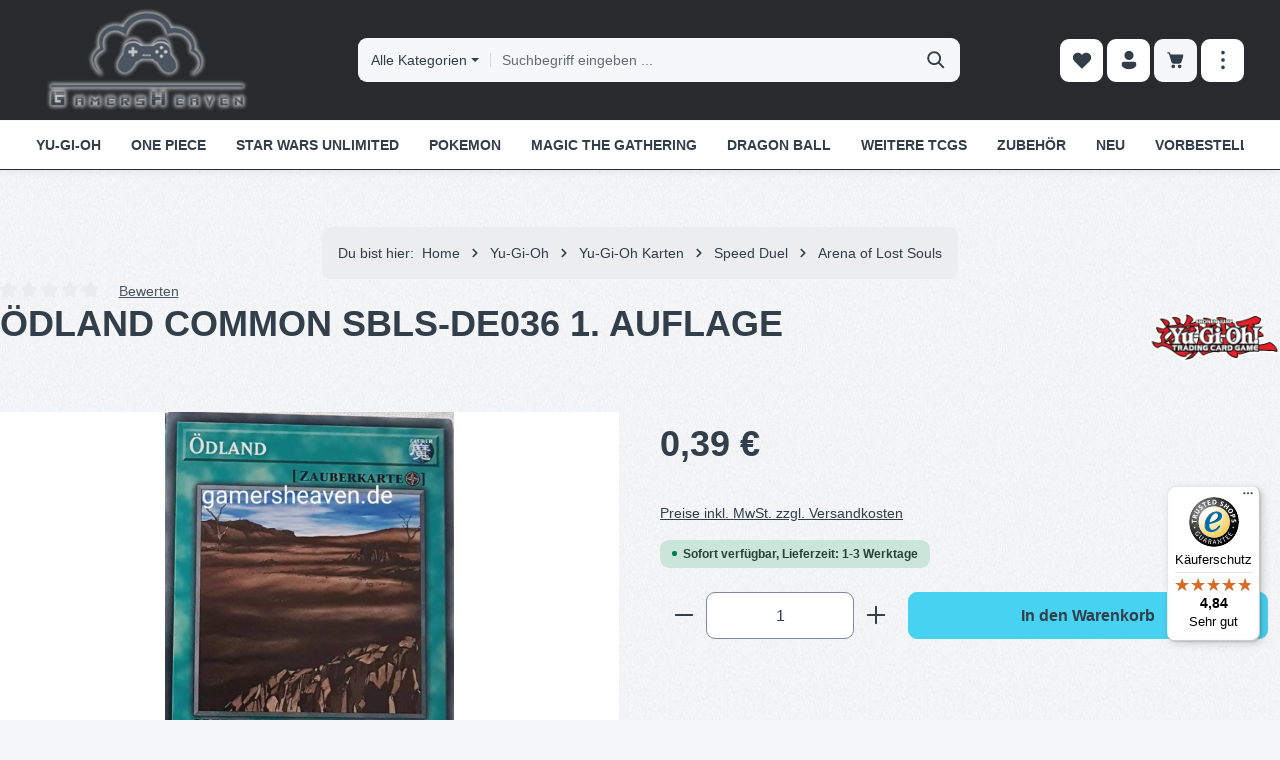

--- FILE ---
content_type: text/html; charset=UTF-8
request_url: https://gamersheaven.de/oedland-common-sbls-de036
body_size: 38640
content:
<!DOCTYPE html> <html lang="de-DE" itemscope="itemscope" itemtype="https://schema.org/WebPage"> <head> <meta charset="utf-8"> <meta name="viewport" content="width=device-width, initial-scale=1, shrink-to-fit=no"> <meta name="author" content=""> <meta name="robots" content="index,follow"> <meta name="revisit-after" content="15 days"> <meta name="keywords" content="Ödland,SBLS-DE036,Wasteland,Speed Duel Arena of Lost Souls,Spielfeldzauberkarte,Common,yugioh,yugioh Karten,yugioh Einzelkarten,SBLS-DE,Konami"> <meta name="description" content="Ödland SBLS-DE036 und alle Einzelkarten aus Speed Duel Arena of Lost Souls Kannst Du Günstig bei uns kaufen. Schneller Versand und große Auswahl."> <meta property="og:type" content="product"> <meta property="og:site_name" content="gamersheaven.de"> <meta property="og:url" content="https://gamersheaven.de/oedland-common-sbls-de036"> <meta property="og:title" content="Ödland SBLS-DE036 kaufen"> <meta property="og:description" content="Ödland SBLS-DE036 und alle Einzelkarten aus Speed Duel Arena of Lost Souls Kannst Du Günstig bei uns kaufen. Schneller Versand und große Auswahl."> <meta property="og:image" content="https://gamersheaven.de/media/34/1c/37/1721489294/sbls-de036-oedland-common.jpg?ts=1721489294"> <meta property="product:brand" content="Konami"> <meta property="product:price:amount" content="0.39"> <meta property="product:price:currency" content="EUR"> <meta property="product:product_link" content="https://gamersheaven.de/oedland-common-sbls-de036"> <meta name="twitter:card" content="product"> <meta name="twitter:site" content="gamersheaven.de"> <meta name="twitter:title" content="Ödland SBLS-DE036 kaufen"> <meta name="twitter:description" content="Ödland SBLS-DE036 und alle Einzelkarten aus Speed Duel Arena of Lost Souls Kannst Du Günstig bei uns kaufen. Schneller Versand und große Auswahl."> <meta name="twitter:image" content="https://gamersheaven.de/media/34/1c/37/1721489294/sbls-de036-oedland-common.jpg?ts=1721489294"> <meta itemprop="copyrightHolder" content="gamersheaven.de"> <meta itemprop="copyrightYear" content=""> <meta itemprop="isFamilyFriendly" content="true"> <meta itemprop="image" content="https://gamersheaven.de/media/37/42/65/1720738241/GamersHeaven-Cardshop-Logo.png?ts=1729099447"> <meta name="theme-color" content="#ffffff"> <link rel="icon" href="https://gamersheaven.de/media/16/27/8a/1721486868/icon-30190d.png?ts=1721486868"> <link rel="apple-touch-icon" href="https://gamersheaven.de/media/16/27/8a/1721486868/icon-30190d.png?ts=1721486868"> <link rel="canonical" href="https://gamersheaven.de/oedland-common-sbls-de036"> <title itemprop="name"> Ödland SBLS-DE036 kaufen </title>       <link rel="stylesheet" href="https://gamersheaven.de/theme/5d8addc8a421027aa4a3c1b4415abafa/css/all.css?1768806723"> <script>window.features=JSON.parse('\u007B\u0022V6_5_0_0\u0022\u003Atrue,\u0022v6.5.0.0\u0022\u003Atrue,\u0022V6_6_0_0\u0022\u003Atrue,\u0022v6.6.0.0\u0022\u003Atrue,\u0022V6_7_0_0\u0022\u003Atrue,\u0022v6.7.0.0\u0022\u003Atrue,\u0022V6_8_0_0\u0022\u003Afalse,\u0022v6.8.0.0\u0022\u003Afalse,\u0022DISABLE_VUE_COMPAT\u0022\u003Atrue,\u0022disable.vue.compat\u0022\u003Atrue,\u0022ACCESSIBILITY_TWEAKS\u0022\u003Atrue,\u0022accessibility.tweaks\u0022\u003Atrue,\u0022TELEMETRY_METRICS\u0022\u003Afalse,\u0022telemetry.metrics\u0022\u003Afalse,\u0022FLOW_EXECUTION_AFTER_BUSINESS_PROCESS\u0022\u003Afalse,\u0022flow.execution.after.business.process\u0022\u003Afalse,\u0022PERFORMANCE_TWEAKS\u0022\u003Afalse,\u0022performance.tweaks\u0022\u003Afalse,\u0022CACHE_CONTEXT_HASH_RULES_OPTIMIZATION\u0022\u003Afalse,\u0022cache.context.hash.rules.optimization\u0022\u003Afalse,\u0022DEFERRED_CART_ERRORS\u0022\u003Afalse,\u0022deferred.cart.errors\u0022\u003Afalse,\u0022PRODUCT_ANALYTICS\u0022\u003Afalse,\u0022product.analytics\u0022\u003Afalse\u007D');</script> <script> window.ga4CustomUrl =''; </script> <script> window.googleAnalyticsEnabled = false; window.googleAdsEnabled = false; window.ga4Enabled = false; window.googleTagEnabled = false; window.metaAdsEnabled = false; window.microsoftAdsEnabled = false; window.pinterestAdsEnabled = false; window.tiktokAdsEnabled = false; window.conversionConfiguration ="brutto"; window.taxConfiguration ="brutto"; window.requestLocale ='de-DE'; window.ga4CookieConfig ='standardCookies'; window.generateLeadValue = 0.0; window.ga4Currency ='EUR'; </script> <script> window.ga4TagId ='GTM-M7BHGM'; window.dataLayer = window.dataLayer || []; window.googleTagEnabled = true; window.ga4Enabled = true; window.ga4controllerName ='product'; window.ga4controllerAction ='index'; window.ga4activeNavigationId ='0190d06580d272efa91da58c47e154ef'; window.ga4activeNavigationName =''; window.ga4affiliation ='GamersHeaven.de'; window.ga4salesChannelName ='GamersHeaven.de'; window.ga4salesChannelId ='0190d064c4aa7121bc5628131b758b9f'; if (localStorage.getItem("ga4UserId")) window.ga4UserId = localStorage.getItem("ga4UserId"); if (localStorage.getItem("ga4CustomerLifetimeValue")) window.ga4CustomerLifetimeValue = localStorage.getItem("ga4CustomerLifetimeValue"); if (localStorage.getItem("ga4CustomerOrderCount")) window.ga4CustomerOrderCount = localStorage.getItem("ga4CustomerOrderCount"); window.ga4upCoupon = false; window.ga4gpCoupon = false; window.customTagManager = false; window.ga4AdvancedConsentMode = false; window.ga4ActiveConsentMode = true; window.metaAdsEnabled = true; </script> <script> window.googleAnalyticsEnabled = true; window.taxConfiguration ='netto'; </script> <script> window.googleAdsEnabled = true; window.conversionConfiguration ='brutto'; </script> <script> window.ga4Guest = false; </script> <script> window.ga4UserLoggedIn = false; if (localStorage.getItem("loginSent")) localStorage.removeItem("loginSent"); if (localStorage.getItem("signUpSent")) localStorage.removeItem("signUpSent"); </script> <script> window.ga4Product = {}; </script> <script> window.ga4Product['0190d06580d272efa91da58c47e154ef'] = { item_id: 'SBLS-DE036', item_name: 'Ödland Common SBLS-DE036 1. Auflage', item_variant: '', item_brand: 'Konami', currency: 'EUR', price: '0.33', extra: { minPurchase: '1', shopware_id: '0190d06580d272efa91da58c47e154ef', realPrice: '0.33', item_startPrice: '0.33', taxRate: '19', parentId: '' } }; window.ga4Product['0190d06580d272efa91da58c47e154ef']['item_list_id'] ='product'; window.ga4Product['0190d06580d272efa91da58c47e154ef']['item_list_name'] ='product'; window.ga4Product['0190d06580d272efa91da58c47e154ef']['item_category'] ='Deutsch'; window.ga4Product['0190d06580d272efa91da58c47e154ef']['item_category2'] ='Yu-Gi-Oh'; window.ga4Product['0190d06580d272efa91da58c47e154ef']['item_category3'] ='Yu-Gi-Oh Karten'; window.ga4Product['0190d06580d272efa91da58c47e154ef']['item_category4'] ='Speed Duel'; window.ga4Product['0190d06580d272efa91da58c47e154ef']['item_category5'] ='Arena of Lost Souls '; </script> <script src="https://integrations.etrusted.com/applications/widget.js/v2" async defer></script> <script>window.useDefaultCookieConsent=true;</script> <script>window.activeNavigationId='0190d064bdf171e6ae0c6a3670a438e4';window.activeRoute='frontend.detail.page';window.activeRouteParameters='\u007B\u0022_httpCache\u0022\u003Atrue,\u0022productId\u0022\u003A\u00220190d06580d272efa91da58c47e154ef\u0022\u007D';window.router={'frontend.cart.offcanvas':'/checkout/offcanvas','frontend.cookie.offcanvas':'/cookie/offcanvas','frontend.checkout.finish.page':'/checkout/finish','frontend.checkout.info':'/widgets/checkout/info','frontend.menu.offcanvas':'/widgets/menu/offcanvas','frontend.cms.page':'/widgets/cms','frontend.cms.navigation.page':'/widgets/cms/navigation','frontend.country.country-data':'/country/country-state-data','frontend.app-system.generate-token':'/app-system/Placeholder/generate-token','frontend.gateway.context':'/gateway/context','frontend.cookie.consent.offcanvas':'/cookie/consent-offcanvas','frontend.account.login.page':'/account/login',};window.salesChannelId='0190d064c4aa7121bc5628131b758b9f';</script> <script>window.breakpoints=JSON.parse('\u007B\u0022xs\u0022\u003A0,\u0022sm\u0022\u003A576,\u0022md\u0022\u003A768,\u0022lg\u0022\u003A992,\u0022xl\u0022\u003A1200,\u0022xxl\u0022\u003A1400\u007D');</script> <script>window.customerLoggedInState=0;window.wishlistEnabled=1;</script> <script src="https://gamersheaven.de/bundles/netzpshariff6/jquery-3.5.1.slim.min.js?1756244106"></script> <script>window.validationMessages=JSON.parse('\u007B\u0022required\u0022\u003A\u0022Die\u0020Eingabe\u0020darf\u0020nicht\u0020leer\u0020sein.\u0022,\u0022email\u0022\u003A\u0022Ung\\u00fcltige\u0020E\u002DMail\u002DAdresse.\u0020Die\u0020E\u002DMail\u0020ben\\u00f6tigt\u0020das\u0020Format\u0020\\\u0022nutzer\u0040beispiel.de\\\u0022.\u0022,\u0022confirmation\u0022\u003A\u0022Ihre\u0020Eingaben\u0020sind\u0020nicht\u0020identisch.\u0022,\u0022minLength\u0022\u003A\u0022Diese\u0020Eingabe\u0020ist\u0020zu\u0020kurz\u0022\u007D');</script> <script>window.themeJsPublicPath='https://gamersheaven.de/theme/5d8addc8a421027aa4a3c1b4415abafa/js/';</script> <script src="https://gamersheaven.de/theme/5d8addc8a421027aa4a3c1b4415abafa/js/storefront/storefront.js?1768806723" defer></script> <script src="https://gamersheaven.de/theme/5d8addc8a421027aa4a3c1b4415abafa/js/swag-pay-pal/swag-pay-pal.js?1768806723" defer></script> <script src="https://gamersheaven.de/theme/5d8addc8a421027aa4a3c1b4415abafa/js/swag-amazon-pay/swag-amazon-pay.js?1768806723" defer></script> <script src="https://gamersheaven.de/theme/5d8addc8a421027aa4a3c1b4415abafa/js/maxia-listing-variants6/maxia-listing-variants6.js?1768806723" defer></script> <script src="https://gamersheaven.de/theme/5d8addc8a421027aa4a3c1b4415abafa/js/d-i-sco-g-a4/d-i-sco-g-a4.js?1768806723" defer></script> <script src="https://gamersheaven.de/theme/5d8addc8a421027aa4a3c1b4415abafa/js/valkarch-form-bot-blocker/valkarch-form-bot-blocker.js?1768806723" defer></script> <script src="https://gamersheaven.de/theme/5d8addc8a421027aa4a3c1b4415abafa/js/weedesign-page-speed/weedesign-page-speed.js?1768806723" defer></script> <script src="https://gamersheaven.de/theme/5d8addc8a421027aa4a3c1b4415abafa/js/netzp-shariff6/netzp-shariff6.js?1768806723" defer></script> <script src="https://gamersheaven.de/theme/5d8addc8a421027aa4a3c1b4415abafa/js/shop-studio-blog/shop-studio-blog.js?1768806723" defer></script> <script src="https://gamersheaven.de/theme/5d8addc8a421027aa4a3c1b4415abafa/js/cbax-modul-cross-selling/cbax-modul-cross-selling.js?1768806723" defer></script> <script src="https://gamersheaven.de/theme/5d8addc8a421027aa4a3c1b4415abafa/js/frosh-platform-share-basket/frosh-platform-share-basket.js?1768806723" defer></script> <script src="https://gamersheaven.de/theme/5d8addc8a421027aa4a3c1b4415abafa/js/newsletter-sendinblue/newsletter-sendinblue.js?1768806723" defer></script> <script src="https://gamersheaven.de/theme/5d8addc8a421027aa4a3c1b4415abafa/js/gjuce-credit-transfer-by-qrcode-s-w6/gjuce-credit-transfer-by-qrcode-s-w6.js?1768806723" defer></script> <script src="https://gamersheaven.de/theme/5d8addc8a421027aa4a3c1b4415abafa/js/zenit-platform-gravity/zenit-platform-gravity.js?1768806723" defer></script> <script>window.maxiaListingVariants={"cmsPageId":"01910269fc6d70f9aed8ede1fbbef96a","ajaxUrl":"\/maxia-variants\/product","popupCloseIcon":"<span class=\"icon icon-x icon-sm\" aria-hidden=\"true\">\n                    <svg xmlns=\"http:\/\/www.w3.org\/2000\/svg\" xmlns:xlink=\"http:\/\/www.w3.org\/1999\/xlink\" width=\"24\" height=\"24\" viewBox=\"0 0 24 24\"><defs><path d=\"m4.397 4.554.073-.084a.75.75 0 0 1 .976-.073l.084.073L12 10.939l6.47-6.47a.75.75 0 1 1 1.06 1.061L13.061 12l6.47 6.47a.75.75 0 0 1 .072.976l-.073.084a.75.75 0 0 1-.976.073l-.084-.073L12 13.061l-6.47 6.47a.75.75 0 0 1-1.06-1.061L10.939 12l-6.47-6.47a.75.75 0 0 1-.072-.976l.073-.084-.073.084Z\" id=\"icons-fluent-solid-x\" \/><\/defs><use xlink:href=\"#icons-fluent-solid-x\" \/><\/svg>\n          <\/span>","popupCloseButtonLabel":"Variantenauswahl schlie\u00dfen","scrollToPopup":true,"quickBuyDetailLink":true,"detailRedirectUrl":"\/maxia-variants\/redirect"};</script> </head> <script src="https://integrations.etrusted.com/applications/widget.js/v2" async defer></script> <body class="is-ctl-product is-act-index is-active-route-frontend-detail-page has-product-actions has-marketing-slider has-pw-toggle has-lbl-floating is-cms is-lo-full-width-boxed is-tb-offcanvas is-srch-default is-mn-offcanvas-lg main-navigation-scroller"> <div id="page-top" class="skip-to-content bg-primary-subtle text-primary-emphasis overflow-hidden" tabindex="-1"> <div class="container skip-to-content-container d-flex justify-content-center visually-hidden-focusable"> <a href="#content-main" class="skip-to-content-link d-inline-flex text-decoration-underline m-1 p-2 fw-bold gap-2"> Zum Hauptinhalt springen </a> <a href="#header-main-search-input" class="skip-to-content-link d-inline-flex text-decoration-underline m-1 p-2 fw-bold gap-2 d-none d-sm-block"> Zur Suche springen </a> <a href="#main-navigation-menu" class="skip-to-content-link d-inline-flex text-decoration-underline m-1 p-2 fw-bold gap-2 d-none d-xl-block"> Zur Hauptnavigation springen </a> </div> </div> <noscript class="noscript-main"> <div role="alert" aria-live="polite" class="alert alert-info d-flex align-items-center"><span class="icon icon-info" aria-hidden="true"> <svg xmlns="http://www.w3.org/2000/svg" xmlns:xlink="http://www.w3.org/1999/xlink" width="24" height="24" viewBox="0 0 24 24"><defs><path d="M12 7c.5523 0 1 .4477 1 1s-.4477 1-1 1-1-.4477-1-1 .4477-1 1-1zm1 9c0 .5523-.4477 1-1 1s-1-.4477-1-1v-5c0-.5523.4477-1 1-1s1 .4477 1 1v5zm11-4c0 6.6274-5.3726 12-12 12S0 18.6274 0 12 5.3726 0 12 0s12 5.3726 12 12zM12 2C6.4772 2 2 6.4772 2 12s4.4772 10 10 10 10-4.4772 10-10S17.5228 2 12 2z" id="icons-default-info" /></defs><use xlink:href="#icons-default-info" fill="#758CA3" fill-rule="evenodd" /></svg> </span><div class="alert-content-container"> Um unseren Shop in vollem Umfang nutzen zu können, empfehlen wir Ihnen Javascript in Ihrem Browser zu aktivieren. </div> </div> </noscript> <noscript class="noscript-main"> <style> [data-zen-scroll-cms-animation] .zen-animate, [data-zen-scroll-listing-animation] .zen-animate-listing { visibility: visible; } </style> </noscript> <div class="page-wrapper"> <header class="header-main header-multi-line header-multi-line-mobile header-logo-left" data-zen-sticky-header="true" data-zen-sticky-header-options="{&quot;viewports&quot;:[&quot;XXL&quot;,&quot;XS&quot;,&quot;SM&quot;,&quot;MD&quot;,&quot;LG&quot;,&quot;XL&quot;],&quot;scrollOffset&quot;:&quot;&quot;,&quot;autoHide&quot;:true}" data-zen-header-tooltips="true" data-zen-header-tooltips-options="{&quot;tooltipPlacement&quot;:&quot;top&quot;}"> <div class="header-inner"> <div class="d-none js-top-bar-offcanvas-initial-content"> <div class="offcanvas-header"><button class="btn offcanvas-close js-offcanvas-close stretched-link" aria-label="Top Bar ausblenden"><span class="icon icon-x icon-md" aria-hidden="true"> <svg xmlns="http://www.w3.org/2000/svg" xmlns:xlink="http://www.w3.org/1999/xlink" width="24" height="24" viewBox="0 0 24 24"><defs><path d="m4.397 4.554.073-.084a.75.75 0 0 1 .976-.073l.084.073L12 10.939l6.47-6.47a.75.75 0 1 1 1.06 1.061L13.061 12l6.47 6.47a.75.75 0 0 1 .072.976l-.073.084a.75.75 0 0 1-.976.073l-.084-.073L12 13.061l-6.47 6.47a.75.75 0 0 1-1.06-1.061L10.939 12l-6.47-6.47a.75.75 0 0 1-.072-.976l.073-.084-.073.084Z" id="icons-fluent-solid-x" /></defs><use xlink:href="#icons-fluent-solid-x" /></svg> </span></button></div> <div class="offcanvas-body"> <div class="top-bar-logo"> <a class="top-bar-logo-link" href="/" title="Zur Startseite gehen"> <picture> <source srcset="https://gamersheaven.de/media/37/42/65/1720738241/GamersHeaven-Cardshop-Logo.png?ts=1729099447" media="(min-width: 768px) and (max-width: 991px)"> <source srcset="https://gamersheaven.de/media/37/42/65/1720738241/GamersHeaven-Cardshop-Logo.png?ts=1729099447" media="(max-width: 767px)"> <img src="https://gamersheaven.de/media/37/42/65/1720738241/GamersHeaven-Cardshop-Logo.png?ts=1729099447" alt="Zur Startseite gehen" class="img-fluid top-bar-logo-main-img"/> </picture> </a> </div> <div class="top-bar-marketing"> <div class="text-slider" data-zen-text-slider="true" data-zen-text-slider-options="{&quot;interval&quot;:4000}" aria-label="Günstige Preise &amp; Große Auswahl Sicher einkaufen dank SSL Schneller Versand &amp;Viele Zahlarten " role="note"> <div class="text-items text-slider-items" aria-hidden="true"> <div class="text-item text-slider-item"><span class="item-entry"> Günstige Preise & Große Auswahl </span></div> <div class="text-item text-slider-item"><span class="item-entry"> Sicher einkaufen dank SSL </span></div> <div class="text-item text-slider-item"><span class="item-entry"> Schneller Versand &Viele Zahlarten </span></div> </div> </div> </div> <div class="top-bar"> <div class="container"> <nav class="top-bar-nav d-flex justify-content-end gap-3" aria-label="Shop-Einstellungen"> <div class="top-bar-nav-item top-bar-navigation-group "> <div class="top-bar-nav-item top-bar-menu"> <div class="service-menu dropdown"> <ul class="service-menu-list dropdown-menu " aria-label="Service-Navigation"> <li class="service-menu-list-item"> <a class="service-menu-link dropdown-item" href="https://gamersheaven.de/impressum" title="Impressum"> Impressum </a> </li> <li class="service-menu-list-item"> <a class="service-menu-link dropdown-item" href="https://gamersheaven.de/widerrufsrecht" title="Widerrufsrecht"> Widerrufsrecht </a> </li> <li class="service-menu-list-item"> <a class="service-menu-link dropdown-item" href="https://gamersheaven.de/datenschutz" title="Datenschutz"> Datenschutz </a> </li> <li class="service-menu-list-item"> <a class="service-menu-link dropdown-item" href="https://gamersheaven.de/agb" title="AGB"> AGB </a> </li> </ul> </div> </div> </div> </nav> </div> </div> <div class="top-bar-nav-item top-bar-login-register "><span class="top-bar-login"> <a href="/account/login" title="Anmelden" class="top-bar-login-item"> Anmelden </a> </span><span>oder</span><span class="top-bar-register"> <a href="/account/login" title="Registrieren" class="top-bar-register-item"> Registrieren </a> </span></div> </div> </div> <div class="nav-header"> <div class="container"> <div class="header-row row gx-1"> <div class="header-logo-col col-12 col-md-auto"> <div class="header-logo-main text-center"> <a class="header-logo-main-link" href="/" title="Zur Startseite gehen"> <picture class="header-logo-picture d-block m-auto"> <img src="https://gamersheaven.de/media/37/42/65/1720738241/GamersHeaven-Cardshop-Logo.png?ts=1729099447" alt="Zur Startseite gehen" class="img-fluid header-logo-main-img"> </picture> </a> </div> </div> <div class="header-menu-button col-auto d-md-none" data-zen-tooltip-title="Menü"><button class="btn nav-main-toggle-btn header-actions-btn" type="button" data-off-canvas-menu="true" aria-label="Menü"><span class="icon icon-stack" aria-hidden="true"> <svg xmlns="http://www.w3.org/2000/svg" xmlns:xlink="http://www.w3.org/1999/xlink" width="24" height="24" viewBox="0 0 24 24"><defs><path d="M2.75 18h12.5a.75.75 0 0 1 .102 1.493l-.102.007H2.75a.75.75 0 0 1-.102-1.494L2.75 18h12.5-12.5Zm0-6.5h18.5a.75.75 0 0 1 .102 1.493L21.25 13H2.75a.75.75 0 0 1-.102-1.493l.102-.007h18.5-18.5Zm0-6.497h15.5a.75.75 0 0 1 .102 1.493l-.102.007H2.75a.75.75 0 0 1-.102-1.493l.102-.007h15.5-15.5Z" id="icons-fluent-solid-stack" /></defs><use xlink:href="#icons-fluent-solid-stack" /></svg> </span></button></div> <div class="header-search-col col-12 col-sm-auto col-xl-6 ms-auto me-0 mx-xl-auto order-last order-sm-0"> <div class="collapse" id="searchCollapse"> <div class="header-search my-2 m-sm-auto"> <form action="/search" method="get" data-search-widget="true" data-search-widget-options="{&quot;searchWidgetMinChars&quot;:2}" data-url="/suggest?search=" class="header-search-form js-search-form"> <div class="input-group has-validation" data-zen-search-category-filter="true"><button class="btn dropdown-toggle header-search-category-toggle-btn search-category-toggle-btn js-search-category-toggle-btn" type="button" data-bs-toggle="dropdown" data-bs-auto-close="outside" aria-expanded="false"><span class="search-category-toggle-btn-text js-search-category-toggle-btn-text"> Alle Kategorien </span><span class="search-category-toggle-btn-icon position-relative"><span class="icon icon-stack-filter icon-xs" aria-hidden="true"> <svg xmlns="http://www.w3.org/2000/svg" xmlns:xlink="http://www.w3.org/1999/xlink" width="16" height="16" viewBox="0 0 16 16"><defs><path id="icons-solid-stack-filter" d="M5 9c-.5523 0-1-.4477-1-1s.4477-1 1-1h6c.5523 0 1 .4477 1 1s-.4477 1-1 1H5zM3 5c-.5523 0-1-.4477-1-1s.4477-1 1-1h10c.5523 0 1 .4477 1 1s-.4477 1-1 1H3zm4 8c-.5523 0-1-.4477-1-1s.4477-1 1-1h2c.5523 0 1 .4477 1 1s-.4477 1-1 1H7z" /></defs><use xlink:href="#icons-solid-stack-filter" fill="#758CA3" fill-rule="evenodd" /></svg> </span><span class="bg-danger border border-light top-0 start-100 p-1 position-absolute rounded-circle translate-middle d-none search-category-indicator js-search-category-indicator"><span class="visually-hidden">Kategoriefilter aktiv</span></span></span></button><div class="vr align-self-center bg-black bg-opacity-50"></div> <ul class="dropdown-menu dropdown-menu-end shadow p-2 header-search-category-dropdown-list search-category-dropdown-list js-search-category-dropdown-list"> <li><button class="dropdown-item search-category-item js-search-category-item" data-cat-id="" type="button"> Alle Kategorien </button></li> <li class="dropdown-divider"></li> <li><button class="dropdown-item search-category-item js-search-category-item" data-cat-id="0190d064bba372d682fcbf113100bd26" type="button"> Yu-Gi-Oh </button></li> <li><button class="dropdown-item search-category-item js-search-category-item" data-cat-id="0190d064bba972a1961f7a07445fea9a" type="button"> One Piece </button></li> <li><button class="dropdown-item search-category-item js-search-category-item" data-cat-id="0190d064bbad7244bf9a64a26cc4a5bd" type="button"> Star Wars Unlimited </button></li> <li><button class="dropdown-item search-category-item js-search-category-item" data-cat-id="0190d064bbaf73aeaf53a3135c90b903" type="button"> Pokemon </button></li> <li><button class="dropdown-item search-category-item js-search-category-item" data-cat-id="0190d064bbc7709e88423272e7f97b25" type="button"> Magic The Gathering </button></li> <li><button class="dropdown-item search-category-item js-search-category-item" data-cat-id="0190d064bbae7043881169a2e0018ea1" type="button"> Dragon Ball </button></li> <li><button class="dropdown-item search-category-item js-search-category-item" data-cat-id="0190d064bbb270ae82742c22504a8d46" type="button"> Weitere TCGs </button></li> <li><button class="dropdown-item search-category-item js-search-category-item" data-cat-id="0190d064bbb270ae82742c225520fff7" type="button"> Zubehör </button></li> <li><button class="dropdown-item search-category-item js-search-category-item" data-cat-id="0190d1b830607b36974879bdb5b9f74e" type="button"> NEU </button></li> <li><button class="dropdown-item search-category-item js-search-category-item" data-cat-id="0190d1c25a447a6fa3531713bc8a2578" type="button"> VORBESTELLEN </button></li> <li><button class="dropdown-item search-category-item js-search-category-item" data-cat-id="0190d1c4f9d374e9b8e320e094fe292d" type="button"> ANGEBOTE </button></li> <li><button class="dropdown-item search-category-item js-search-category-item" data-cat-id="0190d064bbb370db85bb7a77f6a65a1d" type="button"> Blog </button></li> </ul> <input type="hidden" name="cat" class="header-search-selected-cat search-selected-cat js-search-selected-cat" value=""> <input type="search" id="header-main-search-input" name="search" class="form-control header-search-input" autocomplete="off" autocapitalize="off" placeholder="Suchbegriff eingeben ..." aria-label="Suchbegriff eingeben ..." role="combobox" aria-autocomplete="list" aria-controls="search-suggest-listbox" aria-expanded="false" aria-describedby="search-suggest-result-info" value=""><button type="submit" class="btn header-search-btn" aria-label="Suchen"><span class="header-search-icon"><span class="icon icon-search icon-md" aria-hidden="true"> <svg xmlns="http://www.w3.org/2000/svg" xmlns:xlink="http://www.w3.org/1999/xlink" width="24" height="24" viewBox="0 0 24 24"><defs><path d="M10 2.5a7.5 7.5 0 0 1 5.964 12.048l4.743 4.745a1 1 0 0 1-1.32 1.497l-.094-.083-4.745-4.743A7.5 7.5 0 1 1 10 2.5Zm0 2a5.5 5.5 0 1 0 0 11 5.5 5.5 0 0 0 0-11Z" id="icons-fluent-solid-search" /></defs><use xlink:href="#icons-fluent-solid-search" /></svg> </span></span></button><button class="btn header-close-btn js-search-close-btn d-none" type="button" aria-label="Die Dropdown-Suche schließen"><span class="header-close-icon"><span class="icon icon-x icon-md" aria-hidden="true"> <svg xmlns="http://www.w3.org/2000/svg" xmlns:xlink="http://www.w3.org/1999/xlink" width="24" height="24" viewBox="0 0 24 24"><use xlink:href="#icons-fluent-solid-x" /></svg> </span></span></button></div> </form> </div> </div> </div> <div class="header-actions-col col-auto ms-auto ms-sm-0"> <div class="row gx-1 justify-content-end"> <div class="col-auto d-none d-md-flex d-xl-none" data-zen-tooltip-title="Menü"><button class="btn nav-main-toggle-btn header-actions-btn" type="button" data-off-canvas-menu="true" aria-label="Menü"><span class="icon icon-stack" aria-hidden="true"> <svg xmlns="http://www.w3.org/2000/svg" xmlns:xlink="http://www.w3.org/1999/xlink" width="24" height="24" viewBox="0 0 24 24"><use xlink:href="#icons-fluent-solid-stack" /></svg> </span></button></div> <div class="col-auto d-sm-none"> <div class="search-toggle" data-zen-tooltip-title="Suchen"><button class="btn header-actions-btn search-toggle-btn js-search-toggle-btn collapsed" type="button" data-bs-toggle="collapse" data-bs-target="#searchCollapse" aria-expanded="false" aria-controls="searchCollapse" aria-label="Suchen"><span class="icon icon-search icon-md" aria-hidden="true"> <svg xmlns="http://www.w3.org/2000/svg" xmlns:xlink="http://www.w3.org/1999/xlink" width="24" height="24" viewBox="0 0 24 24"><use xlink:href="#icons-fluent-solid-search" /></svg> </span><span class="icon icon-x icon-md icon-search-close d-none" aria-hidden="true"> <svg xmlns="http://www.w3.org/2000/svg" xmlns:xlink="http://www.w3.org/1999/xlink" width="24" height="24" viewBox="0 0 24 24"><use xlink:href="#icons-fluent-solid-x" /></svg> </span></button></div> </div> <div class="col-auto"> <div class="header-wishlist" data-zen-tooltip-title="Merkzettel"> <a class="btn header-wishlist-btn header-actions-btn" href="/wishlist" title="Merkzettel" aria-labelledby="wishlist-basket-live-area"><span class="header-wishlist-icon"><span class="icon icon-heart icon-md" aria-hidden="true"> <svg xmlns="http://www.w3.org/2000/svg" xmlns:xlink="http://www.w3.org/1999/xlink" width="24" height="24" viewBox="0 0 24 24"><defs><path d="m12.82 5.58-.82.822-.824-.824a5.375 5.375 0 1 0-7.601 7.602l7.895 7.895a.75.75 0 0 0 1.06 0l7.902-7.897a5.376 5.376 0 0 0-.001-7.599 5.38 5.38 0 0 0-7.611 0Z" id="icons-fluent-solid-heart" /></defs><use xlink:href="#icons-fluent-solid-heart" /></svg> </span></span><span class="badge header-wishlist-badge" id="wishlist-basket" data-wishlist-storage="true" data-wishlist-storage-options="{&quot;listPath&quot;:&quot;\/wishlist\/list&quot;,&quot;mergePath&quot;:&quot;\/wishlist\/merge&quot;,&quot;pageletPath&quot;:&quot;\/wishlist\/merge\/pagelet&quot;}" data-wishlist-widget="true" data-wishlist-widget-options="{&quot;showCounter&quot;:true}" aria-labelledby="wishlist-basket-live-area"></span><span class="visually-hidden" id="wishlist-basket-live-area" data-wishlist-live-area-text="Du hast %counter% Produkte auf dem Merkzettel" aria-live="polite"></span></a> </div> </div> <div class="col-auto"> <div class="account-menu" data-zen-tooltip-title="Ihr Konto"> <div class="dropdown"><button class="btn account-menu-btn header-actions-btn" type="button" id="accountWidget" data-account-menu="true" data-bs-toggle="dropdown" aria-haspopup="true" aria-expanded="false" aria-label="Ihr Konto" title="Ihr Konto"><span class="icon icon-avatar icon-md" aria-hidden="true"> <svg xmlns="http://www.w3.org/2000/svg" xmlns:xlink="http://www.w3.org/1999/xlink" width="24" height="24" viewBox="0 0 24 24"><defs><path d="M17.754 14a2.249 2.249 0 0 1 2.25 2.249v.918a2.75 2.75 0 0 1-.513 1.599C17.945 20.929 15.42 22 12 22c-3.422 0-5.945-1.072-7.487-3.237a2.75 2.75 0 0 1-.51-1.595v-.92a2.249 2.249 0 0 1 2.249-2.25h11.501ZM12 2.004a5 5 0 1 1 0 10 5 5 0 0 1 0-10Z" id="icons-fluent-solid-avatar" /></defs><use xlink:href="#icons-fluent-solid-avatar" /></svg> </span></button><div class="dropdown-menu dropdown-menu-end account-menu-dropdown shadow js-account-menu-dropdown" aria-labelledby="accountWidget"> <div class="offcanvas-header"><span data-id="off-canvas-headline" class="offcanvas-title"> Ihr Konto </span><button class="btn offcanvas-close js-offcanvas-close stretched-link" aria-label="Menü schließen"><span class="icon icon-x icon-md" aria-hidden="true"> <svg xmlns="http://www.w3.org/2000/svg" xmlns:xlink="http://www.w3.org/1999/xlink" width="24" height="24" viewBox="0 0 24 24"><use xlink:href="#icons-fluent-solid-x" /></svg> </span></button></div> <div class="offcanvas-body"> <div class="account-menu"> <div class="account-menu-login"> <a href="/account/login" title="Anmelden" class="btn btn-primary account-menu-login-button"> Anmelden </a> <div class="account-menu-register"> oder <a href="/account/login" title="Registrieren"> registrieren </a> </div> </div> <div class="account-menu-links"> <div class="header-account-menu"> <div class="card account-menu-inner"> <nav class="list-group list-group-flush account-aside-list-group"> <a href="/account" title="Übersicht" class="list-group-item list-group-item-action account-aside-item"> Übersicht </a> <a href="/account/profile" title="Persönliches Profil" class="list-group-item list-group-item-action account-aside-item"> Persönliches Profil </a> <a href="/account/address" title="Adressen" class="list-group-item list-group-item-action account-aside-item"> Adressen </a> <a href="/account/order" title="Bestellungen" class="list-group-item list-group-item-action account-aside-item"> Bestellungen </a> <a href="/account/saved-carts" title="Gespeicherte Warenkörbe" class="list-group-item list-group-item-action account-aside-item"> Gespeicherte Warenkörbe </a> </nav> </div> </div> </div> </div> </div> </div> </div> </div> </div> <div class="col-auto"> <div class="header-cart" data-off-canvas-cart="true" data-zen-tooltip-title="Warenkorb"> <a class="btn header-cart-btn header-actions-btn" href="/checkout/cart" data-cart-widget="true" title="Warenkorb" aria-labelledby="cart-widget-aria-label" aria-haspopup="true"><span class="header-cart-icon"><span class="icon icon-bag icon-md" aria-hidden="true"> <svg xmlns="http://www.w3.org/2000/svg" xmlns:xlink="http://www.w3.org/1999/xlink" width="24" height="24" viewBox="0 0 24 24"><defs><path d="M2.5 4.25a.75.75 0 0 1 .75-.75h.558c.95 0 1.52.639 1.845 1.233.217.396.374.855.497 1.271A1.29 1.29 0 0 1 6.25 6h12.498c.83 0 1.43.794 1.202 1.593l-1.828 6.409a2.75 2.75 0 0 1-2.644 1.996H9.53a2.75 2.75 0 0 1-2.652-2.022l-.76-2.772-1.26-4.248-.001-.008c-.156-.567-.302-1.098-.52-1.494C4.128 5.069 3.96 5 3.809 5H3.25a.75.75 0 0 1-.75-.75ZM9 21a2 2 0 1 0 0-4 2 2 0 0 0 0 4ZM16 21a2 2 0 1 0 0-4 2 2 0 0 0 0 4Z" id="icons-fluent-solid-bag" /></defs><use xlink:href="#icons-fluent-solid-bag" /></svg> </span></span><span class="header-cart-total d-none d-sm-inline-block ms-sm-2"> 0,00 € </span><span class="visually-hidden" id="cart-widget-aria-label"> Warenkorb enthält 0 Positionen. Der Gesamtwert beträgt 0,00 €. </span></a> </div> </div> <div class="col-auto d-none d-lg-block"> <div class="top-bar-toggle" data-zen-tooltip-title="Top Bar einblenden"><button class="btn header-actions-btn top-bar-toggle-btn" type="button" aria-label="Top Bar einblenden" data-zen-off-canvas-top-bar="true"><span class="icon icon-more-vertical icon-md" aria-hidden="true"> <svg xmlns="http://www.w3.org/2000/svg" xmlns:xlink="http://www.w3.org/1999/xlink" width="24" height="24" viewBox="0 0 24 24"><defs><path d="M10 4c0-1.1046.8954-2 2-2s2 .8954 2 2-.8954 2-2 2-2-.8954-2-2zm0 8c0-1.1046.8954-2 2-2s2 .8954 2 2-.8954 2-2 2-2-.8954-2-2zm0 8c0-1.1046.8954-2 2-2s2 .8954 2 2-.8954 2-2 2-2-.8954-2-2z" id="icons-default-more-vertical" /></defs><use xlink:href="#icons-default-more-vertical" fill="#758CA3" fill-rule="evenodd" /></svg> </span></button></div> </div> </div> </div> </div> </div> </div> <div class="nav-main"> <div class="main-navigation" data-zen-nav-scroller="true" data-zen-nav-scroller-options="{&quot;activeRootId&quot;:&quot;0190d064bba972a1961f7a07445fea9a&quot;}"> <div class="container"><button class="main-navigation-scroller-controls-prev" aria-label="Vorheriges"><span class="icon icon-arrow-head-left icon-xs" aria-hidden="true"> <svg xmlns="http://www.w3.org/2000/svg" xmlns:xlink="http://www.w3.org/1999/xlink" width="24" height="24" viewBox="0 0 24 24"><defs><path id="icons-default-arrow-head-left" d="m12.5 7.9142 10.2929 10.293c.3905.3904 1.0237.3904 1.4142 0 .3905-.3906.3905-1.0238 0-1.4143l-11-11c-.3905-.3905-1.0237-.3905-1.4142 0l-11 11c-.3905.3905-.3905 1.0237 0 1.4142.3905.3905 1.0237.3905 1.4142 0L12.5 7.9142z" /></defs><use transform="matrix(0 1 1 0 .5 -.5)" xlink:href="#icons-default-arrow-head-left" fill="#758CA3" fill-rule="evenodd" /></svg> </span></button><nav class="navbar navbar-expand-lg main-navigation-menu" id="main-navigation-menu" itemscope="itemscope" itemtype="https://schema.org/SiteNavigationElement" data-navbar="true" data-navbar-options="{&quot;pathIdList&quot;:[&quot;0190d064bba972a1961f7a07445fea9a&quot;]}" aria-label="Hauptnavigation"> <div class="collapse navbar-collapse" id="main_nav"> <ul class="navbar-nav main-navigation-menu-list"> <li class="main-navigation-item flyout"> <div class="nav-item nav-item-0190d064bba372d682fcbf113100bd26 dropdown position-static"> <a class="nav-link nav-item-0190d064bba372d682fcbf113100bd26-link root main-navigation-link dropdown-toggle" href="https://gamersheaven.de/yu-gi-oh" data-bs-toggle="dropdown" itemprop="url" title="Yu-Gi-Oh"> <div class="main-navigation-link-text has-children" data-hover="Yu-Gi-Oh"><span class="main-navigation-link-name" data-hover="Yu-Gi-Oh" itemprop="name">Yu-Gi-Oh</span></div> </a> <div class="dropdown-menu js-flyout w-100 py-0 shadow"> <div class="container"> <div class="row navigation-flyout-bar"> <div class="col"> <div class="navigation-flyout-category-link"> <a href="https://gamersheaven.de/yu-gi-oh" itemprop="url" title="Yu-Gi-Oh"> Zur Kategorie Yu-Gi-Oh </a> </div> </div> <div class="col-auto"><button class="navigation-flyout-close js-close-flyout-menu btn-close" aria-label="Menü schließen"> </button></div> </div> <div class="row navigation-flyout-content py-4" tabindex="-1"> <div class="col-8 col-xl-9"> <div class="navigation-flyout-categories"> <div class="row navigation-flyout-categories is-level-0 has-navigation-flyout-teaser-image"> <div class="navigation-flyout-col "> <a class="nav-item nav-item-0190d064bbb370db85bb7a77fbd9dd4b nav-link nav-item-0190d064bbb370db85bb7a77fbd9dd4b-link navigation-flyout-link is-level-0" href="https://gamersheaven.de/yu-gi-oh-einzelkarten" itemprop="url" title="Yu-Gi-Oh Karten"> <div class="navigation-flyout-link-icon"> </div> <div class="navigation-flyout-link-name"><span itemprop="name">Yu-Gi-Oh Karten</span></div> </a> <div class="navigation-flyout-categories is-level-1"> <div class="navigation-flyout-col"> <a class="nav-item nav-item-019afaac762a796b988b093eea648ce5 nav-link nav-item-019afaac762a796b988b093eea648ce5-link navigation-flyout-link is-level-1" href="https://gamersheaven.de/yu-gi-oh-phantom-revenge-karten" itemprop="url" title="Phantom Revenge"> <div class="navigation-flyout-link-icon"> </div> <div class="navigation-flyout-link-name"><span itemprop="name">Phantom Revenge</span></div> </a> </div> <div class="navigation-flyout-col"> <a class="nav-item nav-item-019a5fcc88a37929bfa806b446915c42 nav-link nav-item-019a5fcc88a37929bfa806b446915c42-link navigation-flyout-link is-level-1" href="https://gamersheaven.de/yu-gi-oh-legendary-5ds-karten" itemprop="url" title="Legendary 5D’s"> <div class="navigation-flyout-link-icon"> </div> <div class="navigation-flyout-link-name"><span itemprop="name">Legendary 5D’s</span></div> </a> </div> <div class="navigation-flyout-col"> <a class="nav-item nav-item-019a08d585357a79a884e779564a5295 nav-link nav-item-019a08d585357a79a884e779564a5295-link navigation-flyout-link is-level-1" href="https://gamersheaven.de/yu-gi-oh-the-fallen-and-the-virtuous-karten" itemprop="url" title="The Fallen &amp; The Virtuous"> <div class="navigation-flyout-link-icon"> </div> <div class="navigation-flyout-link-name"><span itemprop="name">The Fallen &amp; The Virtuous</span></div> </a> </div> <div class="navigation-flyout-col"> <a class="nav-item nav-item-0199f6ecc48c7593a20b47e90c8335bc nav-link nav-item-0199f6ecc48c7593a20b47e90c8335bc-link navigation-flyout-link is-level-1" href="https://gamersheaven.de/yu-gi-oh-legendary-collection-kaiba-karten" itemprop="url" title="Legendary Collection Kaiba"> <div class="navigation-flyout-link-icon"> </div> <div class="navigation-flyout-link-name"><span itemprop="name">Legendary Collection Kaiba</span></div> </a> </div> <div class="navigation-flyout-col"> <a class="nav-item nav-item-01997d9bc36b71ae8bb6a38dcdf3f9cb nav-link nav-item-01997d9bc36b71ae8bb6a38dcdf3f9cb-link navigation-flyout-link is-level-1" href="https://gamersheaven.de/yu-gi-oh-doom-of-dimensions-karten" itemprop="url" title="Doom of Dimensions"> <div class="navigation-flyout-link-icon"> </div> <div class="navigation-flyout-link-name"><span itemprop="name">Doom of Dimensions</span></div> </a> </div> <div class="navigation-flyout-col"> <a class="nav-item nav-item-0198f043056c70d88d245fcbcc427b2f nav-link nav-item-0198f043056c70d88d245fcbcc427b2f-link navigation-flyout-link is-level-1" href="https://gamersheaven.de/yu-gi-oh-battles-of-legend-monster-mayhem-karten" itemprop="url" title="Battles of Legend Monster Mayhem"> <div class="navigation-flyout-link-icon"> </div> <div class="navigation-flyout-link-name"><span itemprop="name">Battles of Legend Monster Mayhem</span></div> </a> </div> <div class="navigation-flyout-col"> <a class="nav-item nav-item-0198716ef54f7cf6b7dcc9d06a4c558f nav-link nav-item-0198716ef54f7cf6b7dcc9d06a4c558f-link navigation-flyout-link is-level-1" href="https://gamersheaven.de/yu-gi-oh-duelists-advance-karten" itemprop="url" title="Duelist’s Advance"> <div class="navigation-flyout-link-icon"> </div> <div class="navigation-flyout-link-name"><span itemprop="name">Duelist’s Advance</span></div> </a> </div> <div class="navigation-flyout-col"> <a class="nav-item nav-item-01985d3222e379bebdb1cfa45c159053 nav-link nav-item-01985d3222e379bebdb1cfa45c159053-link navigation-flyout-link is-level-1" href="https://gamersheaven.de/yu-gi-oh-justice-hunters-karten" itemprop="url" title="Justice Hunters"> <div class="navigation-flyout-link-icon"> </div> <div class="navigation-flyout-link-name"><span itemprop="name">Justice Hunters</span></div> </a> </div> <div class="navigation-flyout-col"> <a class="nav-item nav-item-01968ad72ac475c293e572a52546a43d nav-link nav-item-01968ad72ac475c293e572a52546a43d-link navigation-flyout-link is-level-1" href="https://gamersheaven.de/yu-gi-oh-alliance-insight-karten" itemprop="url" title="Alliance Insight"> <div class="navigation-flyout-link-icon"> </div> <div class="navigation-flyout-link-name"><span itemprop="name">Alliance Insight</span></div> </a> </div> <div class="navigation-flyout-col"> <a class="nav-item nav-item-0196384aca527427a6c9c85322bf0964 nav-link nav-item-0196384aca527427a6c9c85322bf0964-link navigation-flyout-link is-level-1" href="https://gamersheaven.de/yu-gi-oh-quarter-century-stampede-karten" itemprop="url" title="Quarter Century Stampede"> <div class="navigation-flyout-link-icon"> </div> <div class="navigation-flyout-link-name"><span itemprop="name">Quarter Century Stampede</span></div> </a> </div> <div class="navigation-flyout-col"> <a class="nav-item nav-item-0196a9a755f376bdaf496e6563c72302 nav-link nav-item-0196a9a755f376bdaf496e6563c72302-link navigation-flyout-link is-level-1" href="https://gamersheaven.de/yu-gi-oh-quarter-century-bonanza-karten" itemprop="url" title="Quarter Century Bonanza"> <div class="navigation-flyout-link-icon"> </div> <div class="navigation-flyout-link-name"><span itemprop="name">Quarter Century Bonanza</span></div> </a> </div> <div class="navigation-flyout-col"> <a class="nav-item nav-item-019599dbcdb17a5280dd09f3c62e20eb nav-link nav-item-019599dbcdb17a5280dd09f3c62e20eb-link navigation-flyout-link is-level-1" href="https://gamersheaven.de/yu-gi-oh-maze-of-the-master-karten" itemprop="url" title="Maze of the Master"> <div class="navigation-flyout-link-icon"> </div> <div class="navigation-flyout-link-name"><span itemprop="name">Maze of the Master</span></div> </a> </div> <div class="navigation-flyout-col"> <a class="nav-item nav-item-0194fe9eeee770f2a37ae0310ab740a5 nav-link nav-item-0194fe9eeee770f2a37ae0310ab740a5-link navigation-flyout-link is-level-1" href="https://gamersheaven.de/yu-gi-oh-blue-eyes-white-destiny-karten" itemprop="url" title="Blue-Eyes White Destiny"> <div class="navigation-flyout-link-icon"> </div> <div class="navigation-flyout-link-name"><span itemprop="name">Blue-Eyes White Destiny</span></div> </a> </div> <div class="navigation-flyout-col"> <a class="nav-item nav-item-0194927426927fa0a04081d694194d37 nav-link nav-item-0194927426927fa0a04081d694194d37-link navigation-flyout-link is-level-1" href="https://gamersheaven.de/yu-gi-oh-supreme-darkness-karten" itemprop="url" title="Supreme Darkness"> <div class="navigation-flyout-link-icon"> </div> <div class="navigation-flyout-link-name"><span itemprop="name">Supreme Darkness</span></div> </a> </div> <div class="navigation-flyout-col"> <a class="nav-item nav-item-01929cbb5844742b82e6c48b4fb24015 nav-link nav-item-01929cbb5844742b82e6c48b4fb24015-link navigation-flyout-link is-level-1" href="https://gamersheaven.de/yu-gi-oh-legendary-dragon-decks-karten" itemprop="url" title="Legendary Dragon Decks"> <div class="navigation-flyout-link-icon"> </div> <div class="navigation-flyout-link-name"><span itemprop="name">Legendary Dragon Decks</span></div> </a> </div> <div class="navigation-flyout-col"> <a class="nav-item nav-item-019277930e4f759bbb139c95055595a4 nav-link nav-item-019277930e4f759bbb139c95055595a4-link navigation-flyout-link is-level-1" href="https://gamersheaven.de/yu-gi-oh-rage-of-the-abyss-karten" itemprop="url" title="Rage of the Abyss"> <div class="navigation-flyout-link-icon"> </div> <div class="navigation-flyout-link-name"><span itemprop="name">Rage of the Abyss</span></div> </a> </div> <div class="navigation-flyout-col"> <a class="nav-item nav-item-019262c74c8775b7bd6fc0e0814ef695 nav-link nav-item-019262c74c8775b7bd6fc0e0814ef695-link navigation-flyout-link is-level-1" href="https://gamersheaven.de/25th-anniversary-tin-dueling-mirrors-karten" itemprop="url" title="25th Anniversary Tin Dueling Mirrors"> <div class="navigation-flyout-link-icon"> </div> <div class="navigation-flyout-link-name"><span itemprop="name">25th Anniversary Tin Dueling Mirrors</span></div> </a> </div> <div class="navigation-flyout-col"> <a class="nav-item nav-item-0190d064bde972d8b380861c7edd7397 nav-link nav-item-0190d064bde972d8b380861c7edd7397-link navigation-flyout-link is-level-1" href="https://gamersheaven.de/2-player-starter-set-karten" itemprop="url" title="2-Player Starter Set"> <div class="navigation-flyout-link-icon"> </div> <div class="navigation-flyout-link-name"><span itemprop="name">2-Player Starter Set</span></div> </a> </div> <div class="navigation-flyout-col"> <a class="nav-item nav-item-0190d064bdeb70ec97cc0ebdf9562d8d nav-link nav-item-0190d064bdeb70ec97cc0ebdf9562d8d-link navigation-flyout-link is-level-1" href="https://gamersheaven.de/25th-anniversary-rarity-collection-karten" itemprop="url" title="25th Anniversary Rarity Collection"> <div class="navigation-flyout-link-icon"> </div> <div class="navigation-flyout-link-name"><span itemprop="name">25th Anniversary Rarity Collection</span></div> </a> </div> <div class="navigation-flyout-col"> <a class="nav-item nav-item-0190d064bdeb70ec97cc0ebdfdb2d488 nav-link nav-item-0190d064bdeb70ec97cc0ebdfdb2d488-link navigation-flyout-link is-level-1" href="https://gamersheaven.de/25th-anniversary-rarity-collection-2-karten" itemprop="url" title="25th Anniversary Rarity Collection 2"> <div class="navigation-flyout-link-icon"> </div> <div class="navigation-flyout-link-name"><span itemprop="name">25th Anniversary Rarity Collection 2</span></div> </a> </div> <div class="navigation-flyout-col"> <a class="nav-item nav-item-0190d064bbca7339b07f94691f83313d nav-link nav-item-0190d064bbca7339b07f94691f83313d-link navigation-flyout-link is-level-1" href="https://gamersheaven.de/25th-anniversary-tin-dueling-heroes-karten" itemprop="url" title="25th Anniversary Tin Dueling Heroes"> <div class="navigation-flyout-link-icon"> </div> <div class="navigation-flyout-link-name"><span itemprop="name">25th Anniversary Tin Dueling Heroes</span></div> </a> </div> <div class="navigation-flyout-col"> <a class="nav-item nav-item-0190d064bde77070afdba75b97a7f0b5 nav-link nav-item-0190d064bde77070afdba75b97a7f0b5-link navigation-flyout-link is-level-1" href="https://gamersheaven.de/age-of-overlord-karten" itemprop="url" title="Age of Overlord"> <div class="navigation-flyout-link-icon"> </div> <div class="navigation-flyout-link-name"><span itemprop="name">Age of Overlord</span></div> </a> </div> <div class="navigation-flyout-col"> <a class="nav-item nav-item-0190d064bbca7339b07f9469227942fc nav-link nav-item-0190d064bbca7339b07f9469227942fc-link navigation-flyout-link is-level-1" href="https://gamersheaven.de/albaz-strike-karten" itemprop="url" title="Albaz Strike"> <div class="navigation-flyout-link-icon"> </div> <div class="navigation-flyout-link-name"><span itemprop="name">Albaz Strike</span></div> </a> </div> <div class="navigation-flyout-col"> <a class="nav-item nav-item-0190d064bbcb730fb81965c890588f98 nav-link nav-item-0190d064bbcb730fb81965c890588f98-link navigation-flyout-link is-level-1" href="https://gamersheaven.de/ancient-guardians-karten" itemprop="url" title="Ancient Guardians"> <div class="navigation-flyout-link-icon"> </div> <div class="navigation-flyout-link-name"><span itemprop="name">Ancient Guardians</span></div> </a> </div> <div class="navigation-flyout-col"> <a class="nav-item nav-item-0190d064bbcc72fab2780be3640c5c74 nav-link nav-item-0190d064bbcc72fab2780be3640c5c74-link navigation-flyout-link is-level-1" href="https://gamersheaven.de/battle-of-chaos-karten" itemprop="url" title="Battle of Chaos"> <div class="navigation-flyout-link-icon"> </div> <div class="navigation-flyout-link-name"><span itemprop="name">Battle of Chaos</span></div> </a> </div> <div class="navigation-flyout-col"> <a class="nav-item nav-item-0190d064bbcc72fab2780be368ab3012 nav-link nav-item-0190d064bbcc72fab2780be368ab3012-link navigation-flyout-link is-level-1" href="https://gamersheaven.de/battles-of-legend-armageddon" itemprop="url" title="Battles of Legend Armageddon"> <div class="navigation-flyout-link-icon"> </div> <div class="navigation-flyout-link-name"><span itemprop="name">Battles of Legend Armageddon</span></div> </a> </div> <div class="navigation-flyout-col"> <a class="nav-item nav-item-0190d064bbcc72fab2780be36cf77185 nav-link nav-item-0190d064bbcc72fab2780be36cf77185-link navigation-flyout-link is-level-1" href="https://gamersheaven.de/battles-of-legend-crystal-revenge-karten" itemprop="url" title="Battles of Legend Crystal Revenge"> <div class="navigation-flyout-link-icon"> </div> <div class="navigation-flyout-link-name"><span itemprop="name">Battles of Legend Crystal Revenge</span></div> </a> </div> <div class="navigation-flyout-col"> <a class="nav-item nav-item-0190d064bbcd711cbc39699c13b49b0d nav-link nav-item-0190d064bbcd711cbc39699c13b49b0d-link navigation-flyout-link is-level-1" href="https://gamersheaven.de/battles-of-legend-hero-s-revenge" itemprop="url" title="Battles of Legend Hero&#039;s Revenge"> <div class="navigation-flyout-link-icon"> </div> <div class="navigation-flyout-link-name"><span itemprop="name">Battles of Legend Hero&#039;s Revenge</span></div> </a> </div> <div class="navigation-flyout-col"> <a class="nav-item nav-item-0190d064bbcd711cbc39699c17921715 nav-link nav-item-0190d064bbcd711cbc39699c17921715-link navigation-flyout-link is-level-1" href="https://gamersheaven.de/battles-of-legend-monstrous-revenge-karten" itemprop="url" title="Battles of Legend Monstrous Revenge"> <div class="navigation-flyout-link-icon"> </div> <div class="navigation-flyout-link-name"><span itemprop="name">Battles of Legend Monstrous Revenge</span></div> </a> </div> <div class="navigation-flyout-col"> <a class="nav-item nav-item-0190d064bdec7281a9e41842935b3561 nav-link nav-item-0190d064bdec7281a9e41842935b3561-link navigation-flyout-link is-level-1" href="https://gamersheaven.de/battles-of-legend-terminal-revenge-karten" itemprop="url" title="Battles of Legend Terminal Revenge"> <div class="navigation-flyout-link-icon"> </div> <div class="navigation-flyout-link-name"><span itemprop="name">Battles of Legend Terminal Revenge</span></div> </a> </div> <div class="navigation-flyout-col"> <a class="nav-item nav-item-0190d064bbce7005bcf848965049f472 nav-link nav-item-0190d064bbce7005bcf848965049f472-link navigation-flyout-link is-level-1" href="https://gamersheaven.de/beware-of-traptrix-karten" itemprop="url" title="Beware of Traptrix"> <div class="navigation-flyout-link-icon"> </div> <div class="navigation-flyout-link-name"><span itemprop="name">Beware of Traptrix</span></div> </a> </div> <div class="navigation-flyout-col"> <a class="nav-item nav-item-0190d064bbcf71d9b8528615d2d18f5d nav-link nav-item-0190d064bbcf71d9b8528615d2d18f5d-link navigation-flyout-link is-level-1" href="https://gamersheaven.de/brothers-of-legend-karten" itemprop="url" title="Brothers of Legend"> <div class="navigation-flyout-link-icon"> </div> <div class="navigation-flyout-link-name"><span itemprop="name">Brothers of Legend</span></div> </a> </div> <div class="navigation-flyout-col"> <a class="nav-item nav-item-0190d064bbd0726fbae30fe936410e2d nav-link nav-item-0190d064bbd0726fbae30fe936410e2d-link navigation-flyout-link is-level-1" href="https://gamersheaven.de/blazing-vortex" itemprop="url" title="Blazing Vortex"> <div class="navigation-flyout-link-icon"> </div> <div class="navigation-flyout-link-name"><span itemprop="name">Blazing Vortex</span></div> </a> </div> <div class="navigation-flyout-col"> <a class="nav-item nav-item-0190d064bbd0726fbae30fe93a81b9af nav-link nav-item-0190d064bbd0726fbae30fe93a81b9af-link navigation-flyout-link is-level-1" href="https://gamersheaven.de/burst-of-destiny-yu-gi-oh-karten" itemprop="url" title="Burst of Destiny"> <div class="navigation-flyout-link-icon"> </div> <div class="navigation-flyout-link-name"><span itemprop="name">Burst of Destiny</span></div> </a> </div> <div class="navigation-flyout-col"> <a class="nav-item nav-item-0190d064bbd0726fbae30fe93e8b8594 nav-link nav-item-0190d064bbd0726fbae30fe93e8b8594-link navigation-flyout-link is-level-1" href="https://gamersheaven.de/chaos-impact" itemprop="url" title="Chaos Impact"> <div class="navigation-flyout-link-icon"> </div> <div class="navigation-flyout-link-name"><span itemprop="name">Chaos Impact</span></div> </a> </div> <div class="navigation-flyout-col"> <a class="nav-item nav-item-0190d064bbd170c6bd8112ebfafc2454 nav-link nav-item-0190d064bbd170c6bd8112ebfafc2454-link navigation-flyout-link is-level-1" href="https://gamersheaven.de/cyber-dragon-revolution" itemprop="url" title="Cyber Dragon Revolution"> <div class="navigation-flyout-link-icon"> </div> <div class="navigation-flyout-link-name"><span itemprop="name">Cyber Dragon Revolution</span></div> </a> </div> <div class="navigation-flyout-col"> <a class="nav-item nav-item-0190d064bbd270bf90a1826c365c84b7 nav-link nav-item-0190d064bbd270bf90a1826c365c84b7-link navigation-flyout-link is-level-1" href="https://gamersheaven.de/cyberstorm-access-karten" itemprop="url" title="Cyberstorm Access"> <div class="navigation-flyout-link-icon"> </div> <div class="navigation-flyout-link-name"><span itemprop="name">Cyberstorm Access</span></div> </a> </div> <div class="navigation-flyout-col"> <a class="nav-item nav-item-0190d064bbd270bf90a1826c3a93765b nav-link nav-item-0190d064bbd270bf90a1826c3a93765b-link navigation-flyout-link is-level-1" href="https://gamersheaven.de/cyber-strike-yu-gi-oh-karten" itemprop="url" title="Cyber Strike"> <div class="navigation-flyout-link-icon"> </div> <div class="navigation-flyout-link-name"><span itemprop="name">Cyber Strike</span></div> </a> </div> <div class="navigation-flyout-col"> <a class="nav-item nav-item-0190d064bbd3733cab491dc315eef286 nav-link nav-item-0190d064bbd3733cab491dc315eef286-link navigation-flyout-link is-level-1" href="https://gamersheaven.de/darkwing-blast-karten" itemprop="url" title="Darkwing Blast"> <div class="navigation-flyout-link-icon"> </div> <div class="navigation-flyout-link-name"><span itemprop="name">Darkwing Blast</span></div> </a> </div> <div class="navigation-flyout-col"> <a class="nav-item nav-item-0190d064bbd3733cab491dc31b406648 nav-link nav-item-0190d064bbd3733cab491dc31b406648-link navigation-flyout-link is-level-1" href="https://gamersheaven.de/dark-neostorm-karten" itemprop="url" title="Dark Neostorm"> <div class="navigation-flyout-link-icon"> </div> <div class="navigation-flyout-link-name"><span itemprop="name">Dark Neostorm</span></div> </a> </div> <div class="navigation-flyout-col"> <a class="nav-item nav-item-0190d064bbd3733cab491dc31ee25c90 nav-link nav-item-0190d064bbd3733cab491dc31ee25c90-link navigation-flyout-link is-level-1" href="https://gamersheaven.de/dark-world-karten" itemprop="url" title="Dark World"> <div class="navigation-flyout-link-icon"> </div> <div class="navigation-flyout-link-name"><span itemprop="name">Dark World</span></div> </a> </div> <div class="navigation-flyout-col"> <a class="nav-item nav-item-0190d064bbd473d888561ff2669674c5 nav-link nav-item-0190d064bbd473d888561ff2669674c5-link navigation-flyout-link is-level-1" href="https://gamersheaven.de/dawn-of-majesty-karten" itemprop="url" title="Dawn of Majesty"> <div class="navigation-flyout-link-icon"> </div> <div class="navigation-flyout-link-name"><span itemprop="name">Dawn of Majesty</span></div> </a> </div> <div class="navigation-flyout-col"> <a class="nav-item nav-item-0190d064bbd473d888561ff26b7dc0c0 nav-link nav-item-0190d064bbd473d888561ff26b7dc0c0-link navigation-flyout-link is-level-1" href="https://gamersheaven.de/dimension-force-karten" itemprop="url" title="Dimension Force"> <div class="navigation-flyout-link-icon"> </div> <div class="navigation-flyout-link-name"><span itemprop="name">Dimension Force</span></div> </a> </div> <div class="navigation-flyout-col"> <a class="nav-item nav-item-0190d064bbd573ceb1516b4c0734588c nav-link nav-item-0190d064bbd573ceb1516b4c0734588c-link navigation-flyout-link is-level-1" href="https://gamersheaven.de/dinosmashers-fury" itemprop="url" title="Dinosmasher&#039;s Fury"> <div class="navigation-flyout-link-icon"> </div> <div class="navigation-flyout-link-name"><span itemprop="name">Dinosmasher&#039;s Fury</span></div> </a> </div> <div class="navigation-flyout-col"> <a class="nav-item nav-item-0190d064bbd67214a5b775fff0f02d69 nav-link nav-item-0190d064bbd67214a5b775fff0f02d69-link navigation-flyout-link is-level-1" href="https://gamersheaven.de/dragons-of-legend-the-complete-series" itemprop="url" title="Dragons of Legend The Complete Series"> <div class="navigation-flyout-link-icon"> </div> <div class="navigation-flyout-link-name"><span itemprop="name">Dragons of Legend The Complete Series</span></div> </a> </div> <div class="navigation-flyout-col"> <a class="nav-item nav-item-0190d064bbd67214a5b775fff4e1d90e nav-link nav-item-0190d064bbd67214a5b775fff4e1d90e-link navigation-flyout-link is-level-1" href="https://gamersheaven.de/duelist-nexus-karten" itemprop="url" title="Duelist Nexus"> <div class="navigation-flyout-link-icon"> </div> <div class="navigation-flyout-link-name"><span itemprop="name">Duelist Nexus</span></div> </a> </div> <div class="navigation-flyout-col"> <a class="nav-item nav-item-0190d064bbd7708dbaf1d26b720ab9ed nav-link nav-item-0190d064bbd7708dbaf1d26b720ab9ed-link navigation-flyout-link is-level-1" href="https://gamersheaven.de/duel-overload" itemprop="url" title="Duel Overload"> <div class="navigation-flyout-link-icon"> </div> <div class="navigation-flyout-link-name"><span itemprop="name">Duel Overload</span></div> </a> </div> <div class="navigation-flyout-col"> <a class="nav-item nav-item-0190d064bbd870c7a5cf030dbf4f16d6 nav-link nav-item-0190d064bbd870c7a5cf030dbf4f16d6-link navigation-flyout-link is-level-1" href="https://gamersheaven.de/duel-devastator" itemprop="url" title="Duel Devastator"> <div class="navigation-flyout-link-icon"> </div> <div class="navigation-flyout-link-name"><span itemprop="name">Duel Devastator</span></div> </a> </div> <div class="navigation-flyout-col"> <a class="nav-item nav-item-0190d064bbd870c7a5cf030dc2d68a7e nav-link nav-item-0190d064bbd870c7a5cf030dc2d68a7e-link navigation-flyout-link is-level-1" href="https://gamersheaven.de/duel-power" itemprop="url" title="Duel Power"> <div class="navigation-flyout-link-icon"> </div> <div class="navigation-flyout-link-name"><span itemprop="name">Duel Power</span></div> </a> </div> <div class="navigation-flyout-col"> <a class="nav-item nav-item-0190d064bbd971d4a692614b28ee13f2 nav-link nav-item-0190d064bbd971d4a692614b28ee13f2-link navigation-flyout-link is-level-1" href="https://gamersheaven.de/egyptian-god-deck-obelisk-karten" itemprop="url" title="Egyptian God Deck Obelisk"> <div class="navigation-flyout-link-icon"> </div> <div class="navigation-flyout-link-name"><span itemprop="name">Egyptian God Deck Obelisk</span></div> </a> </div> <div class="navigation-flyout-col"> <a class="nav-item nav-item-0190d064bbda726f9ef5207968648635 nav-link nav-item-0190d064bbda726f9ef5207968648635-link navigation-flyout-link is-level-1" href="https://gamersheaven.de/egyptian-god-deck-slifer-karten" itemprop="url" title="Egyptian God Deck Slifer"> <div class="navigation-flyout-link-icon"> </div> <div class="navigation-flyout-link-name"><span itemprop="name">Egyptian God Deck Slifer</span></div> </a> </div> <div class="navigation-flyout-col"> <a class="nav-item nav-item-0190d064bbda726f9ef520796c31e01f nav-link nav-item-0190d064bbda726f9ef520796c31e01f-link navigation-flyout-link is-level-1" href="https://gamersheaven.de/eternity-code" itemprop="url" title="Eternity Code"> <div class="navigation-flyout-link-icon"> </div> <div class="navigation-flyout-link-name"><span itemprop="name">Eternity Code</span></div> </a> </div> <div class="navigation-flyout-col"> <a class="nav-item nav-item-0190d064bde77070afdba75b9c3eec98 nav-link nav-item-0190d064bde77070afdba75b9c3eec98-link navigation-flyout-link is-level-1" href="https://gamersheaven.de/fire-kings-karten" itemprop="url" title="Fire Kings"> <div class="navigation-flyout-link-icon"> </div> <div class="navigation-flyout-link-name"><span itemprop="name">Fire Kings</span></div> </a> </div> <div class="navigation-flyout-col"> <a class="nav-item nav-item-0190d064bbdb7113b19de877b9e73b6c nav-link nav-item-0190d064bbdb7113b19de877b9e73b6c-link navigation-flyout-link is-level-1" href="https://gamersheaven.de/fists-of-the-gadgets" itemprop="url" title="Fists of the Gadgets"> <div class="navigation-flyout-link-icon"> </div> <div class="navigation-flyout-link-name"><span itemprop="name">Fists of the Gadgets</span></div> </a> </div> <div class="navigation-flyout-col"> <a class="nav-item nav-item-0190d064bbdb7113b19de877b50170e3 nav-link nav-item-0190d064bbdb7113b19de877b50170e3-link navigation-flyout-link is-level-1" href="https://gamersheaven.de/freezing-chains-karten" itemprop="url" title="Freezing Chains"> <div class="navigation-flyout-link-icon"> </div> <div class="navigation-flyout-link-name"><span itemprop="name">Freezing Chains</span></div> </a> </div> <div class="navigation-flyout-col"> <a class="nav-item nav-item-0190d064bbdc70fb952c51b3c30bdc9e nav-link nav-item-0190d064bbdc70fb952c51b3c30bdc9e-link navigation-flyout-link is-level-1" href="https://gamersheaven.de/genesis-impact" itemprop="url" title="Genesis Impact"> <div class="navigation-flyout-link-icon"> </div> <div class="navigation-flyout-link-name"><span itemprop="name">Genesis Impact</span></div> </a> </div> <div class="navigation-flyout-col"> <a class="nav-item nav-item-0190d064bbdc70fb952c51b3c821796d nav-link nav-item-0190d064bbdc70fb952c51b3c821796d-link navigation-flyout-link is-level-1" href="https://gamersheaven.de/ghosts-from-the-past-karten" itemprop="url" title="Ghosts From the Past"> <div class="navigation-flyout-link-icon"> </div> <div class="navigation-flyout-link-name"><span itemprop="name">Ghosts From the Past</span></div> </a> </div> <div class="navigation-flyout-col"> <a class="nav-item nav-item-0190d064bbdd73d180d9eb3d5dfacadf nav-link nav-item-0190d064bbdd73d180d9eb3d5dfacadf-link navigation-flyout-link is-level-1" href="https://gamersheaven.de/ghosts-from-the-past-the-2nd-haunting-karten" itemprop="url" title="Ghosts from the Past The 2nd Haunting"> <div class="navigation-flyout-link-icon"> </div> <div class="navigation-flyout-link-name"><span itemprop="name">Ghosts from the Past The 2nd Haunting</span></div> </a> </div> <div class="navigation-flyout-col"> <a class="nav-item nav-item-0190d064bbdd73d180d9eb3d62a1ce41 nav-link nav-item-0190d064bbdd73d180d9eb3d62a1ce41-link navigation-flyout-link is-level-1" href="https://gamersheaven.de/heros-strike" itemprop="url" title="HERO&#039;s Strike"> <div class="navigation-flyout-link-icon"> </div> <div class="navigation-flyout-link-name"><span itemprop="name">HERO&#039;s Strike</span></div> </a> </div> <div class="navigation-flyout-col"> <a class="nav-item nav-item-0190d064bbde70c5b524072952794f8b nav-link nav-item-0190d064bbde70c5b524072952794f8b-link navigation-flyout-link is-level-1" href="https://gamersheaven.de/hidden-arsenal-chapter-1-karten" itemprop="url" title="Hidden Arsenal Chapter 1"> <div class="navigation-flyout-link-icon"> </div> <div class="navigation-flyout-link-name"><span itemprop="name">Hidden Arsenal Chapter 1</span></div> </a> </div> <div class="navigation-flyout-col"> <a class="nav-item nav-item-0190d064bbde70c5b5240729572e819a nav-link nav-item-0190d064bbde70c5b5240729572e819a-link navigation-flyout-link is-level-1" href="https://gamersheaven.de/yu-gi-oh/yu-gi-oh-karten/ignition-assault" itemprop="url" title="Ignition Assault"> <div class="navigation-flyout-link-icon"> </div> <div class="navigation-flyout-link-name"><span itemprop="name">Ignition Assault</span></div> </a> </div> <div class="navigation-flyout-col"> <a class="nav-item nav-item-0190d064bbdf7273b184abe79fde07b2 nav-link nav-item-0190d064bbdf7273b184abe79fde07b2-link navigation-flyout-link is-level-1" href="https://gamersheaven.de/kings-court-karten" itemprop="url" title="King&#039;s Court"> <div class="navigation-flyout-link-icon"> </div> <div class="navigation-flyout-link-name"><span itemprop="name">King&#039;s Court</span></div> </a> </div> <div class="navigation-flyout-col"> <a class="nav-item nav-item-0190d064bdea7376bace7ecad67f35d6 nav-link nav-item-0190d064bdea7376bace7ecad67f35d6-link navigation-flyout-link is-level-1" href="https://gamersheaven.de/legacy-of-destruction-karten" itemprop="url" title="Legacy Of Destruction"> <div class="navigation-flyout-link-icon"> </div> <div class="navigation-flyout-link-name"><span itemprop="name">Legacy Of Destruction</span></div> </a> </div> <div class="navigation-flyout-col"> <a class="nav-item nav-item-0190d064bbdf7273b184abe7a4c327c1 nav-link nav-item-0190d064bbdf7273b184abe7a4c327c1-link navigation-flyout-link is-level-1" href="https://gamersheaven.de/legendary-collection-25th-anniversary-edition-karten" itemprop="url" title="Legendary Collection 25th Anniversary Edition"> <div class="navigation-flyout-link-icon"> </div> <div class="navigation-flyout-link-name"><span itemprop="name">Legendary Collection 25th Anniversary Edition</span></div> </a> </div> <div class="navigation-flyout-col"> <a class="nav-item nav-item-0190d064bbdf7273b184abe7a8f49980 nav-link nav-item-0190d064bbdf7273b184abe7a8f49980-link navigation-flyout-link is-level-1" href="https://gamersheaven.de/legendary-decks-2" itemprop="url" title="Legendary Decks 2"> <div class="navigation-flyout-link-icon"> </div> <div class="navigation-flyout-link-name"><span itemprop="name">Legendary Decks 2</span></div> </a> </div> <div class="navigation-flyout-col"> <a class="nav-item nav-item-0190d064bbe070a189224119cb4ececf nav-link nav-item-0190d064bbe070a189224119cb4ececf-link navigation-flyout-link is-level-1" href="https://gamersheaven.de/legendary-duelists-white-dragon-abyss" itemprop="url" title="Legendary Duelists White Dragon Abyss"> <div class="navigation-flyout-link-icon"> </div> <div class="navigation-flyout-link-name"><span itemprop="name">Legendary Duelists White Dragon Abyss</span></div> </a> </div> <div class="navigation-flyout-col"> <a class="nav-item nav-item-0190d064bbe070a189224119d0bb606c nav-link nav-item-0190d064bbe070a189224119d0bb606c-link navigation-flyout-link is-level-1" href="https://gamersheaven.de/legendary-duelists-sisters-of-the-rose" itemprop="url" title="Legendary Duelists Sisters of the Rose"> <div class="navigation-flyout-link-icon"> </div> <div class="navigation-flyout-link-name"><span itemprop="name">Legendary Duelists Sisters of the Rose</span></div> </a> </div> <div class="navigation-flyout-col"> <a class="nav-item nav-item-0190d064bbe171b3bde3d5644d765e8a nav-link nav-item-0190d064bbe171b3bde3d5644d765e8a-link navigation-flyout-link is-level-1" href="https://gamersheaven.de/legendary-duelists-immortal-destiny-einzelkarten-kaufen" itemprop="url" title="Legendary Duelists Immortal Destiny"> <div class="navigation-flyout-link-icon"> </div> <div class="navigation-flyout-link-name"><span itemprop="name">Legendary Duelists Immortal Destiny</span></div> </a> </div> <div class="navigation-flyout-col"> <a class="nav-item nav-item-0190d064bbe270f4baf5e0434ab5ac82 nav-link nav-item-0190d064bbe270f4baf5e0434ab5ac82-link navigation-flyout-link is-level-1" href="https://gamersheaven.de/magical-hero-einzelkarten" itemprop="url" title="Legendary Duelists Magical Hero"> <div class="navigation-flyout-link-icon"> </div> <div class="navigation-flyout-link-name"><span itemprop="name">Legendary Duelists Magical Hero</span></div> </a> </div> <div class="navigation-flyout-col"> <a class="nav-item nav-item-0190d064bbe270f4baf5e0434f368694 nav-link nav-item-0190d064bbe270f4baf5e0434f368694-link navigation-flyout-link is-level-1" href="https://gamersheaven.de/legendary-duelists-rage-of-ra" itemprop="url" title="Legendary Duelists Rage of Ra"> <div class="navigation-flyout-link-icon"> </div> <div class="navigation-flyout-link-name"><span itemprop="name">Legendary Duelists Rage of Ra</span></div> </a> </div> <div class="navigation-flyout-col"> <a class="nav-item nav-item-0190d064bbe372e09b6f761fc09b8f1c nav-link nav-item-0190d064bbe372e09b6f761fc09b8f1c-link navigation-flyout-link is-level-1" href="https://gamersheaven.de/legendary-duelists-synchro-storm-yu-gi-oh-karten" itemprop="url" title="Legendary Duelists Synchro Storm"> <div class="navigation-flyout-link-icon"> </div> <div class="navigation-flyout-link-name"><span itemprop="name">Legendary Duelists Synchro Storm</span></div> </a> </div> <div class="navigation-flyout-col"> <a class="nav-item nav-item-0190d064bbe372e09b6f761fc5416875 nav-link nav-item-0190d064bbe372e09b6f761fc5416875-link navigation-flyout-link is-level-1" href="https://gamersheaven.de/yu-gi-oh/yu-gi-oh-karten/legendary-duelists-duels-from-the-deep" itemprop="url" title="Legendary Duelists Duels from the Deep "> <div class="navigation-flyout-link-icon"> </div> <div class="navigation-flyout-link-name"><span itemprop="name">Legendary Duelists Duels from the Deep </span></div> </a> </div> <div class="navigation-flyout-col"> <a class="nav-item nav-item-0190d064bbe472d48c8f7d86d51b0051 nav-link nav-item-0190d064bbe472d48c8f7d86d51b0051-link navigation-flyout-link is-level-1" href="https://gamersheaven.de/legendary-duelists-soulburning-volcano-karten" itemprop="url" title="Legendary Duelists Soulburning Volcano"> <div class="navigation-flyout-link-icon"> </div> <div class="navigation-flyout-link-name"><span itemprop="name">Legendary Duelists Soulburning Volcano</span></div> </a> </div> <div class="navigation-flyout-col"> <a class="nav-item nav-item-0190d064bbe472d48c8f7d86d9684e81 nav-link nav-item-0190d064bbe472d48c8f7d86d9684e81-link navigation-flyout-link is-level-1" href="https://gamersheaven.de/legendary-duelists-season-1" itemprop="url" title="Legendary Duelists Season 1"> <div class="navigation-flyout-link-icon"> </div> <div class="navigation-flyout-link-name"><span itemprop="name">Legendary Duelists Season 1</span></div> </a> </div> <div class="navigation-flyout-col"> <a class="nav-item nav-item-0190d064bbe570079739bd84c24af6f1 nav-link nav-item-0190d064bbe570079739bd84c24af6f1-link navigation-flyout-link is-level-1" href="https://gamersheaven.de/legendary-duelists-season-2-karten" itemprop="url" title="Legendary Duelists Season 2"> <div class="navigation-flyout-link-icon"> </div> <div class="navigation-flyout-link-name"><span itemprop="name">Legendary Duelists Season 2</span></div> </a> </div> <div class="navigation-flyout-col"> <a class="nav-item nav-item-0190d064bbe570079739bd84c55783aa nav-link nav-item-0190d064bbe570079739bd84c55783aa-link navigation-flyout-link is-level-1" href="https://gamersheaven.de/legendary-duelists-season-3-karten" itemprop="url" title="Legendary Duelists Season 3"> <div class="navigation-flyout-link-icon"> </div> <div class="navigation-flyout-link-name"><span itemprop="name">Legendary Duelists Season 3</span></div> </a> </div> <div class="navigation-flyout-col"> <a class="nav-item nav-item-0190d064bdd47256851e6af75ab58e36 nav-link nav-item-0190d064bdd47256851e6af75ab58e36-link navigation-flyout-link is-level-1" href="https://gamersheaven.de/legend-of-the-crystal-beasts-karten" itemprop="url" title="Legend of the Crystal Beasts"> <div class="navigation-flyout-link-icon"> </div> <div class="navigation-flyout-link-name"><span itemprop="name">Legend of the Crystal Beasts</span></div> </a> </div> <div class="navigation-flyout-col"> <a class="nav-item nav-item-0190d064bdd6731d9ef61b5dc56b9654 nav-link nav-item-0190d064bdd6731d9ef61b5dc56b9654-link navigation-flyout-link is-level-1" href="https://gamersheaven.de/lightning-overdrive" itemprop="url" title="Lightning Overdrive"> <div class="navigation-flyout-link-icon"> </div> <div class="navigation-flyout-link-name"><span itemprop="name">Lightning Overdrive</span></div> </a> </div> <div class="navigation-flyout-col"> <a class="nav-item nav-item-0190d064bdd77012aa5109781df1158f nav-link nav-item-0190d064bdd77012aa5109781df1158f-link navigation-flyout-link is-level-1" href="https://gamersheaven.de/maze-of-memories-karten" itemprop="url" title="Maze of Memories"> <div class="navigation-flyout-link-icon"> </div> <div class="navigation-flyout-link-name"><span itemprop="name">Maze of Memories</span></div> </a> </div> <div class="navigation-flyout-col"> <a class="nav-item nav-item-0190d064bde8702cb1ae67ce27ccfc55 nav-link nav-item-0190d064bde8702cb1ae67ce27ccfc55-link navigation-flyout-link is-level-1" href="https://gamersheaven.de/maze-of-millennia-karten" itemprop="url" title="Maze of Millennia"> <div class="navigation-flyout-link-icon"> </div> <div class="navigation-flyout-link-name"><span itemprop="name">Maze of Millennia</span></div> </a> </div> <div class="navigation-flyout-col"> <a class="nav-item nav-item-0190d064bdd77012aa51097822190f78 nav-link nav-item-0190d064bdd77012aa51097822190f78-link navigation-flyout-link is-level-1" href="https://gamersheaven.de/magnificent-mavens-karten" itemprop="url" title="Magnificent Mavens"> <div class="navigation-flyout-link-icon"> </div> <div class="navigation-flyout-link-name"><span itemprop="name">Magnificent Mavens</span></div> </a> </div> <div class="navigation-flyout-col"> <a class="nav-item nav-item-0190d064bdd8731a99710c152efa9855 nav-link nav-item-0190d064bdd8731a99710c152efa9855-link navigation-flyout-link is-level-1" href="https://gamersheaven.de/maximum-gold" itemprop="url" title="Maximum Gold"> <div class="navigation-flyout-link-icon"> </div> <div class="navigation-flyout-link-name"><span itemprop="name">Maximum Gold</span></div> </a> </div> <div class="navigation-flyout-col"> <a class="nav-item nav-item-0190d064bdd970a1bd1d0510c83b5825 nav-link nav-item-0190d064bdd970a1bd1d0510c83b5825-link navigation-flyout-link is-level-1" href="https://gamersheaven.de/maximum-gold-el-dorado-karten" itemprop="url" title="Maximum Gold El Dorado"> <div class="navigation-flyout-link-icon"> </div> <div class="navigation-flyout-link-name"><span itemprop="name">Maximum Gold El Dorado</span></div> </a> </div> <div class="navigation-flyout-col"> <a class="nav-item nav-item-0190d064bdd970a1bd1d0510cd227089 nav-link nav-item-0190d064bdd970a1bd1d0510cd227089-link navigation-flyout-link is-level-1" href="https://gamersheaven.de/gold-sarcophagus-tin-2019" itemprop="url" title="Mega Tin 2019 Gold Sarcophagus"> <div class="navigation-flyout-link-icon"> </div> <div class="navigation-flyout-link-name"><span itemprop="name">Mega Tin 2019 Gold Sarcophagus</span></div> </a> </div> <div class="navigation-flyout-col"> <a class="nav-item nav-item-0190d064bdd970a1bd1d0510d220f7e3 nav-link nav-item-0190d064bdd970a1bd1d0510d220f7e3-link navigation-flyout-link is-level-1" href="https://gamersheaven.de/mega-tin-2020-tin-of-lost-memories-mp20" itemprop="url" title="Mega Tin 2020 Tin of Lost Memories"> <div class="navigation-flyout-link-icon"> </div> <div class="navigation-flyout-link-name"><span itemprop="name">Mega Tin 2020 Tin of Lost Memories</span></div> </a> </div> <div class="navigation-flyout-col"> <a class="nav-item nav-item-0190d064bdda702b8297395cdbd3825b nav-link nav-item-0190d064bdda702b8297395cdbd3825b-link navigation-flyout-link is-level-1" href="https://gamersheaven.de/mega-tin-2021-tin-of-ancient-battles-karten-yugioh" itemprop="url" title="Mega Tin 2021 Tin of Ancient Battles"> <div class="navigation-flyout-link-icon"> </div> <div class="navigation-flyout-link-name"><span itemprop="name">Mega Tin 2021 Tin of Ancient Battles</span></div> </a> </div> <div class="navigation-flyout-col"> <a class="nav-item nav-item-0190d064bdda702b8297395ce0d30ed0 nav-link nav-item-0190d064bdda702b8297395ce0d30ed0-link navigation-flyout-link is-level-1" href="https://gamersheaven.de/mega-tin-2022-tin-of-the-pharaoh-s-gods-karten" itemprop="url" title="Mega Tin 2022 Tin of the Pharaoh’s Gods"> <div class="navigation-flyout-link-icon"> </div> <div class="navigation-flyout-link-name"><span itemprop="name">Mega Tin 2022 Tin of the Pharaoh’s Gods</span></div> </a> </div> <div class="navigation-flyout-col"> <a class="nav-item nav-item-0190d064bddb7163bac80300e60bae6b nav-link nav-item-0190d064bddb7163bac80300e60bae6b-link navigation-flyout-link is-level-1" href="https://gamersheaven.de/mechanized-madness" itemprop="url" title="Mechanized Madness"> <div class="navigation-flyout-link-icon"> </div> <div class="navigation-flyout-link-name"><span itemprop="name">Mechanized Madness</span></div> </a> </div> <div class="navigation-flyout-col"> <a class="nav-item nav-item-0190d064bddb7163bac80300ea6b8544 nav-link nav-item-0190d064bddb7163bac80300ea6b8544-link navigation-flyout-link is-level-1" href="https://gamersheaven.de/mystic-fighters" itemprop="url" title="Mystic Fighters"> <div class="navigation-flyout-link-icon"> </div> <div class="navigation-flyout-link-name"><span itemprop="name">Mystic Fighters</span></div> </a> </div> <div class="navigation-flyout-col"> <a class="nav-item nav-item-0190d064bddc7342a6c144e22fed0f1b nav-link nav-item-0190d064bddc7342a6c144e22fed0f1b-link navigation-flyout-link is-level-1" href="https://gamersheaven.de/phantom-rage" itemprop="url" title="Phantom Rage"> <div class="navigation-flyout-link-icon"> </div> <div class="navigation-flyout-link-name"><span itemprop="name">Phantom Rage</span></div> </a> </div> <div class="navigation-flyout-col"> <a class="nav-item nav-item-0190d064bdea7376bace7ecad3441fbd nav-link nav-item-0190d064bdea7376bace7ecad3441fbd-link navigation-flyout-link is-level-1" href="https://gamersheaven.de/phantom-nightmare-karten" itemprop="url" title="Phantom Nightmare"> <div class="navigation-flyout-link-icon"> </div> <div class="navigation-flyout-link-name"><span itemprop="name">Phantom Nightmare</span></div> </a> </div> <div class="navigation-flyout-col"> <a class="nav-item nav-item-0190d064bddc7342a6c144e235b32894 nav-link nav-item-0190d064bddc7342a6c144e235b32894-link navigation-flyout-link is-level-1" href="https://gamersheaven.de/photon-hypernova-karten" itemprop="url" title="Photon Hypernova"> <div class="navigation-flyout-link-icon"> </div> <div class="navigation-flyout-link-name"><span itemprop="name">Photon Hypernova</span></div> </a> </div> <div class="navigation-flyout-col"> <a class="nav-item nav-item-0190d064bddc7342a6c144e23b87c010 nav-link nav-item-0190d064bddc7342a6c144e23b87c010-link navigation-flyout-link is-level-1" href="https://gamersheaven.de/power-of-the-elements-karten" itemprop="url" title="Power of the Elements"> <div class="navigation-flyout-link-icon"> </div> <div class="navigation-flyout-link-name"><span itemprop="name">Power of the Elements</span></div> </a> </div> <div class="navigation-flyout-col"> <a class="nav-item nav-item-0190d064bdec7281a9e4184297340d7e nav-link nav-item-0190d064bdec7281a9e4184297340d7e-link navigation-flyout-link is-level-1" href="https://gamersheaven.de/realm-of-light-karten" itemprop="url" title="Realm Of Light"> <div class="navigation-flyout-link-icon"> </div> <div class="navigation-flyout-link-name"><span itemprop="name">Realm Of Light</span></div> </a> </div> <div class="navigation-flyout-col"> <a class="nav-item nav-item-0190d064bddd70b3aca6b693e50c3044 nav-link nav-item-0190d064bddd70b3aca6b693e50c3044-link navigation-flyout-link is-level-1" href="https://gamersheaven.de/rise-of-the-duelist" itemprop="url" title="Rise of the Duelist"> <div class="navigation-flyout-link-icon"> </div> <div class="navigation-flyout-link-name"><span itemprop="name">Rise of the Duelist</span></div> </a> </div> <div class="navigation-flyout-col"> <a class="nav-item nav-item-0190d064bddd70b3aca6b693ea1ce309 nav-link nav-item-0190d064bddd70b3aca6b693ea1ce309-link navigation-flyout-link is-level-1" href="https://gamersheaven.de/rokket-revolt" itemprop="url" title="Rokket Revolt"> <div class="navigation-flyout-link-icon"> </div> <div class="navigation-flyout-link-name"><span itemprop="name">Rokket Revolt</span></div> </a> </div> <div class="navigation-flyout-col"> <a class="nav-item nav-item-0190d064bdde734fb87132506d4f53b0 nav-link nav-item-0190d064bdde734fb87132506d4f53b0-link navigation-flyout-link is-level-1" href="https://gamersheaven.de/sacred-beasts" itemprop="url" title="Sacred Beasts"> <div class="navigation-flyout-link-icon"> </div> <div class="navigation-flyout-link-name"><span itemprop="name">Sacred Beasts</span></div> </a> </div> <div class="navigation-flyout-col"> <a class="nav-item nav-item-0190d064bdde734fb8713250718203ce nav-link nav-item-0190d064bdde734fb8713250718203ce-link navigation-flyout-link is-level-1" href="https://gamersheaven.de/saga-of-blue-eyes-white-dragon-karten" itemprop="url" title="Saga of Blue-Eyes White Dragon"> <div class="navigation-flyout-link-icon"> </div> <div class="navigation-flyout-link-name"><span itemprop="name">Saga of Blue-Eyes White Dragon</span></div> </a> </div> <div class="navigation-flyout-col"> <a class="nav-item nav-item-0190d064bddf71d5a65c88399021302f nav-link nav-item-0190d064bddf71d5a65c88399021302f-link navigation-flyout-link is-level-1" href="https://gamersheaven.de/secret-slayers" itemprop="url" title="Secret Slayers"> <div class="navigation-flyout-link-icon"> </div> <div class="navigation-flyout-link-name"><span itemprop="name">Secret Slayers</span></div> </a> </div> <div class="navigation-flyout-col"> <a class="nav-item nav-item-0190d064bddf71d5a65c8839940ca2e6 nav-link nav-item-0190d064bddf71d5a65c8839940ca2e6-link navigation-flyout-link is-level-1" href="https://gamersheaven.de/yu-gi-oh-speed-duel-karten" itemprop="url" title="Speed Duel"> <div class="navigation-flyout-link-icon"> </div> <div class="navigation-flyout-link-name"><span itemprop="name">Speed Duel</span></div> </a> <div class="navigation-flyout-categories is-level-2"> <div class="navigation-flyout-col"> <a class="nav-item nav-item-0190d064bdf171e6ae0c6a3670a438e4 nav-link nav-item-0190d064bdf171e6ae0c6a3670a438e4-link navigation-flyout-link is-level-2" href="https://gamersheaven.de/arena-of-lost-souls" itemprop="url" title="Arena of Lost Souls "> <div class="navigation-flyout-link-icon"> </div> <div class="navigation-flyout-link-name"><span itemprop="name">Arena of Lost Souls </span></div> </a> </div> <div class="navigation-flyout-col"> <a class="nav-item nav-item-0190d064bdf270268e4f39a1b37fe71c nav-link nav-item-0190d064bdf270268e4f39a1b37fe71c-link navigation-flyout-link is-level-2" href="https://gamersheaven.de/attack-from-the-deep" itemprop="url" title="Attack from the Deep"> <div class="navigation-flyout-link-icon"> </div> <div class="navigation-flyout-link-name"><span itemprop="name">Attack from the Deep</span></div> </a> </div> <div class="navigation-flyout-col"> <a class="nav-item nav-item-0190d064bdf270268e4f39a1b8fe63da nav-link nav-item-0190d064bdf270268e4f39a1b8fe63da-link navigation-flyout-link is-level-2" href="https://gamersheaven.de/speed-duel-battle-city-karten" itemprop="url" title="Battle City Box"> <div class="navigation-flyout-link-icon"> </div> <div class="navigation-flyout-link-name"><span itemprop="name">Battle City Box</span></div> </a> </div> <div class="navigation-flyout-col"> <a class="nav-item nav-item-0190d064bdf270268e4f39a1bd80916c nav-link nav-item-0190d064bdf270268e4f39a1bd80916c-link navigation-flyout-link is-level-2" href="https://gamersheaven.de/match-of-the-millennium" itemprop="url" title="Match of the Millennium"> <div class="navigation-flyout-link-icon"> </div> <div class="navigation-flyout-link-name"><span itemprop="name">Match of the Millennium</span></div> </a> </div> <div class="navigation-flyout-col"> <a class="nav-item nav-item-0190d064bdf372eaa4d2752801a66c38 nav-link nav-item-0190d064bdf372eaa4d2752801a66c38-link navigation-flyout-link is-level-2" href="https://gamersheaven.de/speed-duel-gx-duel-academy-box-karten" itemprop="url" title="GX Duel Academy Box"> <div class="navigation-flyout-link-icon"> </div> <div class="navigation-flyout-link-name"><span itemprop="name">GX Duel Academy Box</span></div> </a> </div> <div class="navigation-flyout-col"> <a class="nav-item nav-item-0190d064bdf372eaa4d27528065064b0 nav-link nav-item-0190d064bdf372eaa4d27528065064b0-link navigation-flyout-link is-level-2" href="https://gamersheaven.de/speed-duel-gx-duelists-of-shadows-karten" itemprop="url" title="GX Duelists of Shadows"> <div class="navigation-flyout-link-icon"> </div> <div class="navigation-flyout-link-name"><span itemprop="name">GX Duelists of Shadows</span></div> </a> </div> <div class="navigation-flyout-col"> <a class="nav-item nav-item-0190d064bdf4735983272c374886b90b nav-link nav-item-0190d064bdf4735983272c374886b90b-link navigation-flyout-link is-level-2" href="https://gamersheaven.de/speed-duel-gx-midterm-paradox-karten" itemprop="url" title="GX Midterm Paradox"> <div class="navigation-flyout-link-icon"> </div> <div class="navigation-flyout-link-name"><span itemprop="name">GX Midterm Paradox</span></div> </a> </div> <div class="navigation-flyout-col"> <a class="nav-item nav-item-0190d064bdf4735983272c374c868777 nav-link nav-item-0190d064bdf4735983272c374c868777-link navigation-flyout-link is-level-2" href="https://gamersheaven.de/twisted-nightmares" itemprop="url" title="Twisted Nightmares"> <div class="navigation-flyout-link-icon"> </div> <div class="navigation-flyout-link-name"><span itemprop="name">Twisted Nightmares</span></div> </a> </div> <div class="navigation-flyout-col"> <a class="nav-item nav-item-0190d064bdf4735983272c375233ff66 nav-link nav-item-0190d064bdf4735983272c375233ff66-link navigation-flyout-link is-level-2" href="https://gamersheaven.de/speed-duel-trials-of-the-kingdom" itemprop="url" title="Trials of the Kingdom"> <div class="navigation-flyout-link-icon"> </div> <div class="navigation-flyout-link-name"><span itemprop="name">Trials of the Kingdom</span></div> </a> </div> <div class="navigation-flyout-col"> <a class="nav-item nav-item-0190d064bdf57309b40198cc6e45d0da nav-link nav-item-0190d064bdf57309b40198cc6e45d0da-link navigation-flyout-link is-level-2" href="https://gamersheaven.de/scars-of-battle" itemprop="url" title="Scars of Battle"> <div class="navigation-flyout-link-icon"> </div> <div class="navigation-flyout-link-name"><span itemprop="name">Scars of Battle</span></div> </a> </div> </div> </div> <div class="navigation-flyout-col"> <a class="nav-item nav-item-0190d064bde071428743ba9226c5a0d0 nav-link nav-item-0190d064bde071428743ba9226c5a0d0-link navigation-flyout-link is-level-1" href="https://gamersheaven.de/spirit-charmers" itemprop="url" title="Spirit Charmers"> <div class="navigation-flyout-link-icon"> </div> <div class="navigation-flyout-link-name"><span itemprop="name">Spirit Charmers</span></div> </a> </div> <div class="navigation-flyout-col"> <a class="nav-item nav-item-0190d064bde071428743ba9229a77494 nav-link nav-item-0190d064bde071428743ba9229a77494-link navigation-flyout-link is-level-1" href="https://gamersheaven.de/shaddoll-showdown-einzelkarten" itemprop="url" title="Shaddoll Showdown"> <div class="navigation-flyout-link-icon"> </div> <div class="navigation-flyout-link-name"><span itemprop="name">Shaddoll Showdown</span></div> </a> </div> <div class="navigation-flyout-col"> <a class="nav-item nav-item-0190d064bde172b69509c6e4dd904cfa nav-link nav-item-0190d064bde172b69509c6e4dd904cfa-link navigation-flyout-link is-level-1" href="https://gamersheaven.de/tactical-masters-karten" itemprop="url" title="Tactical Masters"> <div class="navigation-flyout-link-icon"> </div> <div class="navigation-flyout-link-name"><span itemprop="name">Tactical Masters</span></div> </a> </div> <div class="navigation-flyout-col"> <a class="nav-item nav-item-0190d064bded711391fc8ad7eb9fe744 nav-link nav-item-0190d064bded711391fc8ad7eb9fe744-link navigation-flyout-link is-level-1" href="https://gamersheaven.de/the-infinite-forbidden-karten" itemprop="url" title="The Infinite Forbidden"> <div class="navigation-flyout-link-icon"> </div> <div class="navigation-flyout-link-name"><span itemprop="name">The Infinite Forbidden</span></div> </a> </div> <div class="navigation-flyout-col"> <a class="nav-item nav-item-0190d064bde172b69509c6e4e227d659 nav-link nav-item-0190d064bde172b69509c6e4e227d659-link navigation-flyout-link is-level-1" href="https://gamersheaven.de/toon-chaos" itemprop="url" title="Toon Chaos"> <div class="navigation-flyout-link-icon"> </div> <div class="navigation-flyout-link-name"><span itemprop="name">Toon Chaos</span></div> </a> </div> <div class="navigation-flyout-col"> <a class="nav-item nav-item-0190d064bde67078a55d64370bf9c60c nav-link nav-item-0190d064bde67078a55d64370bf9c60c-link navigation-flyout-link is-level-1" href="https://gamersheaven.de/the-crimson-king-karten" itemprop="url" title="The Crimson King"> <div class="navigation-flyout-link-icon"> </div> <div class="navigation-flyout-link-name"><span itemprop="name">The Crimson King</span></div> </a> </div> <div class="navigation-flyout-col"> <a class="nav-item nav-item-0190d064bde271debf97a2fb98b28538 nav-link nav-item-0190d064bde271debf97a2fb98b28538-link navigation-flyout-link is-level-1" href="https://gamersheaven.de/the-dark-side-of-dimensions-movie-pack-secret-edition-einzelkarten" itemprop="url" title="The Dark Side of Dimensions Movie Pack Secret Edition"> <div class="navigation-flyout-link-icon"> </div> <div class="navigation-flyout-link-name"><span itemprop="name">The Dark Side of Dimensions Movie Pack Secret Edition</span></div> </a> </div> <div class="navigation-flyout-col"> <a class="nav-item nav-item-0190d064bde271debf97a2fb9d65fa23 nav-link nav-item-0190d064bde271debf97a2fb9d65fa23-link navigation-flyout-link is-level-1" href="https://gamersheaven.de/yu-gi-oh/yu-gi-oh-karten/the-infinity-chasers" itemprop="url" title="The Infinity Chasers"> <div class="navigation-flyout-link-icon"> </div> <div class="navigation-flyout-link-name"><span itemprop="name">The Infinity Chasers</span></div> </a> </div> <div class="navigation-flyout-col"> <a class="nav-item nav-item-0190d064bde3711c8f432e7ff790d9ab nav-link nav-item-0190d064bde3711c8f432e7ff790d9ab-link navigation-flyout-link is-level-1" href="https://gamersheaven.de/the-grand-creators-karten" itemprop="url" title="The Grand Creators"> <div class="navigation-flyout-link-icon"> </div> <div class="navigation-flyout-link-name"><span itemprop="name">The Grand Creators</span></div> </a> </div> <div class="navigation-flyout-col"> <a class="nav-item nav-item-0190d064bde3711c8f432e7ffbf969ff nav-link nav-item-0190d064bde3711c8f432e7ffbf969ff-link navigation-flyout-link is-level-1" href="https://gamersheaven.de/wild-survivors-karten" itemprop="url" title="Wild Survivors"> <div class="navigation-flyout-link-icon"> </div> <div class="navigation-flyout-link-name"><span itemprop="name">Wild Survivors</span></div> </a> </div> <div class="navigation-flyout-col"> <a class="nav-item nav-item-0190d064bde4717aac4533f59d52c98c nav-link nav-item-0190d064bde4717aac4533f59d52c98c-link navigation-flyout-link is-level-1" href="https://gamersheaven.de/yugi-s-legendary-decks" itemprop="url" title="Yugi&#039;s Legendary Decks"> <div class="navigation-flyout-link-icon"> </div> <div class="navigation-flyout-link-name"><span itemprop="name">Yugi&#039;s Legendary Decks</span></div> </a> </div> <div class="navigation-flyout-col"> <a class="nav-item nav-item-0190d064bde572138fa4675f24923c9d nav-link nav-item-0190d064bde572138fa4675f24923c9d-link navigation-flyout-link is-level-1" href="https://gamersheaven.de/streets-of-battle-city-karten" itemprop="url" title="Streets of Battle City"> <div class="navigation-flyout-link-icon"> </div> <div class="navigation-flyout-link-name"><span itemprop="name">Streets of Battle City</span></div> </a> </div> </div> </div> <div class="navigation-flyout-col "> <a class="nav-item nav-item-0190d064bbb471a9a87b3e9afa4b169e nav-link nav-item-0190d064bbb471a9a87b3e9afa4b169e-link navigation-flyout-link is-level-0" href="https://gamersheaven.de/yu-gi-oh-vorverkauf" itemprop="url" title="Yu-Gi-Oh Vorverkauf"> <div class="navigation-flyout-link-icon"> </div> <div class="navigation-flyout-link-name"><span itemprop="name">Yu-Gi-Oh Vorverkauf</span></div> </a> </div> <div class="navigation-flyout-col "> <a class="nav-item nav-item-0190d064bbb770e09747456f3fa6226b nav-link nav-item-0190d064bbb770e09747456f3fa6226b-link navigation-flyout-link is-level-0" href="https://gamersheaven.de/yu-gi-oh-displays" itemprop="url" title="Yu-Gi-Oh Displays"> <div class="navigation-flyout-link-icon"> </div> <div class="navigation-flyout-link-name"><span itemprop="name">Yu-Gi-Oh Displays</span></div> </a> </div> <div class="navigation-flyout-col "> <a class="nav-item nav-item-01941bd12abb7e0baa3bfedd75d02d39 nav-link nav-item-01941bd12abb7e0baa3bfedd75d02d39-link navigation-flyout-link is-level-0" href="https://gamersheaven.de/yu-gi-oh-tin-box" itemprop="url" title="Yu-Gi-Oh Tin-Box"> <div class="navigation-flyout-link-icon"> </div> <div class="navigation-flyout-link-name"><span itemprop="name">Yu-Gi-Oh Tin-Box</span></div> </a> </div> <div class="navigation-flyout-col "> <a class="nav-item nav-item-0190d064bbb471a9a87b3e9afe2b28ff nav-link nav-item-0190d064bbb471a9a87b3e9afe2b28ff-link navigation-flyout-link is-level-0" href="https://gamersheaven.de/yu-gi-oh-booster" itemprop="url" title="Yu-Gi-Oh Booster"> <div class="navigation-flyout-link-icon"> </div> <div class="navigation-flyout-link-name"><span itemprop="name">Yu-Gi-Oh Booster</span></div> </a> </div> <div class="navigation-flyout-col "> <a class="nav-item nav-item-0190d064bbb67204ad9b8b3276399f2c nav-link nav-item-0190d064bbb67204ad9b8b3276399f2c-link navigation-flyout-link is-level-0" href="https://gamersheaven.de/yu-gi-oh-structure-decks" itemprop="url" title="Yu-Gi-Oh Structure Decks"> <div class="navigation-flyout-link-icon"> </div> <div class="navigation-flyout-link-name"><span itemprop="name">Yu-Gi-Oh Structure Decks</span></div> </a> </div> <div class="navigation-flyout-col "> <a class="nav-item nav-item-0190d064bbb67204ad9b8b327b35da0f nav-link nav-item-0190d064bbb67204ad9b8b327b35da0f-link navigation-flyout-link is-level-0" href="https://gamersheaven.de/yu-gi-oh/yu-gi-oh-starter-decks" itemprop="url" title="Yu-Gi-Oh Starter Decks"> <div class="navigation-flyout-link-icon"> </div> <div class="navigation-flyout-link-name"><span itemprop="name">Yu-Gi-Oh Starter Decks</span></div> </a> </div> <div class="navigation-flyout-col "> <a class="nav-item nav-item-0190d064bbb87350bcadd45e4ca54198 nav-link nav-item-0190d064bbb87350bcadd45e4ca54198-link navigation-flyout-link is-level-0" href="https://gamersheaven.de/yu-gi-oh-zubehoer" itemprop="url" title="Yu-Gi-Oh Zubehör"> <div class="navigation-flyout-link-icon"> </div> <div class="navigation-flyout-link-name"><span itemprop="name">Yu-Gi-Oh Zubehör</span></div> </a> </div> <div class="navigation-flyout-col "> <a class="nav-item nav-item-0190d064bbb770e09747456f44b808d2 nav-link nav-item-0190d064bbb770e09747456f44b808d2-link navigation-flyout-link is-level-0" href="https://gamersheaven.de/yu-gi-oh-special-collections" itemprop="url" title="Yu-Gi-Oh Special Collections"> <div class="navigation-flyout-link-icon"> </div> <div class="navigation-flyout-link-name"><span itemprop="name">Yu-Gi-Oh Special Collections</span></div> </a> </div> <div class="navigation-flyout-col "> <a class="nav-item nav-item-0190d064bbb87350bcadd45e48734f2f nav-link nav-item-0190d064bbb87350bcadd45e48734f2f-link navigation-flyout-link is-level-0" href="https://gamersheaven.de/yu-gi-oh-fanartikel-seltenes" itemprop="url" title="Yu-Gi-Oh Fanartikel &amp; Seltenes"> <div class="navigation-flyout-link-icon"> </div> <div class="navigation-flyout-link-name"><span itemprop="name">Yu-Gi-Oh Fanartikel &amp; Seltenes</span></div> </a> </div> </div> </div> </div> <div class="col-4 col-xl-3"> <div class="navigation-flyout-teaser"> <a class="navigation-flyout-teaser-image-container" href="https://gamersheaven.de/yu-gi-oh" title="Yu-Gi-Oh">                                      <img    src="https://gamersheaven.de/media/5e/86/d0/1720760238/yugioh-sammelkarten-originalverpackt.webp"         data-fallback="https://gamersheaven.de/media/5e/86/d0/1720760238/yugioh-sammelkarten-originalverpackt.jpg?ts=1739156211"                                 class="weedesign-webp--gallery-fix weedesign-webp navigation-flyout-teaser-image img-fluid"                          alt="Yu-Gi-Oh! Sammelkarten kaufen – Originalverpackt"                          title="Yu-Gi-Oh! Sammelkarten kaufen – Raritäten entdecken"                          data-object-fit="cover"                                       loading="lazy"                />      </a> </div> </div> </div> </div> </div> </div> </li> <li class="main-navigation-item flyout"> <div class="nav-item nav-item-0190d064bba972a1961f7a07445fea9a dropdown position-static"> <a class="nav-link nav-item-0190d064bba972a1961f7a07445fea9a-link root main-navigation-link dropdown-toggle" href="https://gamersheaven.de/one-piece-tcg" data-bs-toggle="dropdown" itemprop="url" title="One Piece"> <div class="main-navigation-link-text has-children" data-hover="One Piece"><span class="main-navigation-link-name" data-hover="One Piece" itemprop="name">One Piece</span></div> </a> <div class="dropdown-menu js-flyout w-100 py-0 shadow"> <div class="container"> <div class="row navigation-flyout-bar"> <div class="col"> <div class="navigation-flyout-category-link"> <a href="https://gamersheaven.de/one-piece-tcg" itemprop="url" title="One Piece"> Zur Kategorie One Piece </a> </div> </div> <div class="col-auto"><button class="navigation-flyout-close js-close-flyout-menu btn-close" aria-label="Menü schließen"> </button></div> </div> <div class="row navigation-flyout-content py-4" tabindex="-1"> <div class="col-8 col-xl-9"> <div class="navigation-flyout-categories"> <div class="row navigation-flyout-categories is-level-0 has-navigation-flyout-teaser-image"> <div class="navigation-flyout-col "> <a class="nav-item nav-item-0199826f5b1f7e69a1a1d86755bb552b nav-link nav-item-0199826f5b1f7e69a1a1d86755bb552b-link navigation-flyout-link is-level-0" href="https://gamersheaven.de/one-piece-vorverkauf" itemprop="url" title="One Piece Vorverkauf"> <div class="navigation-flyout-link-icon"> </div> <div class="navigation-flyout-link-name"><span itemprop="name">One Piece Vorverkauf</span></div> </a> </div> <div class="navigation-flyout-col "> <a class="nav-item nav-item-0190d064bbbf71c8a257edc0e7757eaf nav-link nav-item-0190d064bbbf71c8a257edc0e7757eaf-link navigation-flyout-link is-level-0" href="https://gamersheaven.de/one-piece-tcg-display" itemprop="url" title="One Piece Displays"> <div class="navigation-flyout-link-icon"> </div> <div class="navigation-flyout-link-name"><span itemprop="name">One Piece Displays</span></div> </a> </div> <div class="navigation-flyout-col "> <a class="nav-item nav-item-0190d064bbc0717fb0da6555d30173ef nav-link nav-item-0190d064bbc0717fb0da6555d30173ef-link navigation-flyout-link is-level-0" href="https://gamersheaven.de/one-piece-starter-deck" itemprop="url" title="One Piece Starter Deck"> <div class="navigation-flyout-link-icon"> </div> <div class="navigation-flyout-link-name"><span itemprop="name">One Piece Starter Deck</span></div> </a> </div> <div class="navigation-flyout-col "> <a class="nav-item nav-item-0190d064bbc1732ab43894b9700be446 nav-link nav-item-0190d064bbc1732ab43894b9700be446-link navigation-flyout-link is-level-0" href="https://gamersheaven.de/one-piece-collection" itemprop="url" title="One Piece Collection"> <div class="navigation-flyout-link-icon"> </div> <div class="navigation-flyout-link-name"><span itemprop="name">One Piece Collection</span></div> </a> </div> <div class="navigation-flyout-col "> <a class="nav-item nav-item-0190d064bbc0717fb0da6555d634ce80 nav-link nav-item-0190d064bbc0717fb0da6555d634ce80-link navigation-flyout-link is-level-0" href="https://gamersheaven.de/one-piece-booster" itemprop="url" title="One Piece Booster"> <div class="navigation-flyout-link-icon"> </div> <div class="navigation-flyout-link-name"><span itemprop="name">One Piece Booster</span></div> </a> </div> <div class="navigation-flyout-col "> <a class="nav-item nav-item-0190d064bbc2717fa770237eb52aae20 nav-link nav-item-0190d064bbc2717fa770237eb52aae20-link navigation-flyout-link is-level-0" href="https://gamersheaven.de/one-piece-karten" itemprop="url" title="One Piece Karten"> <div class="navigation-flyout-link-icon"> </div> <div class="navigation-flyout-link-name"><span itemprop="name">One Piece Karten</span></div> </a> <div class="navigation-flyout-categories is-level-1"> <div class="navigation-flyout-col"> <a class="nav-item nav-item-0190d064bdff730faf4a5a9fb759adaf nav-link nav-item-0190d064bdff730faf4a5a9fb759adaf-link navigation-flyout-link is-level-1" href="https://gamersheaven.de/romance-dawn-karten" itemprop="url" title="Romance Dawn"> <div class="navigation-flyout-link-icon"> </div> <div class="navigation-flyout-link-name"><span itemprop="name">Romance Dawn</span></div> </a> </div> <div class="navigation-flyout-col"> <a class="nav-item nav-item-0190d064be0072f68b2ef7bf152a7901 nav-link nav-item-0190d064be0072f68b2ef7bf152a7901-link navigation-flyout-link is-level-1" href="https://gamersheaven.de/paramount-war-karten" itemprop="url" title="Paramount War"> <div class="navigation-flyout-link-icon"> </div> <div class="navigation-flyout-link-name"><span itemprop="name">Paramount War</span></div> </a> </div> <div class="navigation-flyout-col"> <a class="nav-item nav-item-0190d064be0072f68b2ef7bf1ab87d05 nav-link nav-item-0190d064be0072f68b2ef7bf1ab87d05-link navigation-flyout-link is-level-1" href="https://gamersheaven.de/pillars-of-strength-karten" itemprop="url" title="Pillars of Strength"> <div class="navigation-flyout-link-icon"> </div> <div class="navigation-flyout-link-name"><span itemprop="name">Pillars of Strength</span></div> </a> </div> <div class="navigation-flyout-col"> <a class="nav-item nav-item-0190d064be01707eae1a9b2208071374 nav-link nav-item-0190d064be01707eae1a9b2208071374-link navigation-flyout-link is-level-1" href="https://gamersheaven.de/kingdoms-of-intrigue-karten" itemprop="url" title="Kingdoms Of Intrigue"> <div class="navigation-flyout-link-icon"> </div> <div class="navigation-flyout-link-name"><span itemprop="name">Kingdoms Of Intrigue</span></div> </a> </div> <div class="navigation-flyout-col"> <a class="nav-item nav-item-0190d064be01707eae1a9b220b89b44e nav-link nav-item-0190d064be01707eae1a9b220b89b44e-link navigation-flyout-link is-level-1" href="https://gamersheaven.de/awakening-of-the-new-era-karten" itemprop="url" title="Awakening of the New Era"> <div class="navigation-flyout-link-icon"> </div> <div class="navigation-flyout-link-name"><span itemprop="name">Awakening of the New Era</span></div> </a> </div> <div class="navigation-flyout-col"> <a class="nav-item nav-item-0190d064be027034acfb31d813a2600a nav-link nav-item-0190d064be027034acfb31d813a2600a-link navigation-flyout-link is-level-1" href="https://gamersheaven.de/starter-deck-karten" itemprop="url" title="Starter Deck Karten"> <div class="navigation-flyout-link-icon"> </div> <div class="navigation-flyout-link-name"><span itemprop="name">Starter Deck Karten</span></div> </a> </div> </div> </div> <div class="navigation-flyout-col "> <a class="nav-item nav-item-0190d064bbc2717fa770237ebaa2017f nav-link nav-item-0190d064bbc2717fa770237ebaa2017f-link navigation-flyout-link is-level-0" href="https://gamersheaven.de/one-piece-tcg-zubehoer" itemprop="url" title="One Piece Zubehör"> <div class="navigation-flyout-link-icon"> </div> <div class="navigation-flyout-link-name"><span itemprop="name">One Piece Zubehör</span></div> </a> </div> </div> </div> </div> <div class="col-4 col-xl-3"> <div class="navigation-flyout-teaser"> <a class="navigation-flyout-teaser-image-container" href="https://gamersheaven.de/one-piece-tcg" title="One Piece">                                      <img    src="https://gamersheaven.de/media/3c/c7/6e/1720760238/one-piece-sammelkarten-originalverpackt.webp"         data-fallback="https://gamersheaven.de/media/3c/c7/6e/1720760238/one-piece-sammelkarten-originalverpackt.jpg?ts=1721758321"                                 class="weedesign-webp--gallery-fix weedesign-webp navigation-flyout-teaser-image img-fluid"                          alt="One Piece Sammelkarten – Seltene und limitierte Editionen"                          title="One Piece Sammelkarten kaufen – Raritäten entdecken"                          data-object-fit="cover"                                       loading="lazy"                />      </a> </div> </div> </div> </div> </div> </div> </li> <li class="main-navigation-item flyout"> <div class="nav-item nav-item-0190d064bbad7244bf9a64a26cc4a5bd dropdown position-static"> <a class="nav-link nav-item-0190d064bbad7244bf9a64a26cc4a5bd-link root main-navigation-link dropdown-toggle" href="https://gamersheaven.de/star-wars-unlimited" data-bs-toggle="dropdown" itemprop="url" title="Star Wars Unlimited"> <div class="main-navigation-link-text has-children" data-hover="Star Wars Unlimited"><span class="main-navigation-link-name" data-hover="Star Wars Unlimited" itemprop="name">Star Wars Unlimited</span></div> </a> <div class="dropdown-menu js-flyout w-100 py-0 shadow"> <div class="container"> <div class="row navigation-flyout-bar"> <div class="col"> <div class="navigation-flyout-category-link"> <a href="https://gamersheaven.de/star-wars-unlimited" itemprop="url" title="Star Wars Unlimited"> Zur Kategorie Star Wars Unlimited </a> </div> </div> <div class="col-auto"><button class="navigation-flyout-close js-close-flyout-menu btn-close" aria-label="Menü schließen"> </button></div> </div> <div class="row navigation-flyout-content py-4" tabindex="-1"> <div class="col"> <div class="navigation-flyout-categories"> <div class="row navigation-flyout-categories is-level-0"> <div class="navigation-flyout-col "> <a class="nav-item nav-item-0199827b8ebb72618cf0dcfa2901854f nav-link nav-item-0199827b8ebb72618cf0dcfa2901854f-link navigation-flyout-link is-level-0" href="https://gamersheaven.de/star-wars-unlimited-vorverkauf" itemprop="url" title="Star Wars Unlimited Vorverkauf"> <div class="navigation-flyout-link-icon"> </div> <div class="navigation-flyout-link-name"><span itemprop="name">Star Wars Unlimited Vorverkauf</span></div> </a> </div> <div class="navigation-flyout-col "> <a class="nav-item nav-item-019943b5fd2c7ddda9d1877730b6cb7e nav-link nav-item-019943b5fd2c7ddda9d1877730b6cb7e-link navigation-flyout-link is-level-0" href="https://gamersheaven.de/star-wars-unlimited-displays" itemprop="url" title="Star Wars Unlimited Displays"> <div class="navigation-flyout-link-icon"> </div> <div class="navigation-flyout-link-name"><span itemprop="name">Star Wars Unlimited Displays</span></div> </a> </div> <div class="navigation-flyout-col "> <a class="nav-item nav-item-019943cd510f72168a570985c36a8e80 nav-link nav-item-019943cd510f72168a570985c36a8e80-link navigation-flyout-link is-level-0" href="https://gamersheaven.de/star-wars-unlimited-booster" itemprop="url" title="Star Wars Unlimited Booster"> <div class="navigation-flyout-link-icon"> </div> <div class="navigation-flyout-link-name"><span itemprop="name">Star Wars Unlimited Booster</span></div> </a> </div> <div class="navigation-flyout-col "> <a class="nav-item nav-item-019943d69a787c3997af2b984a4381c8 nav-link nav-item-019943d69a787c3997af2b984a4381c8-link navigation-flyout-link is-level-0" href="https://gamersheaven.de/star-wars-unlimited-decks" itemprop="url" title="Star Wars Unlimited Decks"> <div class="navigation-flyout-link-icon"> </div> <div class="navigation-flyout-link-name"><span itemprop="name">Star Wars Unlimited Decks</span></div> </a> </div> <div class="navigation-flyout-col "> <a class="nav-item nav-item-019943e0443477ba9e1dbe26c025f9e8 nav-link nav-item-019943e0443477ba9e1dbe26c025f9e8-link navigation-flyout-link is-level-0" href="https://gamersheaven.de/star-wars-unlimited-boxen" itemprop="url" title="Star Wars Unlimited Boxen"> <div class="navigation-flyout-link-icon"> </div> <div class="navigation-flyout-link-name"><span itemprop="name">Star Wars Unlimited Boxen</span></div> </a> </div> </div> </div> </div> </div> </div> </div> </div> </li> <li class="main-navigation-item flyout"> <div class="nav-item nav-item-0190d064bbaf73aeaf53a3135c90b903 dropdown position-static"> <a class="nav-link nav-item-0190d064bbaf73aeaf53a3135c90b903-link root main-navigation-link dropdown-toggle" href="https://gamersheaven.de/pokemon-sammelkarten" data-bs-toggle="dropdown" itemprop="url" title="Pokemon"> <div class="main-navigation-link-text has-children" data-hover="Pokemon"><span class="main-navigation-link-name" data-hover="Pokemon" itemprop="name">Pokemon</span></div> </a> <div class="dropdown-menu js-flyout w-100 py-0 shadow"> <div class="container"> <div class="row navigation-flyout-bar"> <div class="col"> <div class="navigation-flyout-category-link"> <a href="https://gamersheaven.de/pokemon-sammelkarten" itemprop="url" title="Pokemon"> Zur Kategorie Pokemon </a> </div> </div> <div class="col-auto"><button class="navigation-flyout-close js-close-flyout-menu btn-close" aria-label="Menü schließen"> </button></div> </div> <div class="row navigation-flyout-content py-4" tabindex="-1"> <div class="col"> <div class="navigation-flyout-categories"> <div class="row navigation-flyout-categories is-level-0"> <div class="navigation-flyout-col "> <a class="nav-item nav-item-0190d064bbb97186a8699dafe37ec55d nav-link nav-item-0190d064bbb97186a8699dafe37ec55d-link navigation-flyout-link is-level-0" href="https://gamersheaven.de/pokemon/pokemon-display-tin" itemprop="url" title="Pokemon Display / Tin"> <div class="navigation-flyout-link-icon"> </div> <div class="navigation-flyout-link-name"><span itemprop="name">Pokemon Display / Tin</span></div> </a> </div> <div class="navigation-flyout-col "> <a class="nav-item nav-item-0190d064bbba71e78ae24cf19b1da30f nav-link nav-item-0190d064bbba71e78ae24cf19b1da30f-link navigation-flyout-link is-level-0" href="https://gamersheaven.de/pokemon-special-edition" itemprop="url" title="Pokemon Special Edition / Box"> <div class="navigation-flyout-link-icon"> </div> <div class="navigation-flyout-link-name"><span itemprop="name">Pokemon Special Edition / Box</span></div> </a> </div> <div class="navigation-flyout-col "> <a class="nav-item nav-item-0190d064bbba71e78ae24cf19f931816 nav-link nav-item-0190d064bbba71e78ae24cf19f931816-link navigation-flyout-link is-level-0" href="https://gamersheaven.de/pokemon-booster-und-blister" itemprop="url" title="Pokemon Booster / Blister"> <div class="navigation-flyout-link-icon"> </div> <div class="navigation-flyout-link-name"><span itemprop="name">Pokemon Booster / Blister</span></div> </a> </div> <div class="navigation-flyout-col "> <a class="nav-item nav-item-0190d064bbbb73a4984c74d1a928d303 nav-link nav-item-0190d064bbbb73a4984c74d1a928d303-link navigation-flyout-link is-level-0" href="https://gamersheaven.de/pokemon/pokemon-zubehoer" itemprop="url" title="Pokemon Zubehör"> <div class="navigation-flyout-link-icon"> </div> <div class="navigation-flyout-link-name"><span itemprop="name">Pokemon Zubehör</span></div> </a> </div> </div> </div> </div> </div> </div> </div> </div> </li> <li class="main-navigation-item flyout"> <div class="nav-item nav-item-0190d064bbc7709e88423272e7f97b25 dropdown position-static"> <a class="nav-link nav-item-0190d064bbc7709e88423272e7f97b25-link root main-navigation-link dropdown-toggle" href="https://gamersheaven.de/magic-the-gathering" data-bs-toggle="dropdown" itemprop="url" title="Magic The Gathering"> <div class="main-navigation-link-text has-children" data-hover="Magic The Gathering"><span class="main-navigation-link-name" data-hover="Magic The Gathering" itemprop="name">Magic The Gathering</span></div> </a> <div class="dropdown-menu js-flyout w-100 py-0 shadow"> <div class="container"> <div class="row navigation-flyout-bar"> <div class="col"> <div class="navigation-flyout-category-link"> <a href="https://gamersheaven.de/magic-the-gathering" itemprop="url" title="Magic The Gathering"> Zur Kategorie Magic The Gathering </a> </div> </div> <div class="col-auto"><button class="navigation-flyout-close js-close-flyout-menu btn-close" aria-label="Menü schließen"> </button></div> </div> <div class="row navigation-flyout-content py-4" tabindex="-1"> <div class="col"> <div class="navigation-flyout-categories"> <div class="row navigation-flyout-categories is-level-0"> <div class="navigation-flyout-col "> <a class="nav-item nav-item-0190d064bdf67103af09a3827d8dda44 nav-link nav-item-0190d064bdf67103af09a3827d8dda44-link navigation-flyout-link is-level-0" href="https://gamersheaven.de/magic-the-gathering-bundles-kits-starter" itemprop="url" title="Magic: The Gathering Kit / Bundle"> <div class="navigation-flyout-link-icon"> </div> <div class="navigation-flyout-link-name"><span itemprop="name">Magic: The Gathering Kit / Bundle</span></div> </a> </div> <div class="navigation-flyout-col "> <a class="nav-item nav-item-0190d064bdf77296a4329426c2329c9d nav-link nav-item-0190d064bdf77296a4329426c2329c9d-link navigation-flyout-link is-level-0" href="https://gamersheaven.de/magic-the-gathering-display" itemprop="url" title="Magic: The Gathering Display"> <div class="navigation-flyout-link-icon"> </div> <div class="navigation-flyout-link-name"><span itemprop="name">Magic: The Gathering Display</span></div> </a> </div> <div class="navigation-flyout-col "> <a class="nav-item nav-item-0190d064bdf77296a4329426c82d3692 nav-link nav-item-0190d064bdf77296a4329426c82d3692-link navigation-flyout-link is-level-0" href="https://gamersheaven.de/magic-the-gathering-booster" itemprop="url" title="Magic: The Gathering Booster"> <div class="navigation-flyout-link-icon"> </div> <div class="navigation-flyout-link-name"><span itemprop="name">Magic: The Gathering Booster</span></div> </a> </div> </div> </div> </div> </div> </div> </div> </div> </li> <li class="main-navigation-item flyout"> <div class="nav-item nav-item-0190d064bbae7043881169a2e0018ea1 dropdown position-static"> <a class="nav-link nav-item-0190d064bbae7043881169a2e0018ea1-link root main-navigation-link dropdown-toggle" href="https://gamersheaven.de/dragon-ball-super-card-game" data-bs-toggle="dropdown" itemprop="url" title="Dragon Ball"> <div class="main-navigation-link-text has-children" data-hover="Dragon Ball"><span class="main-navigation-link-name" data-hover="Dragon Ball" itemprop="name">Dragon Ball</span></div> </a> <div class="dropdown-menu js-flyout w-100 py-0 shadow"> <div class="container"> <div class="row navigation-flyout-bar"> <div class="col"> <div class="navigation-flyout-category-link"> <a href="https://gamersheaven.de/dragon-ball-super-card-game" itemprop="url" title="Dragon Ball"> Zur Kategorie Dragon Ball </a> </div> </div> <div class="col-auto"><button class="navigation-flyout-close js-close-flyout-menu btn-close" aria-label="Menü schließen"> </button></div> </div> <div class="row navigation-flyout-content py-4" tabindex="-1"> <div class="col"> <div class="navigation-flyout-categories"> <div class="row navigation-flyout-categories is-level-0"> <div class="navigation-flyout-col "> <a class="nav-item nav-item-01911eae148771c6bd6accaf250b0060 nav-link nav-item-01911eae148771c6bd6accaf250b0060-link navigation-flyout-link is-level-0" href="https://gamersheaven.de/display-dragon-ball-super-card-game" itemprop="url" title="Dragon Ball Display"> <div class="navigation-flyout-link-icon"> </div> <div class="navigation-flyout-link-name"><span itemprop="name">Dragon Ball Display</span></div> </a> </div> <div class="navigation-flyout-col "> <a class="nav-item nav-item-01911ea6b1d77840914aaa02f74a9e5f nav-link nav-item-01911ea6b1d77840914aaa02f74a9e5f-link navigation-flyout-link is-level-0" href="https://gamersheaven.de/starter-deck-dragon-ball-super-card-game" itemprop="url" title="Dragon Ball Starter Deck"> <div class="navigation-flyout-link-icon"> </div> <div class="navigation-flyout-link-name"><span itemprop="name">Dragon Ball Starter Deck</span></div> </a> </div> <div class="navigation-flyout-col "> <a class="nav-item nav-item-01911ed62a617f8a8d0b086ee90a954a nav-link nav-item-01911ed62a617f8a8d0b086ee90a954a-link navigation-flyout-link is-level-0" href="https://gamersheaven.de/dragon-dall-booster" itemprop="url" title="Dragon Ball Booster"> <div class="navigation-flyout-link-icon"> </div> <div class="navigation-flyout-link-name"><span itemprop="name">Dragon Ball Booster</span></div> </a> </div> </div> </div> </div> </div> </div> </div> </div> </li> <li class="main-navigation-item flyout"> <div class="nav-item nav-item-0190d064bbb270ae82742c22504a8d46 dropdown position-static"> <a class="nav-link nav-item-0190d064bbb270ae82742c22504a8d46-link root main-navigation-link dropdown-toggle" href="https://gamersheaven.de/andere-sammelkarten-spiele" data-bs-toggle="dropdown" itemprop="url" title="Weitere TCGs"> <div class="main-navigation-link-text has-children" data-hover="Weitere TCGs"><span class="main-navigation-link-name" data-hover="Weitere TCGs" itemprop="name">Weitere TCGs</span></div> </a> <div class="dropdown-menu js-flyout w-100 py-0 shadow"> <div class="container"> <div class="row navigation-flyout-bar"> <div class="col"> <div class="navigation-flyout-category-link"> <a href="https://gamersheaven.de/andere-sammelkarten-spiele" itemprop="url" title="Weitere TCGs"> Zur Kategorie Weitere TCGs </a> </div> </div> <div class="col-auto"><button class="navigation-flyout-close js-close-flyout-menu btn-close" aria-label="Menü schließen"> </button></div> </div> <div class="row navigation-flyout-content py-4" tabindex="-1"> <div class="col"> <div class="navigation-flyout-categories"> <div class="row navigation-flyout-categories is-level-0"> <div class="navigation-flyout-col "> <a class="nav-item nav-item-0190d064bbb07057b209950a8ff7de7c nav-link nav-item-0190d064bbb07057b209950a8ff7de7c-link navigation-flyout-link is-level-0" href="https://gamersheaven.de/disney-lorcana" itemprop="url" title="Lorcana"> <div class="navigation-flyout-link-icon"> </div> <div class="navigation-flyout-link-name"><span itemprop="name">Lorcana</span></div> </a> <div class="navigation-flyout-categories is-level-1"> <div class="navigation-flyout-col"> <a class="nav-item nav-item-0190d064bbc370faa3ae6e208e1b625b nav-link nav-item-0190d064bbc370faa3ae6e208e1b625b-link navigation-flyout-link is-level-1" href="https://gamersheaven.de/disney-lorcana-display" itemprop="url" title="Disney Lorcana Display"> <div class="navigation-flyout-link-icon"> </div> <div class="navigation-flyout-link-name"><span itemprop="name">Disney Lorcana Display</span></div> </a> </div> <div class="navigation-flyout-col"> <a class="nav-item nav-item-0190d064bbc471ee89e23cd9428bc74a nav-link nav-item-0190d064bbc471ee89e23cd9428bc74a-link navigation-flyout-link is-level-1" href="https://gamersheaven.de/disney-lorcana-special-collections" itemprop="url" title="Disney Lorcana Special Collections"> <div class="navigation-flyout-link-icon"> </div> <div class="navigation-flyout-link-name"><span itemprop="name">Disney Lorcana Special Collections</span></div> </a> </div> <div class="navigation-flyout-col"> <a class="nav-item nav-item-0190d064bbc471ee89e23cd9476e972f nav-link nav-item-0190d064bbc471ee89e23cd9476e972f-link navigation-flyout-link is-level-1" href="https://gamersheaven.de/disney-lorcana-starter-decks" itemprop="url" title="Disney Lorcana Starter Decks"> <div class="navigation-flyout-link-icon"> </div> <div class="navigation-flyout-link-name"><span itemprop="name">Disney Lorcana Starter Decks</span></div> </a> </div> <div class="navigation-flyout-col"> <a class="nav-item nav-item-0190d064bbc571a69a74918b0d822e86 nav-link nav-item-0190d064bbc571a69a74918b0d822e86-link navigation-flyout-link is-level-1" href="https://gamersheaven.de/disney-lorcana-zubehoer" itemprop="url" title="Disney Lorcana Zubehör"> <div class="navigation-flyout-link-icon"> </div> <div class="navigation-flyout-link-name"><span itemprop="name">Disney Lorcana Zubehör</span></div> </a> </div> </div> </div> <div class="navigation-flyout-col "> <a class="nav-item nav-item-0190d064bbc571a69a74918b1291fdf1 nav-link nav-item-0190d064bbc571a69a74918b1291fdf1-link navigation-flyout-link is-level-0" href="https://gamersheaven.de/digimon-tcg" itemprop="url" title="Digimon TCG"> <div class="navigation-flyout-link-icon"> </div> <div class="navigation-flyout-link-name"><span itemprop="name">Digimon TCG</span></div> </a> <div class="navigation-flyout-categories is-level-1"> <div class="navigation-flyout-col"> <a class="nav-item nav-item-0190d064bdfc73bbb61a37cf4c787423 nav-link nav-item-0190d064bdfc73bbb61a37cf4c787423-link navigation-flyout-link is-level-1" href="https://gamersheaven.de/digimon-display" itemprop="url" title="Digimon Display"> <div class="navigation-flyout-link-icon"> </div> <div class="navigation-flyout-link-name"><span itemprop="name">Digimon Display</span></div> </a> </div> <div class="navigation-flyout-col"> <a class="nav-item nav-item-0190d064bdfc73bbb61a37cf5036c218 nav-link nav-item-0190d064bdfc73bbb61a37cf5036c218-link navigation-flyout-link is-level-1" href="https://gamersheaven.de/digimon-zubehoer" itemprop="url" title="Digimon Zubehör"> <div class="navigation-flyout-link-icon"> </div> <div class="navigation-flyout-link-name"><span itemprop="name">Digimon Zubehör</span></div> </a> </div> <div class="navigation-flyout-col"> <a class="nav-item nav-item-0190d064bdfd711490d0e4a05c3a24d7 nav-link nav-item-0190d064bdfd711490d0e4a05c3a24d7-link navigation-flyout-link is-level-1" href="https://gamersheaven.de/digimon-tcg-karten" itemprop="url" title="Digimon Karten"> <div class="navigation-flyout-link-icon"> </div> <div class="navigation-flyout-link-name"><span itemprop="name">Digimon Karten</span></div> </a> <div class="navigation-flyout-categories is-level-2"> <div class="navigation-flyout-col"> <a class="nav-item nav-item-0190d064be027034acfb31d81795e43b nav-link nav-item-0190d064be027034acfb31d81795e43b-link navigation-flyout-link is-level-2" href="https://gamersheaven.de/digimon-great-legend-bt04-karten" itemprop="url" title="BT04 Great Legend"> <div class="navigation-flyout-link-icon"> </div> <div class="navigation-flyout-link-name"><span itemprop="name">BT04 Great Legend</span></div> </a> </div> </div> </div> </div> </div> <div class="navigation-flyout-col "> <a class="nav-item nav-item-0190d064bbc872f89a43d49ef54aaaf3 nav-link nav-item-0190d064bbc872f89a43d49ef54aaaf3-link navigation-flyout-link is-level-0" href="https://gamersheaven.de/flesh-blood-tcg" itemprop="url" title="Flesh &amp; Blood TCG"> <div class="navigation-flyout-link-icon"> </div> <div class="navigation-flyout-link-name"><span itemprop="name">Flesh &amp; Blood TCG</span></div> </a> <div class="navigation-flyout-categories is-level-1"> <div class="navigation-flyout-col"> <a class="nav-item nav-item-0190d064bdef71768e22a4d870b3794b nav-link nav-item-0190d064bdef71768e22a4d870b3794b-link navigation-flyout-link is-level-1" href="https://gamersheaven.de/flesh-blood-display" itemprop="url" title="Flesh &amp; Blood Display"> <div class="navigation-flyout-link-icon"> </div> <div class="navigation-flyout-link-name"><span itemprop="name">Flesh &amp; Blood Display</span></div> </a> </div> <div class="navigation-flyout-col"> <a class="nav-item nav-item-0190d064bdef71768e22a4d8760bd5c2 nav-link nav-item-0190d064bdef71768e22a4d8760bd5c2-link navigation-flyout-link is-level-1" href="https://gamersheaven.de/flesh-blood-booster" itemprop="url" title="Flesh &amp; Blood Booster"> <div class="navigation-flyout-link-icon"> </div> <div class="navigation-flyout-link-name"><span itemprop="name">Flesh &amp; Blood Booster</span></div> </a> </div> <div class="navigation-flyout-col"> <a class="nav-item nav-item-0190d064bdf071e2a5dca1adcdef1be2 nav-link nav-item-0190d064bdf071e2a5dca1adcdef1be2-link navigation-flyout-link is-level-1" href="https://gamersheaven.de/flesh-blood-zubehoer" itemprop="url" title="Flesh &amp; Blood Zubehör"> <div class="navigation-flyout-link-icon"> </div> <div class="navigation-flyout-link-name"><span itemprop="name">Flesh &amp; Blood Zubehör</span></div> </a> </div> <div class="navigation-flyout-col"> <a class="nav-item nav-item-0190d064bdf171e6ae0c6a366ae14fea nav-link nav-item-0190d064bdf171e6ae0c6a366ae14fea-link navigation-flyout-link is-level-1" href="https://gamersheaven.de/flesh-blood-blitz-decks" itemprop="url" title="Flesh &amp; Blood Blitz Decks"> <div class="navigation-flyout-link-icon"> </div> <div class="navigation-flyout-link-name"><span itemprop="name">Flesh &amp; Blood Blitz Decks</span></div> </a> </div> </div> </div> </div> </div> </div> </div> </div> </div> </div> </li> <li class="main-navigation-item flyout"> <div class="nav-item nav-item-0190d064bbb270ae82742c225520fff7 dropdown position-static"> <a class="nav-link nav-item-0190d064bbb270ae82742c225520fff7-link root main-navigation-link dropdown-toggle" href="https://gamersheaven.de/sammelkarten-zubehoer" data-bs-toggle="dropdown" itemprop="url" title="Zubehör"> <div class="main-navigation-link-text has-children" data-hover="Zubehör"><span class="main-navigation-link-name" data-hover="Zubehör" itemprop="name">Zubehör</span></div> </a> <div class="dropdown-menu js-flyout w-100 py-0 shadow"> <div class="container"> <div class="row navigation-flyout-bar"> <div class="col"> <div class="navigation-flyout-category-link"> <a href="https://gamersheaven.de/sammelkarten-zubehoer" itemprop="url" title="Zubehör"> Zur Kategorie Zubehör </a> </div> </div> <div class="col-auto"><button class="navigation-flyout-close js-close-flyout-menu btn-close" aria-label="Menü schließen"> </button></div> </div> <div class="row navigation-flyout-content py-4" tabindex="-1"> <div class="col"> <div class="navigation-flyout-categories"> <div class="row navigation-flyout-categories is-level-0"> <div class="navigation-flyout-col "> <a class="nav-item nav-item-0190d064bbbb73a4984c74d1af214807 nav-link nav-item-0190d064bbbb73a4984c74d1af214807-link navigation-flyout-link is-level-0" href="https://gamersheaven.de/deck-boxen" itemprop="url" title="Deck Boxen"> <div class="navigation-flyout-link-icon"> </div> <div class="navigation-flyout-link-name"><span itemprop="name">Deck Boxen</span></div> </a> </div> <div class="navigation-flyout-col "> <a class="nav-item nav-item-0190d064bbbc70a79661713e74760898 nav-link nav-item-0190d064bbbc70a79661713e74760898-link navigation-flyout-link is-level-0" href="https://gamersheaven.de/kartenhuellen-yu-gi-oh" itemprop="url" title="Kartenhüllen Yu-Gi-Oh Größe"> <div class="navigation-flyout-link-icon"> </div> <div class="navigation-flyout-link-name"><span itemprop="name">Kartenhüllen Yu-Gi-Oh Größe</span></div> </a> </div> <div class="navigation-flyout-col "> <a class="nav-item nav-item-0190d064bbbc70a79661713e782a8ad8 nav-link nav-item-0190d064bbbc70a79661713e782a8ad8-link navigation-flyout-link is-level-0" href="https://gamersheaven.de/kartenhuellen-standardgroesse" itemprop="url" title="Kartenhüllen Standardgröße"> <div class="navigation-flyout-link-icon"> </div> <div class="navigation-flyout-link-name"><span itemprop="name">Kartenhüllen Standardgröße</span></div> </a> </div> <div class="navigation-flyout-col "> <a class="nav-item nav-item-0190d064bbbc70a79661713e7d4b2b04 nav-link nav-item-0190d064bbbc70a79661713e7d4b2b04-link navigation-flyout-link is-level-0" href="https://gamersheaven.de/sammelalben" itemprop="url" title="Sammelalben"> <div class="navigation-flyout-link-icon"> </div> <div class="navigation-flyout-link-name"><span itemprop="name">Sammelalben</span></div> </a> </div> <div class="navigation-flyout-col "> <a class="nav-item nav-item-0190d064bbbd72ae88462da5a6d509fa nav-link nav-item-0190d064bbbd72ae88462da5a6d509fa-link navigation-flyout-link is-level-0" href="https://gamersheaven.de/spielmatten" itemprop="url" title="Spielmatten"> <div class="navigation-flyout-link-icon"> </div> <div class="navigation-flyout-link-name"><span itemprop="name">Spielmatten</span></div> </a> </div> <div class="navigation-flyout-col "> <a class="nav-item nav-item-0190d064bbbe737ba74a1cd2bdf64e3b nav-link nav-item-0190d064bbbe737ba74a1cd2bdf64e3b-link navigation-flyout-link is-level-0" href="https://gamersheaven.de/wuerfel" itemprop="url" title="Würfel"> <div class="navigation-flyout-link-icon"> </div> <div class="navigation-flyout-link-name"><span itemprop="name">Würfel</span></div> </a> </div> <div class="navigation-flyout-col "> <a class="nav-item nav-item-0190d064bbbe737ba74a1cd2c1bd3571 nav-link nav-item-0190d064bbbe737ba74a1cd2c1bd3571-link navigation-flyout-link is-level-0" href="https://gamersheaven.de/sonstiges" itemprop="url" title="Sonstiges"> <div class="navigation-flyout-link-icon"> </div> <div class="navigation-flyout-link-name"><span itemprop="name">Sonstiges</span></div> </a> </div> </div> </div> </div> </div> </div> </div> </div> </li> <li class="main-navigation-item flyout"> <div class="nav-item nav-item-0190d1b830607b36974879bdb5b9f74e "> <a class="nav-link nav-item-0190d1b830607b36974879bdb5b9f74e-link root main-navigation-link" href="https://gamersheaven.de/neu" itemprop="url" title="NEU"> <div class="main-navigation-link-text" data-hover="NEU"><span class="main-navigation-link-name" data-hover="NEU" itemprop="name">NEU</span></div> </a> </div> </li> <li class="main-navigation-item flyout"> <div class="nav-item nav-item-0190d1c25a447a6fa3531713bc8a2578 "> <a class="nav-link nav-item-0190d1c25a447a6fa3531713bc8a2578-link root main-navigation-link" href="https://gamersheaven.de/vorbestellen" itemprop="url" title="VORBESTELLEN"> <div class="main-navigation-link-text" data-hover="VORBESTELLEN"><span class="main-navigation-link-name" data-hover="VORBESTELLEN" itemprop="name">VORBESTELLEN</span></div> </a> </div> </li> <li class="main-navigation-item flyout"> <div class="nav-item nav-item-0190d1c4f9d374e9b8e320e094fe292d "> <a class="nav-link nav-item-0190d1c4f9d374e9b8e320e094fe292d-link root main-navigation-link" href="https://gamersheaven.de/angebote" itemprop="url" title="ANGEBOTE"> <div class="main-navigation-link-text" data-hover="ANGEBOTE"><span class="main-navigation-link-name" data-hover="ANGEBOTE" itemprop="name">ANGEBOTE</span></div> </a> </div> </li> <li class="main-navigation-item flyout"> <div class="nav-item nav-item-0190d064bbb370db85bb7a77f6a65a1d "> <a class="nav-link nav-item-0190d064bbb370db85bb7a77f6a65a1d-link root main-navigation-link" href="https://gamersheaven.de/blog" itemprop="url" title="Blog"> <div class="main-navigation-link-text" data-hover="Blog"><span class="main-navigation-link-name" data-hover="Blog" itemprop="name">Blog</span></div> </a> </div> </li> </ul> </div> </nav><button class="main-navigation-scroller-controls-next" aria-label="Nächstes"><span class="icon icon-arrow-head-right icon-xs" aria-hidden="true"> <svg xmlns="http://www.w3.org/2000/svg" xmlns:xlink="http://www.w3.org/1999/xlink" width="24" height="24" viewBox="0 0 24 24"><defs><path id="icons-default-arrow-head-right" d="m11.5 7.9142 10.2929 10.293c.3905.3904 1.0237.3904 1.4142 0 .3905-.3906.3905-1.0238 0-1.4143l-11-11c-.3905-.3905-1.0237-.3905-1.4142 0l-11 11c-.3905.3905-.3905 1.0237 0 1.4142.3905.3905 1.0237.3905 1.4142 0L11.5 7.9142z" /></defs><use transform="rotate(90 11.5 12)" xlink:href="#icons-default-arrow-head-right" fill="#758CA3" fill-rule="evenodd" /></svg> </span></button></div> </div> </div> </div> </header> <div class="d-none js-navigation-offcanvas-initial-content"> <div class="offcanvas-header"><span data-id="off-canvas-headline" class="offcanvas-title"> Menü </span><button class="btn offcanvas-close js-offcanvas-close stretched-link" aria-label="Menü schließen"><span class="icon icon-x icon-md" aria-hidden="true"> <svg xmlns="http://www.w3.org/2000/svg" xmlns:xlink="http://www.w3.org/1999/xlink" width="24" height="24" viewBox="0 0 24 24"><use xlink:href="#icons-fluent-solid-x" /></svg> </span></button></div> <div class="offcanvas-body"> <div class="navigation-offcanvas-container"></div> <div class="navigation-offcanvas-actions-container navigation-offcanvas-service-menu"> <nav class="nav navigation-offcanvas-actions" aria-label="Service-Navigation"> <div class="top-bar-nav-item top-bar-menu"> <div class="service-menu dropdown"> <ul class="service-menu-list dropdown-menu " aria-label="Service-Navigation"> <li class="service-menu-list-item"> <a class="service-menu-link dropdown-item" href="https://gamersheaven.de/impressum" title="Impressum"> Impressum </a> </li> <li class="service-menu-list-item"> <a class="service-menu-link dropdown-item" href="https://gamersheaven.de/widerrufsrecht" title="Widerrufsrecht"> Widerrufsrecht </a> </li> <li class="service-menu-list-item"> <a class="service-menu-link dropdown-item" href="https://gamersheaven.de/datenschutz" title="Datenschutz"> Datenschutz </a> </li> <li class="service-menu-list-item"> <a class="service-menu-link dropdown-item" href="https://gamersheaven.de/agb" title="AGB"> AGB </a> </li> </ul> </div> </div> </nav> </div> <div class="navigation-offcanvas-actions-container navigation-offcanvas-language-currency"> <nav class="navigation-offcanvas-actions" aria-label="Shop-Einstellungen"> </nav> </div> </div> </div> <main class="content-main" id="content-main"> <div class="flashbags container"> </div> <div class="container-main"> <nav aria-label="breadcrumb"> <div class="breadcrumb-container"> <div class="container"> <div class="breadcrumb-wrap base-breadcrumb justify-content-center"> <ol class="breadcrumb" itemscope itemtype="https://schema.org/BreadcrumbList"> <li class="breadcrumb-pretext"><span class="breadcrumb-title">Du bist hier:</span></li> <li class="breadcrumb-item home-link" itemprop="itemListElement" itemscope itemtype="https://schema.org/ListItem"> <a href="/" class="breadcrumb-link" title="Home" itemprop="item"> <link itemprop="url" href="/"><span class="breadcrumb-title" itemprop="name">Home</span></a> <meta itemprop="position" content="0"> </li> <li class="breadcrumb-placeholder" aria-hidden="true"><span class="icon icon-arrow-medium-right icon-fluid" aria-hidden="true"> <svg xmlns="http://www.w3.org/2000/svg" xmlns:xlink="http://www.w3.org/1999/xlink" width="16" height="16" viewBox="0 0 16 16"><defs><path id="icons-solid-arrow-medium-right" d="M4.7071 5.2929c-.3905-.3905-1.0237-.3905-1.4142 0-.3905.3905-.3905 1.0237 0 1.4142l4 4c.3905.3905 1.0237.3905 1.4142 0l4-4c.3905-.3905.3905-1.0237 0-1.4142-.3905-.3905-1.0237-.3905-1.4142 0L8 8.5858l-3.2929-3.293z" /></defs><use transform="rotate(-90 8 8)" xlink:href="#icons-solid-arrow-medium-right" fill="#758CA3" fill-rule="evenodd" /></svg> </span></li> <li class="breadcrumb-item" itemprop="itemListElement" itemscope itemtype="https://schema.org/ListItem"> <a href="https://gamersheaven.de/yu-gi-oh" class="breadcrumb-link " title="Yu-Gi-Oh" itemprop="item"> <link itemprop="url" href="https://gamersheaven.de/yu-gi-oh"><span class="breadcrumb-title" itemprop="name">Yu-Gi-Oh</span></a> <meta itemprop="position" content="1"> </li> <li class="breadcrumb-placeholder" aria-hidden="true"><span class="icon icon-arrow-medium-right icon-fluid" aria-hidden="true"> <svg xmlns="http://www.w3.org/2000/svg" xmlns:xlink="http://www.w3.org/1999/xlink" width="16" height="16" viewBox="0 0 16 16"><use transform="rotate(-90 8 8)" xlink:href="#icons-solid-arrow-medium-right" fill="#758CA3" fill-rule="evenodd" /></svg> </span></li> <li class="breadcrumb-item" itemprop="itemListElement" itemscope itemtype="https://schema.org/ListItem"> <a href="https://gamersheaven.de/yu-gi-oh-einzelkarten" class="breadcrumb-link " title="Yu-Gi-Oh Karten" itemprop="item"> <link itemprop="url" href="https://gamersheaven.de/yu-gi-oh-einzelkarten"><span class="breadcrumb-title" itemprop="name">Yu-Gi-Oh Karten</span></a> <meta itemprop="position" content="2"> </li> <li class="breadcrumb-placeholder" aria-hidden="true"><span class="icon icon-arrow-medium-right icon-fluid" aria-hidden="true"> <svg xmlns="http://www.w3.org/2000/svg" xmlns:xlink="http://www.w3.org/1999/xlink" width="16" height="16" viewBox="0 0 16 16"><use transform="rotate(-90 8 8)" xlink:href="#icons-solid-arrow-medium-right" fill="#758CA3" fill-rule="evenodd" /></svg> </span></li> <li class="breadcrumb-item" itemprop="itemListElement" itemscope itemtype="https://schema.org/ListItem"> <a href="https://gamersheaven.de/yu-gi-oh-speed-duel-karten" class="breadcrumb-link " title="Speed Duel" itemprop="item"> <link itemprop="url" href="https://gamersheaven.de/yu-gi-oh-speed-duel-karten"><span class="breadcrumb-title" itemprop="name">Speed Duel</span></a> <meta itemprop="position" content="3"> </li> <li class="breadcrumb-placeholder" aria-hidden="true"><span class="icon icon-arrow-medium-right icon-fluid" aria-hidden="true"> <svg xmlns="http://www.w3.org/2000/svg" xmlns:xlink="http://www.w3.org/1999/xlink" width="16" height="16" viewBox="0 0 16 16"><use transform="rotate(-90 8 8)" xlink:href="#icons-solid-arrow-medium-right" fill="#758CA3" fill-rule="evenodd" /></svg> </span></li> <li class="breadcrumb-item" aria-current="page" itemprop="itemListElement" itemscope itemtype="https://schema.org/ListItem"> <a href="https://gamersheaven.de/arena-of-lost-souls" class="breadcrumb-link is-active" title="Arena of Lost Souls " itemprop="item"> <link itemprop="url" href="https://gamersheaven.de/arena-of-lost-souls"><span class="breadcrumb-title" itemprop="name">Arena of Lost Souls </span></a> <meta itemprop="position" content="4"> </li> </ol> </div> </div> </div> </nav> <div class="cms-page" itemscope itemtype="https://schema.org/Product"> <div class="cms-sections" data-zen-scroll-cms-animation="true" data-zen-scroll-cms-animation-options="{&quot;animationDuration&quot;:1000,&quot;animationDelay&quot;:250.0}"> <div class="cms-section boxed pos-0 cms-section-default" style=""> <section class="cms-section-default boxed"> <div class="cms-block pos-0 cms-block-product-heading position-relative"> <div class="cms-block-container" style="padding-top: 0; padding-right: 0; --zen-block-container-padding-right: 0px; padding-bottom: 20px; padding-left: 0; --zen-block-container-padding-left: 0px"> <div class="cms-block-container-row row cms-row "> <div class="col-12 product-detail-reviews-container"> <div class="product-detail-reviews"> <div class="product-review-rating"> <div class="product-review-point" aria-hidden="true"> <div class="point-container"> <div class="point-rating point-blank"><span class="icon icon-star icon-xs" aria-hidden="true"> <svg xmlns="http://www.w3.org/2000/svg" xmlns:xlink="http://www.w3.org/1999/xlink" width="24" height="24" viewBox="0 0 24 24"><defs><path id="icons-solid-star" d="M6.7998 23.3169c-1.0108.4454-2.1912-.0129-2.6367-1.0237a2 2 0 0 1-.1596-1.008l.5724-5.6537L.7896 11.394c-.736-.8237-.6648-2.088.1588-2.824a2 2 0 0 1 .9093-.4633l5.554-1.2027 2.86-4.9104c.556-.9545 1.7804-1.2776 2.7349-.7217a2 2 0 0 1 .7216.7217l2.86 4.9104 5.554 1.2027c1.0796.2338 1.7652 1.2984 1.5314 2.378a2 2 0 0 1-.4633.9093l-3.7863 4.2375.5724 5.6538c.1113 1.0989-.6894 2.08-1.7883 2.1912a2 2 0 0 1-1.008-.1596L12 21.0254l-5.2002 2.2915z" /></defs><use xlink:href="#icons-solid-star" fill="#758CA3" fill-rule="evenodd" /></svg> </span></div> </div> </div> <div class="product-review-point" aria-hidden="true"> <div class="point-container"> <div class="point-rating point-blank"><span class="icon icon-star icon-xs" aria-hidden="true"> <svg xmlns="http://www.w3.org/2000/svg" xmlns:xlink="http://www.w3.org/1999/xlink" width="24" height="24" viewBox="0 0 24 24"><use xlink:href="#icons-solid-star" fill="#758CA3" fill-rule="evenodd" /></svg> </span></div> </div> </div> <div class="product-review-point" aria-hidden="true"> <div class="point-container"> <div class="point-rating point-blank"><span class="icon icon-star icon-xs" aria-hidden="true"> <svg xmlns="http://www.w3.org/2000/svg" xmlns:xlink="http://www.w3.org/1999/xlink" width="24" height="24" viewBox="0 0 24 24"><use xlink:href="#icons-solid-star" fill="#758CA3" fill-rule="evenodd" /></svg> </span></div> </div> </div> <div class="product-review-point" aria-hidden="true"> <div class="point-container"> <div class="point-rating point-blank"><span class="icon icon-star icon-xs" aria-hidden="true"> <svg xmlns="http://www.w3.org/2000/svg" xmlns:xlink="http://www.w3.org/1999/xlink" width="24" height="24" viewBox="0 0 24 24"><use xlink:href="#icons-solid-star" fill="#758CA3" fill-rule="evenodd" /></svg> </span></div> </div> </div> <div class="product-review-point" aria-hidden="true"> <div class="point-container"> <div class="point-rating point-blank"><span class="icon icon-star icon-xs" aria-hidden="true"> <svg xmlns="http://www.w3.org/2000/svg" xmlns:xlink="http://www.w3.org/1999/xlink" width="24" height="24" viewBox="0 0 24 24"><use xlink:href="#icons-solid-star" fill="#758CA3" fill-rule="evenodd" /></svg> </span></div> </div> </div> <p class="product-review-rating-alt-text visually-hidden"> Durchschnittliche Bewertung von 0 von 5 Sternen </p> </div> <a class="product-detail-reviews-link" data-remote-click="true" data-remote-click-options='{&quot;selector&quot;:&quot;#review-tab-0190d06580d272efa91da58c47e154ef&quot;,&quot;scrollToElement&quot;:true}' href="#review-tab-0190d06580d272efa91da58c47e154ef-pane" aria-controls="review-tab-0190d06580d272efa91da58c47e154ef-pane"> Bewerten </a> </div> </div> <div class="col product-heading-name-container" data-cms-element-id="01910269fc837284953f5ac4b9ada1fc"> <div class="cms-element-product-name"> <h1 class="product-detail-name" itemprop="name"> Ödland Common SBLS-DE036 1. Auflage </h1> <div class="product-variant-characteristics product-detail-variant-characteristics"> </div> </div> </div> <div class="col-md-auto product-heading-manufacturer-logo-container" data-cms-element-id="01910269fc837284953f5ac4b9f41baf"> <div class="cms-element-image cms-element-manufacturer-logo"> <div class="cms-image-link product-detail-manufacturer-link"> <div class="cms-image-container is-standard">                                      <img    src="https://gamersheaven.de/media/5f/c1/8d/1720738240/yu-gi-oh-sammelkartenspiel.webp"         data-fallback="https://gamersheaven.de/media/5f/c1/8d/1720738240/Yu-Gi-Oh%20Sammelkartenspiel.png?ts=1720738580"                                 class="weedesign-webp--gallery-fix weedesign-webp cms-image product-detail-manufacturer-logo"                          alt="Konami"                          title="Konami"                               loading="lazy"                  />      </div> </div> </div> </div> <div class="col-12"> <div class="row"> <div class="col-12"> <etrusted-widget data-etrusted-widget-id="wdg-4530a705-c04e-401a-b3c7-9608c358871f"></etrusted-widget> </div> </div> </div> </div> </div> </div> <div class="cms-block pos-1 cms-block-gallery-buybox position-relative"> <div class="cms-block-container" style="padding-top: 20px; padding-right: 0; --zen-block-container-padding-right: 0px; padding-bottom: 0; padding-left: 0; --zen-block-container-padding-left: 0px"> <div class="cms-block-container-row row cms-row "> <div class="col-lg-7 col-xl-6 product-detail-media" data-zen-sticky="true" data-zen-sticky-options="{&quot;forced&quot;:true,&quot;checkHeight&quot;:false}" data-cms-element-id="01910269fc837284953f5ac4bb4c3ccb"> <div class="cms-element-image-gallery"> <a href="#content-after-target-01910269fc837284953f5ac4ba507fbf" class="skip-target visually-hidden-focusable overflow-hidden"> Bildergalerie überspringen </a> <div class="row gallery-slider-row is-single-image js-gallery-zoom-modal-container is-contain is-gallery-slider has-thumbnails-left" data-zen-gallery-image-border-radius="true" data-zen-gallery-image-border-radius-options="{&quot;radius&quot;:&quot;3&quot;}" style="--zen-loading-height: 430px" data-magnifier="true" data-magnifier-options='\u007B\u0022magnifierOverGallery\u0022\u003Atrue,\u0022cursorType\u0022\u003A\u0022crosshair\u0022,\u0022keepAspectRatioOnZoom\u0022\u003Atrue,\u0022zoomFactor\u0022\u003A1\u007D' role="region" aria-label="Bildergalerie mit 1 Elementen" tabindex="0"> <div class="gallery-slider-col col order-1 order-md-2" data-zoom-modal="true"> <div class="base-slider gallery-slider js-magnifier-zoom-image-container"> <div class="product-badges"> </div> <div class="gallery-slider-single-image is-contain js-magnifier-container" style="--zen-min-height: 430px">                                                                           <img    src="https://gamersheaven.de/media/34/1c/37/1721489294/sbls-de036-oedland-common.webp"         data-fallback="https://gamersheaven.de/media/34/1c/37/1721489294/sbls-de036-oedland-common.jpg?ts=1721489294"             srcset="https://gamersheaven.de/thumbnail/34/1c/37/1721489294/sbls-de036-oedland-common_1280.webp 1280w,          https://gamersheaven.de/thumbnail/34/1c/37/1721489294/sbls-de036-oedland-common_600.webp 600w,          https://gamersheaven.de/thumbnail/34/1c/37/1721489294/sbls-de036-oedland-common_140.webp 140w,          https://gamersheaven.de/thumbnail/34/1c/37/1721489294/sbls-de036-oedland-common_200.webp 200w"                  sizes="(min-width: 1200px) 680px, (min-width: 992px) 600px, (min-width: 768px) 496px, (min-width: 576px) 767px, (min-width: 0px) 575px, 50vw"                                        class="weedesign-webp--gallery-fix weedesign-webp img-fluid gallery-slider-image magnifier-image js-magnifier-image"                          alt="Ödland SBLS-DE036 ist in Common Yu-Gi-Oh Karte aus Speed Duel Arena of Lost Souls 1. Auflage"                          title="sbls-de036-oedland-common"                          fetchpriority="high"                          data-full-image="https://gamersheaven.de/media/34/1c/37/1721489294/sbls-de036-oedland-common.jpg?ts=1721489294"                          tabindex="0"                          data-object-fit="contain"                          itemprop="image primaryImageOfPage"                               loading="eager"                  />      </div> </div> </div> <div class="zoom-modal-wrapper"> <div class="modal is-fullscreen zoom-modal js-zoom-modal no-thumbnails" data-bs-backdrop="false" data-image-zoom-modal="true" tabindex="-1" role="dialog" aria-modal="true" aria-hidden="true" aria-label="Bildergalerie mit %total% Elementen"> <div class="modal-dialog"> <div class="modal-content"><button type="button" class="btn-close close" data-bs-dismiss="modal" aria-label="Schließen"> </button><div class="modal-body"> <div class="zoom-modal-actions btn-group" role="group" aria-label="zoom actions"><button type="button" class="btn btn-light image-zoom-btn js-image-zoom-out" aria-label="Herauszoomen"><span class="icon icon-minus-circle" aria-hidden="true"> <svg xmlns="http://www.w3.org/2000/svg" xmlns:xlink="http://www.w3.org/1999/xlink" width="24" height="24" viewBox="0 0 24 24"><defs><path d="M24 12c0 6.6274-5.3726 12-12 12S0 18.6274 0 12 5.3726 0 12 0s12 5.3726 12 12zM12 2C6.4772 2 2 6.4772 2 12s4.4772 10 10 10 10-4.4772 10-10S17.5228 2 12 2zM7 13c-.5523 0-1-.4477-1-1s.4477-1 1-1h10c.5523 0 1 .4477 1 1s-.4477 1-1 1H7z" id="icons-default-minus-circle" /></defs><use xlink:href="#icons-default-minus-circle" fill="#758CA3" fill-rule="evenodd" /></svg> </span></button><button type="button" class="btn btn-light image-zoom-btn js-image-zoom-reset" aria-label="Zoom zurücksetzen"><span class="icon icon-screen-minimize" aria-hidden="true"> <svg xmlns="http://www.w3.org/2000/svg" xmlns:xlink="http://www.w3.org/1999/xlink" width="24" height="24" viewBox="0 0 24 24"><defs><path d="M18.4142 7H22c.5523 0 1 .4477 1 1s-.4477 1-1 1h-6c-.5523 0-1-.4477-1-1V2c0-.5523.4477-1 1-1s1 .4477 1 1v3.5858l5.2929-5.293c.3905-.3904 1.0237-.3904 1.4142 0 .3905.3906.3905 1.0238 0 1.4143L18.4142 7zM17 18.4142V22c0 .5523-.4477 1-1 1s-1-.4477-1-1v-6c0-.5523.4477-1 1-1h6c.5523 0 1 .4477 1 1s-.4477 1-1 1h-3.5858l5.293 5.2929c.3904.3905.3904 1.0237 0 1.4142-.3906.3905-1.0238.3905-1.4143 0L17 18.4142zM7 5.5858V2c0-.5523.4477-1 1-1s1 .4477 1 1v6c0 .5523-.4477 1-1 1H2c-.5523 0-1-.4477-1-1s.4477-1 1-1h3.5858L.2928 1.7071C-.0975 1.3166-.0975.6834.2929.293c.3906-.3905 1.0238-.3905 1.4143 0L7 5.5858zM5.5858 17H2c-.5523 0-1-.4477-1-1s.4477-1 1-1h6c.5523 0 1 .4477 1 1v6c0 .5523-.4477 1-1 1s-1-.4477-1-1v-3.5858l-5.2929 5.293c-.3905.3904-1.0237.3904-1.4142 0-.3905-.3906-.3905-1.0238 0-1.4143L5.5858 17z" id="icons-default-screen-minimize" /></defs><use xlink:href="#icons-default-screen-minimize" fill="#758CA3" fill-rule="evenodd" /></svg> </span></button><button type="button" class="btn btn-light image-zoom-btn js-image-zoom-in" aria-label="Hineinzoomen"><span class="icon icon-plus-circle" aria-hidden="true"> <svg xmlns="http://www.w3.org/2000/svg" xmlns:xlink="http://www.w3.org/1999/xlink" width="24" height="24" viewBox="0 0 24 24"><defs><path d="M11 11V7c0-.5523.4477-1 1-1s1 .4477 1 1v4h4c.5523 0 1 .4477 1 1s-.4477 1-1 1h-4v4c0 .5523-.4477 1-1 1s-1-.4477-1-1v-4H7c-.5523 0-1-.4477-1-1s.4477-1 1-1h4zm1-9C6.4772 2 2 6.4772 2 12s4.4772 10 10 10 10-4.4772 10-10S17.5228 2 12 2zm12 10c0 6.6274-5.3726 12-12 12S0 18.6274 0 12 5.3726 0 12 0s12 5.3726 12 12z" id="icons-default-plus-circle" /></defs><use xlink:href="#icons-default-plus-circle" fill="#758CA3" fill-rule="evenodd" /></svg> </span></button></div> <div class="gallery-slider" data-gallery-slider-container=true> <div class="gallery-slider-item"> <div class="image-zoom-container" data-image-zoom="true">                                       <img    src="https://gamersheaven.de/media/34/1c/37/1721489294/sbls-de036-oedland-common.webp"         data-fallback="https://gamersheaven.de/media/34/1c/37/1721489294/sbls-de036-oedland-common.jpg?ts=1721489294"             srcset="https://gamersheaven.de/media/34/1c/37/1721489294/sbls-de036-oedland-common.webp 1281w,             https://gamersheaven.de/thumbnail/34/1c/37/1721489294/sbls-de036-oedland-common_1280.webp 1280w,          https://gamersheaven.de/thumbnail/34/1c/37/1721489294/sbls-de036-oedland-common_600.webp 600w,          https://gamersheaven.de/thumbnail/34/1c/37/1721489294/sbls-de036-oedland-common_140.webp 140w,          https://gamersheaven.de/thumbnail/34/1c/37/1721489294/sbls-de036-oedland-common_200.webp 200w"                                             class="weedesign-webp--gallery-fix weedesign-webp gallery-slider-image js-image-zoom-element js-load-img"                          title="sbls-de036-oedland-common"                          alt="Ödland SBLS-DE036 ist in Common Yu-Gi-Oh Karte aus Speed Duel Arena of Lost Souls 1. Auflage"                          tabindex="0"                               loading="eager"                  />      </div> </div> </div> </div> </div> </div> </div> </div> </div> </div> <div id="content-after-target-01910269fc837284953f5ac4ba507fbf"></div> </div> <div class="col-lg-5 col-xl-6 product-detail-buy" data-cms-element-id="01910269fc837284953f5ac4bb61267c" data-zen-sticky="true" data-zen-sticky-options="{&quot;forced&quot;:true,&quot;checkHeight&quot;:false}"> <div class="cms-element-buy-box" data-buy-box="true" data-buy-box-options='{&quot;elementId&quot;:&quot;01910269fc837284953f5ac4bb61267c&quot;}'> <div class="product-detail-buy-01910269fc837284953f5ac4bb61267c js-magnifier-zoom-image-container"> <div itemprop="brand" itemtype="https://schema.org/Brand" itemscope> <meta itemprop="name" content="Konami"> </div> <meta itemprop="weight" content="0.003 kg"> <div class="product-badges"> </div> <div itemprop="offers" itemscope itemtype="https://schema.org/Offer"> <meta itemprop="url" content="https://gamersheaven.de/oedland-common-sbls-de036"> <meta itemprop="priceCurrency" content="EUR"> <div class="product-detail-price-container"> <meta itemprop="price" content="0.39"> <p class="product-detail-price"> 0,39 € </p> </div> <div class="row g-2 mt-0 mb-4 justify-content-end"> <div class="col-12" data-swag-paypal-installment-banner="true" data-swag-pay-pal-installment-banner-options="{&quot;extensions&quot;:[],&quot;clientId&quot;:&quot;AfCNo0wO-PXTYy4Up5QuW3KZN97BvrMoxjWWp2DBUJGliCcJBhKtlXjek70TbzweiBdAa_mPqarIGvIH&quot;,&quot;amount&quot;:0.39,&quot;currency&quot;:&quot;EUR&quot;,&quot;partnerAttributionId&quot;:&quot;shopwareAG_Cart_Shopware6_PPCP&quot;,&quot;merchantPayerId&quot;:&quot;2W7DN8BA6RHUL&quot;,&quot;layout&quot;:&quot;text&quot;,&quot;color&quot;:&quot;blue&quot;,&quot;ratio&quot;:&quot;8x1&quot;,&quot;logoType&quot;:&quot;primary&quot;,&quot;textColor&quot;:&quot;black&quot;,&quot;paymentMethodId&quot;:&quot;0190a1805ac27053be6bc4aba3d1f8cd&quot;,&quot;footerEnabled&quot;:false,&quot;cartEnabled&quot;:true,&quot;offCanvasCartEnabled&quot;:true,&quot;loginPageEnabled&quot;:true,&quot;detailPageEnabled&quot;:true,&quot;crossBorderBuyerCountry&quot;:null,&quot;languageIso&quot;:&quot;de_DE&quot;,&quot;intent&quot;:&quot;capture&quot;}"> </div> </div> <div class="product-detail-tax-container"> <p class="product-detail-tax"><button class="btn btn-link-inline product-detail-tax-link" type="button" data-ajax-modal="true" data-url="/widgets/cms/0190a17c758a70e7b5a88e4f275ef11a"> Preise inkl. MwSt. zzgl. Versandkosten </button></p> </div> <div class="product-detail-delivery-information"> <div class="product-delivery-information"> <link itemprop="availability" href="https://schema.org/InStock"> <p class="delivery-information delivery-available"><span class="delivery-status-indicator bg-success"></span>Sofort verfügbar, Lieferzeit: 1-3 Werktage </p> </div> </div> <div class="product-detail-form-container"> <form id="productDetailPageBuyProductForm" action="/checkout/line-item/add" method="post" class="buy-widget" data-add-to-cart="true"> <div class="row g-2 d-flex buy-widget-container"> <fieldset class="col-12 col-sm-auto"> <legend class="form-label visually-hidden"> Produkt Anzahl: Gib den gewünschten Wert ein oder benutze die Schaltflächen um die Anzahl zu erhöhen oder zu reduzieren. </legend> <div id="product-detail-quantity-group-0190d06580d272efa91da58c47e154ef" class="input-group product-detail-quantity-group quantity-selector-group" data-zen-quantity-input-packunit="true" data-zen-quantity-input-packunit-options="null" data-quantity-selector="true"><button type="button" class="btn btn-outline-light btn-minus js-btn-minus" aria-label="Anzahl verringern"><span class="icon icon-minus" aria-hidden="true"> <svg xmlns="http://www.w3.org/2000/svg" xmlns:xlink="http://www.w3.org/1999/xlink" width="24" height="24" viewBox="0 0 24 24"><defs><path id="icons-default-minus" d="M3 13h18c.5523 0 1-.4477 1-1s-.4477-1-1-1H3c-.5523 0-1 .4477-1 1s.4477 1 1 1z" /></defs><use xlink:href="#icons-default-minus" fill="#758CA3" fill-rule="evenodd" /></svg> </span></button><input type="number" name="lineItems[0190d06580d272efa91da58c47e154ef][quantity]" class="form-control js-quantity-selector quantity-selector-group-input" min="1" max="4" step="1" value="1" aria-label="Anzahl" /><button type="button" class="btn btn-outline-light btn-plus js-btn-plus" aria-label="Anzahl erhöhen"><span class="icon icon-plus" aria-hidden="true"> <svg xmlns="http://www.w3.org/2000/svg" xmlns:xlink="http://www.w3.org/1999/xlink" width="24" height="24" viewBox="0 0 24 24"><defs><path d="M11 11V3c0-.5523.4477-1 1-1s1 .4477 1 1v8h8c.5523 0 1 .4477 1 1s-.4477 1-1 1h-8v8c0 .5523-.4477 1-1 1s-1-.4477-1-1v-8H3c-.5523 0-1-.4477-1-1s.4477-1 1-1h8z" id="icons-default-plus" /></defs><use xlink:href="#icons-default-plus" fill="#758CA3" fill-rule="evenodd" /></svg> </span></button></div> <div class="quantity-area-live visually-hidden" aria-live="polite" aria-atomic="true" data-aria-live-text="Anzahl für %product% ist %quantity%." data-aria-live-product-name="Ödland Common SBLS-DE036 1. Auflage"> </div> </fieldset> <input type="hidden" name="redirectTo" value="frontend.detail.page"> <input type="hidden" name="redirectParameters" data-redirect-parameters="true" value="{&quot;productId&quot;:&quot;0190d06580d272efa91da58c47e154ef&quot;}"> <input type="hidden" name="lineItems[0190d06580d272efa91da58c47e154ef][id]" value="0190d06580d272efa91da58c47e154ef"> <input type="hidden" name="lineItems[0190d06580d272efa91da58c47e154ef][type]" value="product"> <input type="hidden" name="lineItems[0190d06580d272efa91da58c47e154ef][referencedId]" value="0190d06580d272efa91da58c47e154ef"> <input type="hidden" name="lineItems[0190d06580d272efa91da58c47e154ef][stackable]" value="1"> <input type="hidden" name="lineItems[0190d06580d272efa91da58c47e154ef][removable]" value="1"> <input type="hidden" name="product-name" value="Ödland Common SBLS-DE036 1. Auflage"> <input type="hidden" name="brand-name" value="Konami"> <div class="col-12 col-sm"> <div class="d-grid"><button class="btn btn-primary btn-buy" type="submit" title="In den Warenkorb" aria-label="In den Warenkorb"> In den Warenkorb </button></div> </div> </div> <div class="row g-2 mt-0 justify-content-end"> <div class="col-8" data-swag-paypal-express-button="true" data-swag-pay-pal-express-button-options="{&quot;extensions&quot;:[],&quot;clientId&quot;:&quot;AfCNo0wO-PXTYy4Up5QuW3KZN97BvrMoxjWWp2DBUJGliCcJBhKtlXjek70TbzweiBdAa_mPqarIGvIH&quot;,&quot;merchantPayerId&quot;:&quot;2W7DN8BA6RHUL&quot;,&quot;partnerAttributionId&quot;:&quot;shopwareAG_Cart_Shopware6_PPCP&quot;,&quot;languageIso&quot;:&quot;de_DE&quot;,&quot;currency&quot;:&quot;EUR&quot;,&quot;intent&quot;:&quot;capture&quot;,&quot;productDetailEnabled&quot;:true,&quot;offCanvasEnabled&quot;:true,&quot;loginEnabled&quot;:true,&quot;listingEnabled&quot;:false,&quot;cartEnabled&quot;:true,&quot;buttonColor&quot;:&quot;gold&quot;,&quot;buttonShape&quot;:&quot;rect&quot;,&quot;addProductToCart&quot;:true,&quot;contextSwitchUrl&quot;:&quot;\/paypal\/express\/prepare-cart&quot;,&quot;payPalPaymentMethodId&quot;:&quot;0190a1805ac27053be6bc4aba3d1f8cd&quot;,&quot;createOrderUrl&quot;:&quot;\/paypal\/express\/create-order&quot;,&quot;prepareCheckoutUrl&quot;:&quot;\/paypal\/express\/prepare-checkout&quot;,&quot;checkoutConfirmUrl&quot;:&quot;https:\/\/gamersheaven.de\/checkout\/confirm?isPayPalExpressCheckout=1&quot;,&quot;handleErrorUrl&quot;:&quot;\/paypal\/handle-error&quot;,&quot;cancelRedirectUrl&quot;:&quot;\/checkout\/cart&quot;,&quot;showPayLater&quot;:false,&quot;fundingSources&quot;:[&quot;paypal&quot;,&quot;venmo&quot;]}"> </div> </div> <div id="swag-amazon-pay-product-detail-wrapper" class="row g-2 mt-3 justify-content-end" data-amazon-pay-button-product-detail="true" data-amazon-pay-button-product-detail-options='{ "addLineItemUrl": "/checkout/line-item/add" }'> <div class="col-8"> <div class="swag-amazon-pay-wrapper product-detail"> <div id="swag-amazon-pay-loading-indicator-product-detail" class="swag-amazon-pay-loading-indicator product-detail" hidden="hidden"> </div> <div id="swag-amazon-pay-button-container-product-detail" class="swag-amazon-pay-button-container product-detail" data-amazon-pay-button="true" data-amazon-pay-button-options='{ "libraryUrl": "https://static-eu.payments-amazon.com/checkout.js", "type": "default", "loadingElementId": "swag-amazon-pay-loading-indicator-product-detail", "errorElementId": "swag-amazon-pay-button-error-product-detail", "createCheckoutSessionConfig": { "payloadJSON": "\u007B\u0022storeId\u0022\u003A\u0022amzn1.application\u002Doa2\u002Dclient.5c9fc5ab3de94533887fc128774e6fb7\u0022,\u0022paymentDetails\u0022\u003A\u007B\u0022presentmentCurrency\u0022\u003A\u0022EUR\u0022\u007D,\u0022webCheckoutDetails\u0022\u003A\u007B\u0022checkoutReviewReturnUrl\u0022\u003A\u0022https\u003A\/\/gamersheaven.de\/swag_amazon_pay\/checkout\u002Dreview\u003FoneClickCheckout\u003D1\u0022,\u0022checkoutResultReturnUrl\u0022\u003Anull\u007D,\u0022deliverySpecifications\u0022\u003A\u007B\u0022addressRestrictions\u0022\u003A\u007B\u0022type\u0022\u003A\u0022Allowed\u0022,\u0022restrictions\u0022\u003A\u007B\u0022DE\u0022\u003A\u007B\u007D,\u0022CH\u0022\u003A\u007B\u007D\u007D\u007D\u007D\u007D", "signature": "y/hxsSJBSONZai4ExhQaBXoREIkpannlElW4ypZuRfrOXnyvzn0GTlR6G73Ke19vQtRorzqnbEHijG2ZEhEE6YvUfE9Yf/rCyn/[base64]//l+/Yy7FKJSUb5qd3U20oIY2gWT4WAvpzEjuCn/OPw==", "publicKeyId": "AEGM57FZYQU6U3OQLQHLCQVI" }, "buttonConfig": { "merchantId": "A2FNBIJ4VQBIJC", "sandbox": false, "ledgerCurrency": "EUR", "checkoutLanguage": "de_DE", "placement": "Product", "productType": "PayAndShip", "buttonColor": "Gold", "estimatedOrderAmount": {&quot;amount&quot;:&quot;0.39&quot;,&quot;currencyCode&quot;:&quot;EUR&quot;} }}'> </div> <div id="swag-amazon-pay-button-error-product-detail" class="swag-amazon-pay-button-error product-detail" hidden="hidden"> <div role="alert" aria-live="polite" class="alert alert-danger d-flex align-items-center"><span class="icon icon-blocked" aria-hidden="true"> <svg xmlns="http://www.w3.org/2000/svg" xmlns:xlink="http://www.w3.org/1999/xlink" width="24" height="24" viewBox="0 0 24 24"><defs><path d="M12 24C5.3726 24 0 18.6274 0 12S5.3726 0 12 0s12 5.3726 12 12-5.3726 12-12 12zm0-2c5.5228 0 10-4.4772 10-10S17.5228 2 12 2 2 6.4772 2 12s4.4772 10 10 10zm4.2929-15.7071c.3905-.3905 1.0237-.3905 1.4142 0 .3905.3905.3905 1.0237 0 1.4142l-10 10c-.3905.3905-1.0237.3905-1.4142 0-.3905-.3905-.3905-1.0237 0-1.4142l10-10z" id="icons-default-blocked" /></defs><use xlink:href="#icons-default-blocked" fill="#758CA3" fill-rule="evenodd" /></svg> </span><div class="alert-content-container"> Amazon Pay steht zurzeit nicht zur Verfügung. Bitte wenden Sie sich an den Shopbetreiber für weitere Informationen. </div> </div> </div> </div> </div> </div> </form> </div> </div> <div class="product-wishlist"><button class="product-wishlist-0190d06580d272efa91da58c47e154ef product-wishlist-action product-wishlist-not-added product-wishlist-loading z-2" title="Zum Merkzettel hinzufügen" data-add-to-wishlist="true" data-add-to-wishlist-options="{&quot;productId&quot;:&quot;0190d06580d272efa91da58c47e154ef&quot;,&quot;router&quot;:{&quot;add&quot;:{&quot;afterLoginPath&quot;:&quot;\/wishlist\/add-after-login\/0190d06580d272efa91da58c47e154ef&quot;,&quot;path&quot;:&quot;\/wishlist\/add\/0190d06580d272efa91da58c47e154ef&quot;},&quot;remove&quot;:{&quot;path&quot;:&quot;\/wishlist\/remove\/0190d06580d272efa91da58c47e154ef&quot;}},&quot;texts&quot;:{&quot;add&quot;:&quot;Zum Merkzettel hinzuf\u00fcgen&quot;,&quot;remove&quot;:&quot;Vom Merkzettel entfernen&quot;}}"><span class="icon icon-heart-fill icon-sm icon-wishlist icon-wishlist-added" aria-hidden="true"> <svg xmlns="http://www.w3.org/2000/svg" xmlns:xlink="http://www.w3.org/1999/xlink" width="24" height="24" viewBox="0 0 24 24"><defs><path d="m12.82 5.58-.82.822-.824-.824a5.375 5.375 0 1 0-7.601 7.602l7.895 7.895a.75.75 0 0 0 1.06 0l7.902-7.897a5.376 5.376 0 0 0-.001-7.599 5.38 5.38 0 0 0-7.611 0Z" id="icons-fluent-solid-heart-fill" /></defs><use xlink:href="#icons-fluent-solid-heart-fill" /></svg> </span><span class="icon icon-heart icon-sm icon-wishlist icon-wishlist-not-added" aria-hidden="true"> <svg xmlns="http://www.w3.org/2000/svg" xmlns:xlink="http://www.w3.org/1999/xlink" width="24" height="24" viewBox="0 0 24 24"><defs><path d="m12.82 5.58-.82.822-.824-.824a5.375 5.375 0 1 0-7.601 7.602l7.895 7.895a.75.75 0 0 0 1.06 0l7.902-7.897a5.376 5.376 0 0 0-.001-7.599 5.38 5.38 0 0 0-7.611 0Z" id="icons-fluent-solid-heart" /></defs><use xlink:href="#icons-fluent-solid-heart" /></svg> </span><span class="product-wishlist-btn-content product-wishlist-btn-content-sm"> Zum Merkzettel hinzufügen </span></button></div> <div class="product-detail-container product-detail-stock-container"><span class="product-detail-label product-detail-stock-label"> Lagerbestand: </span><span class="product-detail-stock"> 4 </span></div> <div class="product-detail-container product-detail-ordernumber-container"><span class="product-detail-label product-detail-ordernumber-label"> Produktnummer: </span><meta itemprop="productID" content="0190d06580d272efa91da58c47e154ef"><span class="product-detail-ordernumber" itemprop="sku"> SBLS-DE036 </span></div> <div class="product-detail-container product-detail-manufacturer-name-container"><span class="product-detail-label product-detail-manufacturer-name-label"> Hersteller: </span><span class="product-detail-manufacturer-name"> Konami </span></div> <div class="product-detail-container product-detail-weight-container"><span class="product-detail-label product-detail-weight-label"> Gewicht: </span><span class="product-detail-weight"> 0.003 kg </span></div><span class="shariff icon-circle netzp-shariff6" data-lang="" data-button-style="iconcircle" data-services="facebook pinterest twitter whatsapp mail print" data-mail-url="mailto:" data-theme="grey"></span></div> </div> </div> </div> </div> </div> <div class="cms-block pos-2 cms-block-product-description-reviews position-relative"> <div class="cms-block-container" style="padding-top: 20px; padding-right: 0; --zen-block-container-padding-right: 0px; padding-bottom: 20px; padding-left: 0; --zen-block-container-padding-left: 0px"> <div class="cms-block-container-row row cms-row "> <div class="col-12" data-cms-element-id="01910269fc837284953f5ac4bc68c4a1"> <div class="product-detail-tabs cms-element-product-description-reviews"> <div class="card card-tabs "> <div class="cms-card-header card-header product-detail-tab-navigation product-description-reviews-tab-navigation"> <ul class="nav nav-tabs product-detail-tab-navigation-list" id="product-detail-tabs" role="tablist"> <li class="nav-item"> <a class="nav-link active product-detail-tab-navigation-link description-tab" id="description-tab-0190d06580d272efa91da58c47e154ef" data-bs-toggle="tab" data-off-canvas-tabs="true" href="#description-tab-0190d06580d272efa91da58c47e154ef-pane" role="tab" aria-controls="description-tab-0190d06580d272efa91da58c47e154ef-pane" aria-selected="true"><span>Beschreibung</span><span class="product-detail-tab-navigation-icon"><span class="icon icon-arrow-medium-right" aria-hidden="true"> <svg xmlns="http://www.w3.org/2000/svg" xmlns:xlink="http://www.w3.org/1999/xlink" width="16" height="16" viewBox="0 0 16 16"><defs><path id="icons-solid-arrow-medium-right" d="M4.7071 5.2929c-.3905-.3905-1.0237-.3905-1.4142 0-.3905.3905-.3905 1.0237 0 1.4142l4 4c.3905.3905 1.0237.3905 1.4142 0l4-4c.3905-.3905.3905-1.0237 0-1.4142-.3905-.3905-1.0237-.3905-1.4142 0L8 8.5858l-3.2929-3.293z" /></defs><use transform="rotate(-90 8 8)" xlink:href="#icons-solid-arrow-medium-right" fill="#758CA3" fill-rule="evenodd" /></svg> </span></span><span class="product-detail-tab-preview"> Diese Yugioh Karte ist aus der Edition Speed Duel Arena of Lost Souls. Die Karte Ödland ist in der Seltenheit Common. Der Z…<span class="product-detail-tab-preview-more">Mehr</span></span></a> </li> <li class="nav-item"> <a class="nav-link product-detail-tab-navigation-link" id="manufacturer-tab" data-bs-toggle="tab" data-off-canvas-tabs="true" href="#manufacturer-tab-pane" role="tab" aria-controls="manufacturer-tab-pane" aria-selected="false"><span>Hersteller</span><span class="product-detail-tab-navigation-icon"><span class="icon icon-arrow-medium-right" aria-hidden="true"> <svg xmlns="http://www.w3.org/2000/svg" xmlns:xlink="http://www.w3.org/1999/xlink" width="16" height="16" viewBox="0 0 16 16"><use transform="rotate(-90 8 8)" xlink:href="#icons-solid-arrow-medium-right" fill="#758CA3" fill-rule="evenodd" /></svg> </span></span></a> </li> <li class="nav-item"> <a class="nav-link product-detail-tab-navigation-link" id="custom-field1-tab" data-bs-toggle="tab" data-off-canvas-tabs="true" href="#custom-field1-tab-pane" role="tab" aria-controls="custom-field1-tab-pane" aria-selected="false"><span>Angaben zur Produktsicherheit</span><span class="product-detail-tab-navigation-icon"><span class="icon icon-arrow-medium-right" aria-hidden="true"> <svg xmlns="http://www.w3.org/2000/svg" xmlns:xlink="http://www.w3.org/1999/xlink" width="16" height="16" viewBox="0 0 16 16"><use transform="rotate(-90 8 8)" xlink:href="#icons-solid-arrow-medium-right" fill="#758CA3" fill-rule="evenodd" /></svg> </span></span></a> </li> <li class="nav-item"> <a class="nav-link product-detail-tab-navigation-link review-tab" id="review-tab-0190d06580d272efa91da58c47e154ef" data-bs-toggle="tab" data-off-canvas-tabs="true" href="#review-tab-0190d06580d272efa91da58c47e154ef-pane" role="tab" aria-controls="review-tab-0190d06580d272efa91da58c47e154ef-pane" aria-selected="true"><span>Bewertungen </span><span class="product-detail-tab-navigation-icon"><span class="icon icon-arrow-medium-right" aria-hidden="true"> <svg xmlns="http://www.w3.org/2000/svg" xmlns:xlink="http://www.w3.org/1999/xlink" width="16" height="16" viewBox="0 0 16 16"><use transform="rotate(-90 8 8)" xlink:href="#icons-solid-arrow-medium-right" fill="#758CA3" fill-rule="evenodd" /></svg> </span></span></a> </li> </ul> </div> <div class="product-detail-tabs-content card-body"> <div class="tab-content"> <div class="tab-pane fade show active" id="description-tab-0190d06580d272efa91da58c47e154ef-pane" role="tabpanel" aria-labelledby="description-tab-0190d06580d272efa91da58c47e154ef"> <div class="offcanvas-header"> <h4 data-id="off-canvas-headline" class="offcanvas-title"> Beschreibung </h4><button class="btn offcanvas-close js-offcanvas-close stretched-link" aria-label="Menü schließen"><span class="icon icon-x icon-md" aria-hidden="true"> <svg xmlns="http://www.w3.org/2000/svg" xmlns:xlink="http://www.w3.org/1999/xlink" width="24" height="24" viewBox="0 0 24 24"><defs><path d="m4.397 4.554.073-.084a.75.75 0 0 1 .976-.073l.084.073L12 10.939l6.47-6.47a.75.75 0 1 1 1.06 1.061L13.061 12l6.47 6.47a.75.75 0 0 1 .072.976l-.073.084a.75.75 0 0 1-.976.073l-.084-.073L12 13.061l-6.47 6.47a.75.75 0 0 1-1.06-1.061L10.939 12l-6.47-6.47a.75.75 0 0 1-.072-.976l.073-.084-.073.084Z" id="icons-fluent-solid-x" /></defs><use xlink:href="#icons-fluent-solid-x" /></svg> </span></button></div> <div class="offcanvas-body"> <div class="product-detail-description tab-pane-container"> <h2 class="product-detail-description-title"> Produktinformationen "Ödland Common SBLS-DE036 1. Auflage" </h2> <div class="product-detail-description-text" itemprop="description"> <p> Diese Yugioh Karte ist aus der Edition <b>Speed Duel Arena of Lost Souls.</b> Die Karte <b>Ödland</b> ist in der Seltenheit <b>Common</b>. Der Zustand der Karte ist neu (boosterfrisch). Die Karte Ödland ist eine <b>Spielfeldzauberkarte</b>. Die Edition Speed Duel Arena of Lost Souls hat noch vieles mehr zu bieten. Die Karte Ödland in Common ist nur eine der spielstarken Karten aus der Edition. Es gibt noch mehr Karten die dein Yugioh Deck verbessern können. Schau dich in unserem Shop um. Die Restlichen Einzelkarten aus der gleichen Edition findest du auch bei uns. Die Karte Ödland mit der Kartennummer SBLS-DE036 wurde aus einem Booster entnommen und direkt in eine Schutzhülle gepackt. Es handelt sich hier um eine neue und nicht benutzte Karte. Der Englische Name der Karte lautet: Wasteland</p><p><b>Kartentext:</b> Alle Dinosaurier-, Zombie- und Fels-Monster auf dem Spielfeld erhalten 200 ATK/DEF. </p> </div> <div class="row"> <div class="col-12"> <etrusted-widget data-etrusted-widget-id="wdg-440a2bf1-3c09-473d-bb52-76aef4ac0446"></etrusted-widget> </div> </div> </div> </div> </div> <div class="tab-pane fade show" id="manufacturer-tab-pane" role="tabpanel" aria-labelledby="manufacturer-tab"> <div class="offcanvas-header"> <h4 data-id="off-canvas-headline" class="offcanvas-title"> Hersteller </h4><button class="btn offcanvas-close js-offcanvas-close stretched-link" aria-label="Menü schließen"><span class="icon icon-x icon-md" aria-hidden="true"> <svg xmlns="http://www.w3.org/2000/svg" xmlns:xlink="http://www.w3.org/1999/xlink" width="24" height="24" viewBox="0 0 24 24"><use xlink:href="#icons-fluent-solid-x" /></svg> </span></button></div> <div class="offcanvas-body"> <div class="product-detail-manufacturer tab-pane-container"> <div class="row product-detail-manufacturer-content"> <div class="col-auto product-detail-manufacturer-logo-col"> <img src="https://gamersheaven.de/media/5f/c1/8d/1720738240/Yu-Gi-Oh%20Sammelkartenspiel.png?ts=1720738580" class="product-detail-manufacturer-logo align-self-start mb-2" alt="Konami"/> </div> <div class="col product-detail-manufacturer-content-col"> <h2 class="product-detail-manufacturer-title"> Konami </h2> <div class="product-detail-manufacturer-text mb-3"> <h2>Konami und das Yu-Gi-Oh! Sammelkartenspiel</h2><p><br /></p><p> </p><p>Konami Holdings Corporation ist ein japanisches Unterhaltungs- und Glücksspielunternehmen, das 1969 gegründet wurde. Konami ist bekannt für seine Videospiele, Spielhallen, Sammelkartenspiele, Spielautomaten und Fitnessstudios. Das Unternehmen hat seinen Hauptsitz in Tokio und Niederlassungen weltweit, darunter in den USA und Europa.</p><p> </p><p>Wichtige Meilensteine:</p><p> </p><ul> <li><strong>1969:</strong> Gründung von Konami durch Kagemasa Kozuki.</li> <li><strong>1981:</strong> Veröffentlichung des ersten Videospiels "Scramble".</li> <li><strong>1996:</strong> Einstieg in den Markt der Sammelkartenspiele mit der Einführung des Yu-Gi-Oh! Sammelkartenspiels.</li> <li><strong>Heute:</strong> Konami ist einer der führenden Anbieter von Unterhaltungsprodukten und -dienstleistungen weltweit.</li> </ul> <h2>Über das Yu-Gi-Oh! Sammelkartenspiel</h2> <p>Das Yu-Gi-Oh! Sammelkartenspiel (Yu-Gi-Oh! TCG) basiert auf der gleichnamigen Manga- und Anime-Serie, die von Kazuki Takahashi geschaffen wurde. Seit seiner Einführung im Jahr 1996 hat es sich zu einem der beliebtesten Sammelkartenspiele der Welt entwickelt. Spieler sammeln Karten, um individuelle Decks zu erstellen und in Duellen gegeneinander anzutreten.</p><p> </p><h3>Grundregeln des Spiels:</h3><p> </p><ul> <li><strong>Decks und Karten:</strong> Ein Standarddeck besteht aus mindestens 40 Karten, darunter Monsterkarten, Zauberkarten und Fallenkarten.</li> <li><strong>Spielziel:</strong> Das Ziel des Spiels ist es, die Lebenspunkte des Gegners auf Null zu reduzieren.</li> <li><strong>Phasen pro Runde:</strong> Jede Runde besteht aus mehreren Phasen, darunter die Ziehphase, Standby-Phase, Hauptphase, Battle-Phase und Endphase.</li> <li><strong>Siegbedingungen:</strong> Ein Spieler gewinnt, wenn die Lebenspunkte des Gegners auf Null reduziert sind, der Gegner keine Karten mehr ziehen kann oder eine spezifische Siegbedingung durch eine Karte erfüllt wird.</li> </ul> <p>Weitere Informationen und die vollständigen Regeln sind im <a href="https://www.yugioh-card.com/en/rulebook/">offiziellen Regelbuch</a> verfügbar.</p> <h2>Über Kazuki Takahashi und Yu-Gi-Oh!</h2><p> </p><p>Kazuki Takahashi ist der Schöpfer von Yu-Gi-Oh!, das erstmals 1996 als Manga veröffentlicht wurde. Die Serie folgt den Abenteuern von Yugi Mutou, einem Jungen, der ein antikes ägyptisches Artefakt, das Millenniumspuzzle, löst und dadurch den Geist eines Pharaos befreit. Zusammen bestreiten sie Duelle gegen verschiedene Gegner. Yu-Gi-Oh! hat sich zu einer der erfolgreichsten Manga- und Anime-Serien entwickelt und inspirierte zahlreiche Produkte, einschließlich des äußerst beliebten Sammelkartenspiels.</p><p> </p><h2>Fazit</h2><p> </p><p>Das Yu-Gi-Oh! Sammelkartenspiel kombiniert die kreative Welt von Kazuki Takahashi mit der strategischen Tiefe eines Sammelkartenspiels, um Fans ein spannendes und herausforderndes Erlebnis zu bieten. Entdecke die Welt von Yu-Gi-Oh! neu, stelle dein perfektes Deck zusammen und werde zum König der Duellanten – nur bei gamersheaven.de!</p> </div> </div> </div> </div> </div> </div> <div class="tab-pane fade show" id="custom-field1-tab-pane" role="tabpanel" aria-labelledby="custom-field1-tab"> <div class="offcanvas-header"> <h4 data-id="off-canvas-headline" class="offcanvas-title"> Angaben zur Produktsicherheit </h4><button class="btn offcanvas-close js-offcanvas-close stretched-link" aria-label="Menü schließen"><span class="icon icon-x icon-md" aria-hidden="true"> <svg xmlns="http://www.w3.org/2000/svg" xmlns:xlink="http://www.w3.org/1999/xlink" width="24" height="24" viewBox="0 0 24 24"><use xlink:href="#icons-fluent-solid-x" /></svg> </span></button></div> <div class="offcanvas-body"> <div class="product-detail-custom-field1 tab-pane-container"> <p> <b>Angaben zum Hersteller (Informationspflichten zur GPSR Produktsicherheitsverordnung)</b><br /> Konami Digital Entertainment B.V. Germany<br /> Kölner Straße 12<br /> 65760 Eschborn<br /> Deutschland<br /> <a href="https://www.konami.com/games/eu/de/pages/contact_us/" target="_blank" rel="nofollow noreferrer noopener">https://www.konami.com/games/eu/de/pages/contact_us/</a><br /> Email: <a href="mailto:webportal_eu@konami.com" rel="nofollow">webportal_eu@konami.com</a> </p> </div> </div> </div> <div class="tab-pane fade show " id="review-tab-0190d06580d272efa91da58c47e154ef-pane" role="tabpanel" aria-labelledby="review-tab-0190d06580d272efa91da58c47e154ef"> <div class="offcanvas-header"> <h4 data-id="off-canvas-headline" class="offcanvas-title"> Bewertungen<span class="badge rounded-pill"> 0 </span></h4><button class="btn offcanvas-close js-offcanvas-close stretched-link" aria-label="Menü schließen"><span class="icon icon-x icon-md" aria-hidden="true"> <svg xmlns="http://www.w3.org/2000/svg" xmlns:xlink="http://www.w3.org/1999/xlink" width="24" height="24" viewBox="0 0 24 24"><use xlink:href="#icons-fluent-solid-x" /></svg> </span></button></div> <div class="offcanvas-body">                  <div class="product-detail-review tab-pane-container">    <div class="row product-detail-review-content js-review-container">           <div class="col-sm-4">                <div class="sticky-top product-detail-review-widget"> <div class="product-detail-review-info js-review-info"> <p class="product-detail-review-title h5"> 0 von 0 Bewertungen </p> <div class="product-detail-review-rating"> <div class="product-review-rating"> <div class="product-review-point" aria-hidden="true"> <div class="point-container"> <div class="point-rating point-blank"><span class="icon icon-star icon-xs" aria-hidden="true"> <svg xmlns="http://www.w3.org/2000/svg" xmlns:xlink="http://www.w3.org/1999/xlink" width="24" height="24" viewBox="0 0 24 24"><defs><path id="icons-solid-star" d="M6.7998 23.3169c-1.0108.4454-2.1912-.0129-2.6367-1.0237a2 2 0 0 1-.1596-1.008l.5724-5.6537L.7896 11.394c-.736-.8237-.6648-2.088.1588-2.824a2 2 0 0 1 .9093-.4633l5.554-1.2027 2.86-4.9104c.556-.9545 1.7804-1.2776 2.7349-.7217a2 2 0 0 1 .7216.7217l2.86 4.9104 5.554 1.2027c1.0796.2338 1.7652 1.2984 1.5314 2.378a2 2 0 0 1-.4633.9093l-3.7863 4.2375.5724 5.6538c.1113 1.0989-.6894 2.08-1.7883 2.1912a2 2 0 0 1-1.008-.1596L12 21.0254l-5.2002 2.2915z" /></defs><use xlink:href="#icons-solid-star" fill="#758CA3" fill-rule="evenodd" /></svg> </span></div> </div> </div> <div class="product-review-point" aria-hidden="true"> <div class="point-container"> <div class="point-rating point-blank"><span class="icon icon-star icon-xs" aria-hidden="true"> <svg xmlns="http://www.w3.org/2000/svg" xmlns:xlink="http://www.w3.org/1999/xlink" width="24" height="24" viewBox="0 0 24 24"><use xlink:href="#icons-solid-star" fill="#758CA3" fill-rule="evenodd" /></svg> </span></div> </div> </div> <div class="product-review-point" aria-hidden="true"> <div class="point-container"> <div class="point-rating point-blank"><span class="icon icon-star icon-xs" aria-hidden="true"> <svg xmlns="http://www.w3.org/2000/svg" xmlns:xlink="http://www.w3.org/1999/xlink" width="24" height="24" viewBox="0 0 24 24"><use xlink:href="#icons-solid-star" fill="#758CA3" fill-rule="evenodd" /></svg> </span></div> </div> </div> <div class="product-review-point" aria-hidden="true"> <div class="point-container"> <div class="point-rating point-blank"><span class="icon icon-star icon-xs" aria-hidden="true"> <svg xmlns="http://www.w3.org/2000/svg" xmlns:xlink="http://www.w3.org/1999/xlink" width="24" height="24" viewBox="0 0 24 24"><use xlink:href="#icons-solid-star" fill="#758CA3" fill-rule="evenodd" /></svg> </span></div> </div> </div> <div class="product-review-point" aria-hidden="true"> <div class="point-container"> <div class="point-rating point-blank"><span class="icon icon-star icon-xs" aria-hidden="true"> <svg xmlns="http://www.w3.org/2000/svg" xmlns:xlink="http://www.w3.org/1999/xlink" width="24" height="24" viewBox="0 0 24 24"><use xlink:href="#icons-solid-star" fill="#758CA3" fill-rule="evenodd" /></svg> </span></div> </div> </div> <p class="product-review-rating-alt-text visually-hidden"> Durchschnittliche Bewertung von 0 von 5 Sternen </p> </div> </div> </div> <div class="product-detail-review-teaser js-review-teaser"> <p class="h4"> Bewerten Sie dieses Produkt! </p> <p> Teilen Sie Ihre Erfahrungen mit anderen Kunden. </p><button class="btn btn-primary product-detail-review-teaser-btn" type="button" data-bs-toggle="collapse" data-bs-target=".multi-collapse" aria-expanded="false" aria-controls="review-form review-list"><span class="product-detail-review-teaser-show">        Bewertung schreiben       </span><span class="product-detail-review-teaser-hide">       Bewertungen anzeigen      </span></button></div> </div>             </div>                <div class="col product-detail-review-main js-review-content">                                     <div class="collapse multi-collapse"          id="review-form">           <div class="product-detail-review-login">            <div class="card login-card mb-3"> <div class="card-body"> <h3 class="card-title"> Anmelden </h3> <form class="login-form" action="/v2b/account/login" method="post" data-form-handler="true"> <input type="hidden" name="redirectTo" value="frontend.detail.page"> <input type="hidden" name="redirectParameters" value="{&quot;productId&quot;:&quot;0190d06580d272efa91da58c47e154ef&quot;,&quot;id&quot;:&quot;01910269fc6d70f9aed8ede1fbbef96a&quot;,&quot;navigationId&quot;:&quot;0190d064bdf171e6ae0c6a3670a438e4&quot;}"> <p class="login-form-description"> Bewertungen können nur von angemeldeten Benutzern abgegeben werden. Bitte loggen Sie sich ein, oder erstellen Sie einen neuen Account. <a href="/account/login" title="Neuer Kunde?"> Neuer Kunde? </a> </p> <input type="text" name="required_confirm_name" value="" placeholder="Required confirm name" style="width:0; height:0; border:none; display:none;"> <input type="hidden" class="fbb-d-h" name="sqp8l0pbg1h3gw6q2lcr7voqyst4eixm59khom" value="1yy3cbhvtv11vtxqlzcfl1aw"> <div class="row g-2"> <div class="form-group col-sm-6 col-lg-12"><label class="form-label" for="loginMail"> Ihre E-Mail-Adresse<span class="form-required-label" aria-hidden="true">*</span></label> <input type="email" class="form-control" id="loginMail" name="username" aria-describedby="loginMail-feedback" autocomplete="username webauthn" data-validation="required,email" aria-required="true"> <div id="loginMail-feedback" class="form-field-feedback"> </div> </div> <div class="form-group col-sm-6 col-lg-12"><label class="form-label" for="loginPassword"> Ihr Passwort<span class="form-required-label" aria-hidden="true">*</span></label> <input type="password" class="form-control" id="loginPassword" name="password" aria-describedby="loginPassword-feedback" autocomplete="current-password" data-validation="required" aria-required="true"> <div id="loginPassword-feedback" class="form-field-feedback"> </div> </div> </div> <div class="login-password-recover mb-3"> <a href="https://gamersheaven.de/account/recover"> Ich habe mein Passwort vergessen. </a> </div> <div class="float-start"> <div class="login-submit"><button type="submit" class="btn btn-primary"> Anmelden </button></div> <style> .fbb-captcha-wrapper.login { display: none; } </style><span style="width:0; height:0; border:none; display:none;"> <template data-f-b-b-protector data-f-b-b-protector-options='{&quot;oDynHonVal&quot;:&quot;1yy3cbhvtv11vtxqlzcfl1aw&quot;,&quot;oDynHonNam&quot;:&quot;sqp8l0pbg1h3gw6q2lcr7voqyst4eixm59khom&quot;,&quot;oCurActPat&quot;:&quot;\/v2b\/account\/login&quot;,&quot;oHidActPat&quot;:&quot;\/account\/login&quot;,&quot;oStatusPat&quot;:&quot;\/fbb\/status&quot;}'> </template> </span></div> <div class="login-cancel"> <a href="#" class="btn btn-outline-secondary ms-1" data-bs-toggle="collapse" data-bs-target=".multi-collapse" aria-expanded="false" aria-controls="review-form review-list"> Abbrechen </a> </div> </form> </div> </div>          </div>                 </div>                      <div id="review-list"          class="collapse multi-collapse product-detail-review-list show"> <div class="row align-items-center product-detail-review-actions"> <div class="col product-detail-review-language"> <form class="product-detail-review-language-form" action="/product/0190d06580d272efa91da58c47e154ef/reviews?parentId=0190d06580d272efa91da58c47e154ef" method="post" data-form-ajax-submit="true" data-form-ajax-submit-options="{&quot;replaceSelectors&quot;:[&quot;.js-review-container&quot;],&quot;submitOnChange&quot;:true}"> <div class="form-check form-switch"> <input type="checkbox" class="form-check-input" id="showForeignReviews" value="filter-language" name="language" disabled="disabled"><label class="custom-control-label form-label" for="showForeignReviews"> <small>Bewertungen nur in der aktuellen Sprache anzeigen.</small> </label> </div> </form> </div> </div> <hr/> <p class="text-right product-detail-review-counter"> </p> <div role="alert" aria-live="polite" class="alert alert-info d-flex align-items-center"><span class="icon icon-info" aria-hidden="true"> <svg xmlns="http://www.w3.org/2000/svg" xmlns:xlink="http://www.w3.org/1999/xlink" width="24" height="24" viewBox="0 0 24 24"><defs><path d="M12 7c.5523 0 1 .4477 1 1s-.4477 1-1 1-1-.4477-1-1 .4477-1 1-1zm1 9c0 .5523-.4477 1-1 1s-1-.4477-1-1v-5c0-.5523.4477-1 1-1s1 .4477 1 1v5zm11-4c0 6.6274-5.3726 12-12 12S0 18.6274 0 12 5.3726 0 12 0s12 5.3726 12 12zM12 2C6.4772 2 2 6.4772 2 12s4.4772 10 10 10 10-4.4772 10-10S17.5228 2 12 2z" id="icons-default-info" /></defs><use xlink:href="#icons-default-info" fill="#758CA3" fill-rule="evenodd" /></svg> </span><div class="alert-content-container"> Keine Bewertungen gefunden. Teilen Sie Ihre Erfahrungen mit anderen. </div> </div>         </div>             </div>         </div>     </div> </div> </div> <div class="tab-pane fade show" id="ts-review-tab-pane" role="tabpanel" aria-labelledby="ts-review-tab"> <div class="offcanvas-header"><button class="btn offcanvas-close js-offcanvas-close stretched-link" aria-label="Menü schließen"><span class="icon icon-x icon-md" aria-hidden="true"> <svg xmlns="http://www.w3.org/2000/svg" xmlns:xlink="http://www.w3.org/1999/xlink" width="24" height="24" viewBox="0 0 24 24"><defs><path d="m4.397 4.554.073-.084a.75.75 0 0 1 .976-.073l.084.073L12 10.939l6.47-6.47a.75.75 0 1 1 1.06 1.061L13.061 12l6.47 6.47a.75.75 0 0 1 .072.976l-.073.084a.75.75 0 0 1-.976.073l-.084-.073L12 13.061l-6.47 6.47a.75.75 0 0 1-1.06-1.061L10.939 12l-6.47-6.47a.75.75 0 0 1-.072-.976l.073-.084-.073.084Z" id="icons-fluent-solid-x" /></defs><use xlink:href="#icons-fluent-solid-x" /></svg> </span></button></div> <div class="offcanvas-body"> <div class="product-detail-ts-review-tab tab-pane-container"> </div> </div> </div> </div> </div> </div> </div> </div> </div> </div> </div> <div class="cms-block pos-3 cms-block-text position-relative"> <div class="cms-block-container" style="padding-top: 20px; padding-right: 20px; --zen-block-container-padding-right: 20px; padding-bottom: 20px; padding-left: 20px; --zen-block-container-padding-left: 20px"> <div class="cms-block-container-row row cms-row "> <div class="col-12" data-cms-element-id="01975de5431172b7974c467965faf271"> <div class="cms-element-text"> </div> </div> </div> </div> </div> </section> </div> <div class="cms-section boxed pos-1 cms-section-default" style=""> <section class="cms-section-default boxed"> <div class="cms-block pos-0 cms-block-cbax-also-bought-seen position-relative"> <div class="cms-block-container" style="padding-top: 20px; padding-bottom: 20px"> <div class="cms-block-container-row row cms-row "> </div> </div> </div> <div class="cms-block pos-1 cms-block-zen-grid-12 position-relative"> <div class="cms-block-container" style="padding-top: 20px; padding-right: 20px; --zen-block-container-padding-right: 20px; padding-bottom: 20px; padding-left: 20px; --zen-block-container-padding-left: 20px"> <div class="cms-block-container-row row cms-row "> <div class="col-12 col-first col-last"> <div class="product-detail-cross-selling"> <div class="card card-tabs" data-cross-selling="true"> <div class="card-header product-detail-tab-navigation product-cross-selling-tab-navigation"> <ul class="nav nav-tabs product-detail-tab-navigation-list" id="product-detail-cross-selling-tabs" role="tablist"> <li class="nav-item"> <a class="nav-link product-detail-tab-navigation-link active" id="cross-selling-tab-019bd84fc4cd717c9fc125044eb77f36" data-bs-toggle="tab" href="#cross-selling-tab-019bd84fc4cd717c9fc125044eb77f36-pane" role="tab" title="Kunden haben sich auch angesehen" aria-controls="cross-selling-tab-019bd84fc4cd717c9fc125044eb77f36-pane" aria-selected="true"> Kunden haben sich auch angesehen<span class="product-detail-tab-navigation-icon"><span class="icon icon-arrow-medium-right" aria-hidden="true"> <svg xmlns="http://www.w3.org/2000/svg" xmlns:xlink="http://www.w3.org/1999/xlink" width="16" height="16" viewBox="0 0 16 16"><defs><path id="icons-solid-arrow-medium-right" d="M4.7071 5.2929c-.3905-.3905-1.0237-.3905-1.4142 0-.3905.3905-.3905 1.0237 0 1.4142l4 4c.3905.3905 1.0237.3905 1.4142 0l4-4c.3905-.3905.3905-1.0237 0-1.4142-.3905-.3905-1.0237-.3905-1.4142 0L8 8.5858l-3.2929-3.293z" /></defs><use transform="rotate(-90 8 8)" xlink:href="#icons-solid-arrow-medium-right" fill="#758CA3" fill-rule="evenodd" /></svg> </span></span></a> </li> <li class="nav-item"> <a class="nav-link product-detail-tab-navigation-link" id="cross-selling-tab-019bd84fc4d370efac55a98492fd7f0f" data-bs-toggle="tab" href="#cross-selling-tab-019bd84fc4d370efac55a98492fd7f0f-pane" role="tab" title="Kunden kauften auch" aria-controls="cross-selling-tab-019bd84fc4d370efac55a98492fd7f0f-pane" aria-selected="true"> Kunden kauften auch<span class="product-detail-tab-navigation-icon"><span class="icon icon-arrow-medium-right" aria-hidden="true"> <svg xmlns="http://www.w3.org/2000/svg" xmlns:xlink="http://www.w3.org/1999/xlink" width="16" height="16" viewBox="0 0 16 16"><use transform="rotate(-90 8 8)" xlink:href="#icons-solid-arrow-medium-right" fill="#758CA3" fill-rule="evenodd" /></svg> </span></span></a> </li> </ul> </div> <div class="product-detail-tabs-content card-body"> <div class="tab-content"> <div class="tab-pane fade show active" id="cross-selling-tab-019bd84fc4cd717c9fc125044eb77f36-pane" role="tabpanel" aria-labelledby="cross-selling-tab-019bd84fc4cd717c9fc125044eb77f36"> <div class="cms-element-product-slider"> <div class="base-slider product-slider has-nav has-nav-outside" data-product-slider="true" data-product-slider-options="{&quot;productboxMinWidth&quot;:&quot;260px&quot;,&quot;slider&quot;:{&quot;controls&quot;:true,&quot;nav&quot;:false,&quot;mouseDrag&quot;:true,&quot;autoplay&quot;:false,&quot;autoplayButtonOutput&quot;:false,&quot;autoplayTimeout&quot;:null,&quot;speed&quot;:null,&quot;ariaLive&quot;:true,&quot;gutter&quot;:16,&quot;loop&quot;:false,&quot;rewind&quot;:true,&quot;preventScrollOnTouch&quot;:&quot;auto&quot;,&quot;swipeAngle&quot;:45}}" role="region" aria-label="Produktgalerie mit 3 Elementen" tabindex="0"> <a href="#content-after-target-0191026b2ca27fe59582b45dd8f41b5d" class="skip-target visually-hidden-focusable overflow-hidden"> Produktgalerie überspringen </a> <div class="cms-element-title"> <p class="cms-element-title-paragraph">Kunden haben sich auch angesehen</p> </div> <div class="product-slider-container" data-product-slider-container="true"> <div class="product-slider-item"> <div class="card product-box box-standard" data-product-information="{&quot;id&quot;:&quot;0190d066b60972528aacb0cc7d7c21fb&quot;,&quot;name&quot;:&quot;Goblin-Biker Mean Mitleidloser Super Rare PHNI-DE011 1.Auflage&quot;}"> <div class="card-body"> <div class="product-badges"> </div> <div class="product-image-wrapper is-standard">                                                  <img    src="https://gamersheaven.de/media/7d/80/e7/1721487971/phni-de011-goblin-biker-mean-mitleidloser-super-rare-phantom-nightmare.webp"         data-fallback="https://gamersheaven.de/media/7d/80/e7/1721487971/phni-de011-goblin-biker-mean-mitleidloser-super-rare-phantom-nightmare.jpg?ts=1721487971"             srcset="https://gamersheaven.de/thumbnail/7d/80/e7/1721487971/phni-de011-goblin-biker-mean-mitleidloser-super-rare-phantom-nightmare_1280.webp 1280w,          https://gamersheaven.de/thumbnail/7d/80/e7/1721487971/phni-de011-goblin-biker-mean-mitleidloser-super-rare-phantom-nightmare_600.webp 600w,          https://gamersheaven.de/thumbnail/7d/80/e7/1721487971/phni-de011-goblin-biker-mean-mitleidloser-super-rare-phantom-nightmare_140.webp 140w,          https://gamersheaven.de/thumbnail/7d/80/e7/1721487971/phni-de011-goblin-biker-mean-mitleidloser-super-rare-phantom-nightmare_200.webp 200w"                  sizes="(min-width: 1200px) 302.79493670886px, (min-width: 992px) 277.56018119068px, (min-width: 768px) 305.64353312303px, (min-width: 576px) 353.5742778542px, (min-width: 0px) 527.25420560748px, 100vw"                                        class="weedesign-webp--gallery-fix weedesign-webp product-image is-standard"                          alt="Goblin-Biker Mean Mitleidloser PHNI-DE011 ist in Super Rare Yu-Gi-Oh Karte aus Phantom Nightmare 1.Auflage"                          title="phni-de011-goblin-biker-mean-mitleidloser-super-rare-phantom-nightmare"                                       loading="lazy"                />      <div class="overlay-product-actions"> <div class="product-wishlist"><button class="product-wishlist-0190d066b60972528aacb0cc7d7c21fb product-wishlist-action-circle product-wishlist-btn btn product-wishlist-not-added product-wishlist-loading z-2" title="Zum Merkzettel hinzufügen" data-zen-toggle="tooltip" data-bs-placement="left" data-add-to-wishlist="true" data-add-to-wishlist-options="{&quot;productId&quot;:&quot;0190d066b60972528aacb0cc7d7c21fb&quot;,&quot;router&quot;:{&quot;add&quot;:{&quot;afterLoginPath&quot;:&quot;\/wishlist\/add-after-login\/0190d066b60972528aacb0cc7d7c21fb&quot;,&quot;path&quot;:&quot;\/wishlist\/add\/0190d066b60972528aacb0cc7d7c21fb&quot;},&quot;remove&quot;:{&quot;path&quot;:&quot;\/wishlist\/remove\/0190d066b60972528aacb0cc7d7c21fb&quot;}},&quot;texts&quot;:{&quot;add&quot;:&quot;Zum Merkzettel hinzuf\u00fcgen&quot;,&quot;remove&quot;:&quot;Vom Merkzettel entfernen&quot;}}"><span class="icon icon-heart-fill icon-md icon-wishlist icon-wishlist-added" aria-hidden="true"> <svg xmlns="http://www.w3.org/2000/svg" xmlns:xlink="http://www.w3.org/1999/xlink" width="24" height="24" viewBox="0 0 24 24"><defs><path d="m12.82 5.58-.82.822-.824-.824a5.375 5.375 0 1 0-7.601 7.602l7.895 7.895a.75.75 0 0 0 1.06 0l7.902-7.897a5.376 5.376 0 0 0-.001-7.599 5.38 5.38 0 0 0-7.611 0Z" id="icons-fluent-solid-heart-fill" /></defs><use xlink:href="#icons-fluent-solid-heart-fill" /></svg> </span><span class="icon icon-heart icon-md icon-wishlist icon-wishlist-not-added" aria-hidden="true"> <svg xmlns="http://www.w3.org/2000/svg" xmlns:xlink="http://www.w3.org/1999/xlink" width="24" height="24" viewBox="0 0 24 24"><defs><path d="m12.82 5.58-.82.822-.824-.824a5.375 5.375 0 1 0-7.601 7.602l7.895 7.895a.75.75 0 0 0 1.06 0l7.902-7.897a5.376 5.376 0 0 0-.001-7.599 5.38 5.38 0 0 0-7.611 0Z" id="icons-fluent-solid-heart" /></defs><use xlink:href="#icons-fluent-solid-heart" /></svg> </span></button></div> <div class="quickview-toggle"><button class="btn btn-block btn-quickview btn-icon-only" data-ajax-modal="true" data-modal-class="quickview-modal" data-url="/quickview/0190d066b60972528aacb0cc7d7c21fb" data-zen-focus-id="0190d066b60972528aacb0cc7d7c21fb" data-zen-toggle="tooltip" data-bs-placement="left" title="Vorschau öffnen" aria-label="Goblin-Biker Mean Mitleidloser Super Rare PHNI-DE011 1.Auflage - Vorschau öffnen"><span class="icon icon-eye-open" aria-hidden="true"> <svg xmlns="http://www.w3.org/2000/svg" xmlns:xlink="http://www.w3.org/1999/xlink" width="24" height="24" viewBox="0 0 24 24"><defs><path d="M12 9.005a4 4 0 1 1 0 8 4 4 0 0 1 0-8ZM12 5.5c4.613 0 8.596 3.15 9.701 7.564a.75.75 0 1 1-1.455.365 8.503 8.503 0 0 0-16.493.004.75.75 0 0 1-1.455-.363A10.003 10.003 0 0 1 12 5.5Z" id="icons-fluent-solid-eye-open" /></defs><use xlink:href="#icons-fluent-solid-eye-open" /></svg> </span></button></div> </div> </div> <div class="product-info"> <div class="product-rating"> <div class="product-review-rating"> <div class="product-review-point" aria-hidden="true"> <div class="point-container"> <div class="point-rating point-blank"><span class="icon icon-star icon-xs" aria-hidden="true"> <svg xmlns="http://www.w3.org/2000/svg" xmlns:xlink="http://www.w3.org/1999/xlink" width="24" height="24" viewBox="0 0 24 24"><defs><path id="icons-solid-star" d="M6.7998 23.3169c-1.0108.4454-2.1912-.0129-2.6367-1.0237a2 2 0 0 1-.1596-1.008l.5724-5.6537L.7896 11.394c-.736-.8237-.6648-2.088.1588-2.824a2 2 0 0 1 .9093-.4633l5.554-1.2027 2.86-4.9104c.556-.9545 1.7804-1.2776 2.7349-.7217a2 2 0 0 1 .7216.7217l2.86 4.9104 5.554 1.2027c1.0796.2338 1.7652 1.2984 1.5314 2.378a2 2 0 0 1-.4633.9093l-3.7863 4.2375.5724 5.6538c.1113 1.0989-.6894 2.08-1.7883 2.1912a2 2 0 0 1-1.008-.1596L12 21.0254l-5.2002 2.2915z" /></defs><use xlink:href="#icons-solid-star" fill="#758CA3" fill-rule="evenodd" /></svg> </span></div> </div> </div> <div class="product-review-point" aria-hidden="true"> <div class="point-container"> <div class="point-rating point-blank"><span class="icon icon-star icon-xs" aria-hidden="true"> <svg xmlns="http://www.w3.org/2000/svg" xmlns:xlink="http://www.w3.org/1999/xlink" width="24" height="24" viewBox="0 0 24 24"><use xlink:href="#icons-solid-star" fill="#758CA3" fill-rule="evenodd" /></svg> </span></div> </div> </div> <div class="product-review-point" aria-hidden="true"> <div class="point-container"> <div class="point-rating point-blank"><span class="icon icon-star icon-xs" aria-hidden="true"> <svg xmlns="http://www.w3.org/2000/svg" xmlns:xlink="http://www.w3.org/1999/xlink" width="24" height="24" viewBox="0 0 24 24"><use xlink:href="#icons-solid-star" fill="#758CA3" fill-rule="evenodd" /></svg> </span></div> </div> </div> <div class="product-review-point" aria-hidden="true"> <div class="point-container"> <div class="point-rating point-blank"><span class="icon icon-star icon-xs" aria-hidden="true"> <svg xmlns="http://www.w3.org/2000/svg" xmlns:xlink="http://www.w3.org/1999/xlink" width="24" height="24" viewBox="0 0 24 24"><use xlink:href="#icons-solid-star" fill="#758CA3" fill-rule="evenodd" /></svg> </span></div> </div> </div> <div class="product-review-point" aria-hidden="true"> <div class="point-container"> <div class="point-rating point-blank"><span class="icon icon-star icon-xs" aria-hidden="true"> <svg xmlns="http://www.w3.org/2000/svg" xmlns:xlink="http://www.w3.org/1999/xlink" width="24" height="24" viewBox="0 0 24 24"><use xlink:href="#icons-solid-star" fill="#758CA3" fill-rule="evenodd" /></svg> </span></div> </div> </div> <p class="product-review-rating-alt-text visually-hidden"> Durchschnittliche Bewertung von 0 von 5 Sternen </p> </div> </div> <div class="product-ordernumber"> Prod.-Nr.: PHNI-DE011 </div> <a href="https://gamersheaven.de/goblin-biker-mean-mitleidloser-super-rare-phni-de011-yugioh-karte" class="product-name stretched-link"> Goblin-Biker Mean Mitleidloser Super Rare PHNI-DE011 1.Auflage </a> <div class="ts-rating" style="overflow: hidden"> </div> <p class="product-description mb-0"> Diese Yugioh Karte ist aus der Edition Phantom Nightmare. Die Yu-Gi-Oh! Karte Goblin-Biker Mean Mitleidloser ist in der Seltenheit Super Rare. Der Zustand der Karte ist neu (boosterfrisch). Die Karte Goblin-Biker Mean Mitleidloser ist eine Effekt Monsterkarte. Die Edition Phantom Nightmare hat noch vieles mehr zu bieten. Die Karte Goblin-Biker Mean Mitleidloser in Super Rare ist nur eine der spielstarken Karten aus der Edition. Es gibt noch mehr Karten die dein Yugioh Deck verbessern können. Schau dich in unserem Shop um. Die Restlichen Einzelkarten aus der gleichen Edition findest du auch bei uns. Die Karte Goblin-Biker Mean Mitleidloser mit der Kartennummer PHNI-DE011 wurde aus einem Booster entnommen und direkt in eine Schutzhülle gepackt. Es handelt sich hier um eine neue und nicht benutzte Karte. Der Englische Name der Karte lautet: Goblin Biker Mean MercilessKartentext: Falls diese Karte als Normal- oder Spezialbeschwörung beschworen wird: Du kannst 1 „Goblin“-Monster als Spezialbeschwörung von deiner Hand beschwören, außer „Goblin-Biker Mean Mitleidloser“. Während deiner Main Phase, falls sich diese Karte in deinem Friedhof befindet: Du kannst 1 Xyz-Material von einem Monster auf einer beliebigen Spielfeldseite abhängen und falls du dies tust, beschwöre diese Karte als Spezialbeschwörung, aber verbanne sie, wenn sie das Spielfeld verlässt. Du kannst jeden Effekt von „Goblin-Biker Mean Mitleidloser“ nur einmal pro Spielzug verwenden. </p> <div class="maxia-listing-variants-spacer"></div> <div class="product-delivery-information"> <link itemprop="availability" href="https://schema.org/InStock"> <p class="delivery-information delivery-available"><span class="delivery-status-indicator bg-success"></span><span class="delivery-status-text">Sofort verfügbar, Lieferzeit: 1-3</span></p> </div> <div class="product-price-info"> <p class="product-price-unit"> </p> <div class="product-price-wrapper"> <div class="product-cheapest-price"> </div><span class="visually-hidden product-price-label"> Regulärer Preis: </span><span class="product-price"> 0,95 € </span></div> <div class="product-price-tax"><button class="product-price-tax-link btn btn-link-inline" type="button" data-ajax-modal="true" data-url="/widgets/cms/0190a17c758a70e7b5a88e4f275ef11a"> Preise inkl. MwSt. zzgl. Versandkosten </button></div> </div> <div class="product-action"> <form action="/checkout/line-item/add" method="post" class="buy-widget" data-add-to-cart="true"> <input type="hidden" name="redirectTo" value="frontend.detail.page"> <input type="hidden" name="redirectParameters" data-redirect-parameters="true" value="{&quot;productId&quot;:&quot;0190d066b60972528aacb0cc7d7c21fb&quot;}"> <input type="hidden" name="lineItems[0190d066b60972528aacb0cc7d7c21fb][id]" value="0190d066b60972528aacb0cc7d7c21fb"> <input type="hidden" name="lineItems[0190d066b60972528aacb0cc7d7c21fb][referencedId]" value="0190d066b60972528aacb0cc7d7c21fb"> <input type="hidden" name="lineItems[0190d066b60972528aacb0cc7d7c21fb][type]" value="product"> <input type="hidden" name="lineItems[0190d066b60972528aacb0cc7d7c21fb][stackable]" value="1"> <input type="hidden" name="lineItems[0190d066b60972528aacb0cc7d7c21fb][removable]" value="1"> <input type="hidden" name="lineItems[0190d066b60972528aacb0cc7d7c21fb][quantity]" value="1"> <input type="hidden" name="product-name" value="Goblin-Biker Mean Mitleidloser Super Rare PHNI-DE011 1.Auflage"> <div class="buy-widget-container is-quantity-input"> <div class="row gx-2"> <fieldset class="col"> <legend class="form-label visually-hidden"> Produkt Anzahl: Gib den gewünschten Wert ein oder benutze die Schaltflächen um die Anzahl zu erhöhen oder zu reduzieren. </legend> <div id="product-action-quantity-group-0190d066b60972528aacb0cc7d7c21fb" class="input-group product-action-quantity-group quantity-selector-group" data-zen-quantity-input-packunit="true" data-zen-quantity-input-packunit-options="null" data-quantity-selector="true"><button type="button" class="btn btn-outline-light btn-minus js-btn-minus" aria-label="Verringere die Anzahl Goblin-Biker Mean Mitleidloser Super Rare PHNI-DE011 1.Auflage"><span class="icon icon-minus" aria-hidden="true"> <svg xmlns="http://www.w3.org/2000/svg" xmlns:xlink="http://www.w3.org/1999/xlink" width="24" height="24" viewBox="0 0 24 24"><defs><path id="icons-default-minus" d="M3 13h18c.5523 0 1-.4477 1-1s-.4477-1-1-1H3c-.5523 0-1 .4477-1 1s.4477 1 1 1z" /></defs><use xlink:href="#icons-default-minus" fill="#758CA3" fill-rule="evenodd" /></svg> </span></button><input type="number" name="lineItems[0190d066b60972528aacb0cc7d7c21fb][quantity]" class="form-control js-quantity-selector quantity-selector-group-input" min="1" max="8" step="1" value="1" aria-label="Anzahl von Goblin-Biker Mean Mitleidloser Super Rare PHNI-DE011 1.Auflage" /><button type="button" class="btn btn-outline-light btn-plus js-btn-plus" aria-label="Erhöhe die Anzahl von Goblin-Biker Mean Mitleidloser Super Rare PHNI-DE011 1.Auflage"><span class="icon icon-plus" aria-hidden="true"> <svg xmlns="http://www.w3.org/2000/svg" xmlns:xlink="http://www.w3.org/1999/xlink" width="24" height="24" viewBox="0 0 24 24"><defs><path d="M11 11V3c0-.5523.4477-1 1-1s1 .4477 1 1v8h8c.5523 0 1 .4477 1 1s-.4477 1-1 1h-8v8c0 .5523-.4477 1-1 1s-1-.4477-1-1v-8H3c-.5523 0-1-.4477-1-1s.4477-1 1-1h8z" id="icons-default-plus" /></defs><use xlink:href="#icons-default-plus" fill="#758CA3" fill-rule="evenodd" /></svg> </span></button></div> <div class="quantity-area-live visually-hidden" aria-live="polite" aria-atomic="true" data-aria-live-text="Anzahl für %product% ist %quantity%." data-aria-live-product-name="Goblin-Biker Mean Mitleidloser Super Rare PHNI-DE011 1.Auflage"> </div> </fieldset> <div class="col-auto"><button class="btn btn-buy btn-icon-only" title="In den Warenkorb" aria-label="In den Warenkorb"><span class="icon icon-bag" aria-hidden="true"> <svg xmlns="http://www.w3.org/2000/svg" xmlns:xlink="http://www.w3.org/1999/xlink" width="24" height="24" viewBox="0 0 24 24"><defs><path d="M2.5 4.25a.75.75 0 0 1 .75-.75h.558c.95 0 1.52.639 1.845 1.233.217.396.374.855.497 1.271A1.29 1.29 0 0 1 6.25 6h12.498c.83 0 1.43.794 1.202 1.593l-1.828 6.409a2.75 2.75 0 0 1-2.644 1.996H9.53a2.75 2.75 0 0 1-2.652-2.022l-.76-2.772-1.26-4.248-.001-.008c-.156-.567-.302-1.098-.52-1.494C4.128 5.069 3.96 5 3.809 5H3.25a.75.75 0 0 1-.75-.75ZM9 21a2 2 0 1 0 0-4 2 2 0 0 0 0 4ZM16 21a2 2 0 1 0 0-4 2 2 0 0 0 0 4Z" id="icons-fluent-solid-bag" /></defs><use xlink:href="#icons-fluent-solid-bag" /></svg> </span></button></div> </div> </div> </form> </div> </div> </div> </div> </div> <div class="product-slider-item"> <div class="card product-box box-standard" data-product-information="{&quot;id&quot;:&quot;01959ba71de370cfac0300ac9955fe8b&quot;,&quot;name&quot;:&quot;Nummer 4: Tarnkappen-Kragenkrake Rare MZTM-DE095 Yugioh Karte&quot;}"> <div class="card-body"> <div class="product-badges"> </div> <div class="product-image-wrapper is-standard">                                                  <img    src="https://gamersheaven.de/media/b6/24/c6/1742073175/mztm-de095-nummer-4-tarnkappen-kragenkrake-rare-maze-of-the-master-yugioh-karte.webp"         data-fallback="https://gamersheaven.de/media/b6/24/c6/1742073175/mztm-de095-nummer-4-tarnkappen-kragenkrake-rare-maze-of-the-master-yugioh-karte.jpg?ts=1742073175"             srcset="https://gamersheaven.de/thumbnail/b6/24/c6/1742073175/mztm-de095-nummer-4-tarnkappen-kragenkrake-rare-maze-of-the-master-yugioh-karte_1920.webp 1920w,          https://gamersheaven.de/thumbnail/b6/24/c6/1742073175/mztm-de095-nummer-4-tarnkappen-kragenkrake-rare-maze-of-the-master-yugioh-karte_800.webp 800w,          https://gamersheaven.de/thumbnail/b6/24/c6/1742073175/mztm-de095-nummer-4-tarnkappen-kragenkrake-rare-maze-of-the-master-yugioh-karte_400.webp 400w"                  sizes="(min-width: 1200px) 302.79493670886px, (min-width: 992px) 277.56018119068px, (min-width: 768px) 305.64353312303px, (min-width: 576px) 353.5742778542px, (min-width: 0px) 527.25420560748px, 100vw"                                        class="weedesign-webp--gallery-fix weedesign-webp product-image is-standard"                          alt="Nummer 4: Tarnkappen-Kragenkrake MZTM-DE095 ist in Rare Yu-Gi-Oh Karte aus Maze of the Master 1.Auflage"                          title="Nummer 4: Tarnkappen-Kragenkrake Rare MZTM-DE095 Yugioh Karte"                                       loading="lazy"                />      <div class="overlay-product-actions"> <div class="product-wishlist"><button class="product-wishlist-01959ba71de370cfac0300ac9955fe8b product-wishlist-action-circle product-wishlist-btn btn product-wishlist-not-added product-wishlist-loading z-2" title="Zum Merkzettel hinzufügen" data-zen-toggle="tooltip" data-bs-placement="left" data-add-to-wishlist="true" data-add-to-wishlist-options="{&quot;productId&quot;:&quot;01959ba71de370cfac0300ac9955fe8b&quot;,&quot;router&quot;:{&quot;add&quot;:{&quot;afterLoginPath&quot;:&quot;\/wishlist\/add-after-login\/01959ba71de370cfac0300ac9955fe8b&quot;,&quot;path&quot;:&quot;\/wishlist\/add\/01959ba71de370cfac0300ac9955fe8b&quot;},&quot;remove&quot;:{&quot;path&quot;:&quot;\/wishlist\/remove\/01959ba71de370cfac0300ac9955fe8b&quot;}},&quot;texts&quot;:{&quot;add&quot;:&quot;Zum Merkzettel hinzuf\u00fcgen&quot;,&quot;remove&quot;:&quot;Vom Merkzettel entfernen&quot;}}"><span class="icon icon-heart-fill icon-md icon-wishlist icon-wishlist-added" aria-hidden="true"> <svg xmlns="http://www.w3.org/2000/svg" xmlns:xlink="http://www.w3.org/1999/xlink" width="24" height="24" viewBox="0 0 24 24"><use xlink:href="#icons-fluent-solid-heart-fill" /></svg> </span><span class="icon icon-heart icon-md icon-wishlist icon-wishlist-not-added" aria-hidden="true"> <svg xmlns="http://www.w3.org/2000/svg" xmlns:xlink="http://www.w3.org/1999/xlink" width="24" height="24" viewBox="0 0 24 24"><use xlink:href="#icons-fluent-solid-heart" /></svg> </span></button></div> <div class="quickview-toggle"><button class="btn btn-block btn-quickview btn-icon-only" data-ajax-modal="true" data-modal-class="quickview-modal" data-url="/quickview/01959ba71de370cfac0300ac9955fe8b" data-zen-focus-id="01959ba71de370cfac0300ac9955fe8b" data-zen-toggle="tooltip" data-bs-placement="left" title="Vorschau öffnen" aria-label="Nummer 4: Tarnkappen-Kragenkrake Rare MZTM-DE095 Yugioh Karte - Vorschau öffnen"><span class="icon icon-eye-open" aria-hidden="true"> <svg xmlns="http://www.w3.org/2000/svg" xmlns:xlink="http://www.w3.org/1999/xlink" width="24" height="24" viewBox="0 0 24 24"><use xlink:href="#icons-fluent-solid-eye-open" /></svg> </span></button></div> </div> </div> <div class="product-info"> <div class="product-rating"> <div class="product-review-rating"> <div class="product-review-point" aria-hidden="true"> <div class="point-container"> <div class="point-rating point-blank"><span class="icon icon-star icon-xs" aria-hidden="true"> <svg xmlns="http://www.w3.org/2000/svg" xmlns:xlink="http://www.w3.org/1999/xlink" width="24" height="24" viewBox="0 0 24 24"><use xlink:href="#icons-solid-star" fill="#758CA3" fill-rule="evenodd" /></svg> </span></div> </div> </div> <div class="product-review-point" aria-hidden="true"> <div class="point-container"> <div class="point-rating point-blank"><span class="icon icon-star icon-xs" aria-hidden="true"> <svg xmlns="http://www.w3.org/2000/svg" xmlns:xlink="http://www.w3.org/1999/xlink" width="24" height="24" viewBox="0 0 24 24"><use xlink:href="#icons-solid-star" fill="#758CA3" fill-rule="evenodd" /></svg> </span></div> </div> </div> <div class="product-review-point" aria-hidden="true"> <div class="point-container"> <div class="point-rating point-blank"><span class="icon icon-star icon-xs" aria-hidden="true"> <svg xmlns="http://www.w3.org/2000/svg" xmlns:xlink="http://www.w3.org/1999/xlink" width="24" height="24" viewBox="0 0 24 24"><use xlink:href="#icons-solid-star" fill="#758CA3" fill-rule="evenodd" /></svg> </span></div> </div> </div> <div class="product-review-point" aria-hidden="true"> <div class="point-container"> <div class="point-rating point-blank"><span class="icon icon-star icon-xs" aria-hidden="true"> <svg xmlns="http://www.w3.org/2000/svg" xmlns:xlink="http://www.w3.org/1999/xlink" width="24" height="24" viewBox="0 0 24 24"><use xlink:href="#icons-solid-star" fill="#758CA3" fill-rule="evenodd" /></svg> </span></div> </div> </div> <div class="product-review-point" aria-hidden="true"> <div class="point-container"> <div class="point-rating point-blank"><span class="icon icon-star icon-xs" aria-hidden="true"> <svg xmlns="http://www.w3.org/2000/svg" xmlns:xlink="http://www.w3.org/1999/xlink" width="24" height="24" viewBox="0 0 24 24"><use xlink:href="#icons-solid-star" fill="#758CA3" fill-rule="evenodd" /></svg> </span></div> </div> </div> <p class="product-review-rating-alt-text visually-hidden"> Durchschnittliche Bewertung von 0 von 5 Sternen </p> </div> </div> <div class="product-ordernumber"> Prod.-Nr.: MZTM-DE095 </div> <a href="https://gamersheaven.de/nummer-4-tarnkappen-kragenkrake-rare-mztm-de095-yugioh-karte" class="product-name stretched-link"> Nummer 4: Tarnkappen-Kragenkrake Rare MZTM-DE095 Yugioh Karte </a> <div class="ts-rating" style="overflow: hidden"> </div> <p class="product-description mb-0"> Diese Yugioh Karte ist aus der Edition Maze of the Master. Die Yu-Gi-Oh Karte Nummer 4: Tarnkappen-Kragenkrake ist in der Seltenheit Rare. Der Zustand der Karte ist neu (boosterfrisch). Die Karte Nummer 4: Tarnkappen-Kragenkrake ist eine Xyz Effekt Monsterkarte. Die Edition Maze of the Master hat noch vieles mehr zu bieten. Die Karte Nummer 4: Tarnkappen-Kragenkrake in Rare ist nur eine der spielstarken Karten aus der Edition. Es gibt noch mehr Karten die dein Yugioh Deck verbessern können. Schau dich in unserem Shop um. Die Restlichen Einzelkarten aus der gleichen Edition findest du auch bei uns. Die Karte Nummer 4: Tarnkappen-Kragenkrake mit der Kartennummer MZTM-DE095 wurde aus einem Booster entnommen und direkt in eine Schutzhülle gepackt. Es handelt sich hier um eine neue und nicht benutzte Karte. Der Englische Name der Karte lautet: Number 4: Stealth KragenKartentext: 2 Monster der Stufe 4Falls ein oder mehr Monster, die du kontrollierst, durch einen Karteneffekt zerstört würden, kannst du stattdessen 1 Material von dieser Karte abhängen. Du kannst jeden der folgenden Effekte von „Lichtdrache @Ignister“ nur einmal pro Spielzug verwenden. Du kannst 1 Material von dieser Karte abhängen; zerstöre offene Monster, die dein Gegner kontrolliert, bis zur Anzahl der „@Ignister“-Monster, die du kontrollierst. Wenn ein anderes Cyberse-Monster, das du kontrollierst, deinem Gegner Kampfschaden zufügt: Du kannst 1 Linkmonster als Spezialbeschwörung von deinem Friedhof beschwören. </p> <div class="maxia-listing-variants-spacer"></div> <div class="product-delivery-information"> <link itemprop="availability" href="https://schema.org/InStock"> <p class="delivery-information delivery-available"><span class="delivery-status-indicator bg-success"></span><span class="delivery-status-text">Sofort verfügbar, Lieferzeit: 1-3</span></p> </div> <div class="product-price-info"> <p class="product-price-unit"> </p> <div class="product-price-wrapper"> <div class="product-cheapest-price"> </div><span class="visually-hidden product-price-label"> Regulärer Preis: </span><span class="product-price"> 0,39 € </span></div> <div class="product-price-tax"><button class="product-price-tax-link btn btn-link-inline" type="button" data-ajax-modal="true" data-url="/widgets/cms/0190a17c758a70e7b5a88e4f275ef11a"> Preise inkl. MwSt. zzgl. Versandkosten </button></div> </div> <div class="product-action"> <form action="/checkout/line-item/add" method="post" class="buy-widget" data-add-to-cart="true"> <input type="hidden" name="redirectTo" value="frontend.detail.page"> <input type="hidden" name="redirectParameters" data-redirect-parameters="true" value="{&quot;productId&quot;:&quot;01959ba71de370cfac0300ac9955fe8b&quot;}"> <input type="hidden" name="lineItems[01959ba71de370cfac0300ac9955fe8b][id]" value="01959ba71de370cfac0300ac9955fe8b"> <input type="hidden" name="lineItems[01959ba71de370cfac0300ac9955fe8b][referencedId]" value="01959ba71de370cfac0300ac9955fe8b"> <input type="hidden" name="lineItems[01959ba71de370cfac0300ac9955fe8b][type]" value="product"> <input type="hidden" name="lineItems[01959ba71de370cfac0300ac9955fe8b][stackable]" value="1"> <input type="hidden" name="lineItems[01959ba71de370cfac0300ac9955fe8b][removable]" value="1"> <input type="hidden" name="lineItems[01959ba71de370cfac0300ac9955fe8b][quantity]" value="1"> <input type="hidden" name="product-name" value="Nummer 4: Tarnkappen-Kragenkrake Rare MZTM-DE095 Yugioh Karte"> <div class="buy-widget-container is-quantity-input"> <div class="row gx-2"> <fieldset class="col"> <legend class="form-label visually-hidden"> Produkt Anzahl: Gib den gewünschten Wert ein oder benutze die Schaltflächen um die Anzahl zu erhöhen oder zu reduzieren. </legend> <div id="product-action-quantity-group-01959ba71de370cfac0300ac9955fe8b" class="input-group product-action-quantity-group quantity-selector-group" data-zen-quantity-input-packunit="true" data-zen-quantity-input-packunit-options="null" data-quantity-selector="true"><button type="button" class="btn btn-outline-light btn-minus js-btn-minus" aria-label="Verringere die Anzahl Nummer 4: Tarnkappen-Kragenkrake Rare MZTM-DE095 Yugioh Karte"><span class="icon icon-minus" aria-hidden="true"> <svg xmlns="http://www.w3.org/2000/svg" xmlns:xlink="http://www.w3.org/1999/xlink" width="24" height="24" viewBox="0 0 24 24"><use xlink:href="#icons-default-minus" fill="#758CA3" fill-rule="evenodd" /></svg> </span></button><input type="number" name="lineItems[01959ba71de370cfac0300ac9955fe8b][quantity]" class="form-control js-quantity-selector quantity-selector-group-input" min="1" max="20" step="1" value="1" aria-label="Anzahl von Nummer 4: Tarnkappen-Kragenkrake Rare MZTM-DE095 Yugioh Karte" /><button type="button" class="btn btn-outline-light btn-plus js-btn-plus" aria-label="Erhöhe die Anzahl von Nummer 4: Tarnkappen-Kragenkrake Rare MZTM-DE095 Yugioh Karte"><span class="icon icon-plus" aria-hidden="true"> <svg xmlns="http://www.w3.org/2000/svg" xmlns:xlink="http://www.w3.org/1999/xlink" width="24" height="24" viewBox="0 0 24 24"><use xlink:href="#icons-default-plus" fill="#758CA3" fill-rule="evenodd" /></svg> </span></button></div> <div class="quantity-area-live visually-hidden" aria-live="polite" aria-atomic="true" data-aria-live-text="Anzahl für %product% ist %quantity%." data-aria-live-product-name="Nummer 4: Tarnkappen-Kragenkrake Rare MZTM-DE095 Yugioh Karte"> </div> </fieldset> <div class="col-auto"><button class="btn btn-buy btn-icon-only" title="In den Warenkorb" aria-label="In den Warenkorb"><span class="icon icon-bag" aria-hidden="true"> <svg xmlns="http://www.w3.org/2000/svg" xmlns:xlink="http://www.w3.org/1999/xlink" width="24" height="24" viewBox="0 0 24 24"><use xlink:href="#icons-fluent-solid-bag" /></svg> </span></button></div> </div> </div> </form> </div> </div> </div> </div> </div> <div class="product-slider-item"> <div class="card product-box box-standard" data-product-information="{&quot;id&quot;:&quot;0190d0650ddf70caa966bbcdec51e07c&quot;,&quot;name&quot;:&quot;Letzter Krieger eines anderen Planeten Ultra Rare DUOV-DE076 1.Auflage&quot;}"> <div class="card-body"> <div class="product-badges"> </div> <div class="product-image-wrapper is-standard">                                                  <img    src="https://gamersheaven.de/media/f5/d4/32/1721489954/duov-de076-letzter-krieger-eines-anderen-planeten-ultra-rare.webp"         data-fallback="https://gamersheaven.de/media/f5/d4/32/1721489954/duov-de076-letzter-krieger-eines-anderen-planeten-ultra-rare.jpg?ts=1721489954"             srcset="https://gamersheaven.de/thumbnail/f5/d4/32/1721489954/duov-de076-letzter-krieger-eines-anderen-planeten-ultra-rare_1280.webp 1280w,          https://gamersheaven.de/thumbnail/f5/d4/32/1721489954/duov-de076-letzter-krieger-eines-anderen-planeten-ultra-rare_600.webp 600w,          https://gamersheaven.de/thumbnail/f5/d4/32/1721489954/duov-de076-letzter-krieger-eines-anderen-planeten-ultra-rare_140.webp 140w,          https://gamersheaven.de/thumbnail/f5/d4/32/1721489954/duov-de076-letzter-krieger-eines-anderen-planeten-ultra-rare_200.webp 200w"                  sizes="(min-width: 1200px) 302.79493670886px, (min-width: 992px) 277.56018119068px, (min-width: 768px) 305.64353312303px, (min-width: 576px) 353.5742778542px, (min-width: 0px) 527.25420560748px, 100vw"                                        class="weedesign-webp--gallery-fix weedesign-webp product-image is-standard"                          alt="Letzter Krieger eines anderen Planeten DUOV-DE076 ist in Ultra Rare Yu-Gi-Oh Karte aus Duel Overload 1.Auflage"                          title="duov-de076-letzter-krieger-eines-anderen-planeten-ultra-rare"                                       loading="lazy"                />      <div class="overlay-product-actions"> <div class="product-wishlist"><button class="product-wishlist-0190d0650ddf70caa966bbcdec51e07c product-wishlist-action-circle product-wishlist-btn btn product-wishlist-not-added product-wishlist-loading z-2" title="Zum Merkzettel hinzufügen" data-zen-toggle="tooltip" data-bs-placement="left" data-add-to-wishlist="true" data-add-to-wishlist-options="{&quot;productId&quot;:&quot;0190d0650ddf70caa966bbcdec51e07c&quot;,&quot;router&quot;:{&quot;add&quot;:{&quot;afterLoginPath&quot;:&quot;\/wishlist\/add-after-login\/0190d0650ddf70caa966bbcdec51e07c&quot;,&quot;path&quot;:&quot;\/wishlist\/add\/0190d0650ddf70caa966bbcdec51e07c&quot;},&quot;remove&quot;:{&quot;path&quot;:&quot;\/wishlist\/remove\/0190d0650ddf70caa966bbcdec51e07c&quot;}},&quot;texts&quot;:{&quot;add&quot;:&quot;Zum Merkzettel hinzuf\u00fcgen&quot;,&quot;remove&quot;:&quot;Vom Merkzettel entfernen&quot;}}"><span class="icon icon-heart-fill icon-md icon-wishlist icon-wishlist-added" aria-hidden="true"> <svg xmlns="http://www.w3.org/2000/svg" xmlns:xlink="http://www.w3.org/1999/xlink" width="24" height="24" viewBox="0 0 24 24"><use xlink:href="#icons-fluent-solid-heart-fill" /></svg> </span><span class="icon icon-heart icon-md icon-wishlist icon-wishlist-not-added" aria-hidden="true"> <svg xmlns="http://www.w3.org/2000/svg" xmlns:xlink="http://www.w3.org/1999/xlink" width="24" height="24" viewBox="0 0 24 24"><use xlink:href="#icons-fluent-solid-heart" /></svg> </span></button></div> <div class="quickview-toggle"><button class="btn btn-block btn-quickview btn-icon-only" data-ajax-modal="true" data-modal-class="quickview-modal" data-url="/quickview/0190d0650ddf70caa966bbcdec51e07c" data-zen-focus-id="0190d0650ddf70caa966bbcdec51e07c" data-zen-toggle="tooltip" data-bs-placement="left" title="Vorschau öffnen" aria-label="Letzter Krieger eines anderen Planeten Ultra Rare DUOV-DE076 1.Auflage - Vorschau öffnen"><span class="icon icon-eye-open" aria-hidden="true"> <svg xmlns="http://www.w3.org/2000/svg" xmlns:xlink="http://www.w3.org/1999/xlink" width="24" height="24" viewBox="0 0 24 24"><use xlink:href="#icons-fluent-solid-eye-open" /></svg> </span></button></div> </div> </div> <div class="product-info"> <div class="product-rating"> <div class="product-review-rating"> <div class="product-review-point" aria-hidden="true"> <div class="point-container"> <div class="point-rating point-blank"><span class="icon icon-star icon-xs" aria-hidden="true"> <svg xmlns="http://www.w3.org/2000/svg" xmlns:xlink="http://www.w3.org/1999/xlink" width="24" height="24" viewBox="0 0 24 24"><use xlink:href="#icons-solid-star" fill="#758CA3" fill-rule="evenodd" /></svg> </span></div> </div> </div> <div class="product-review-point" aria-hidden="true"> <div class="point-container"> <div class="point-rating point-blank"><span class="icon icon-star icon-xs" aria-hidden="true"> <svg xmlns="http://www.w3.org/2000/svg" xmlns:xlink="http://www.w3.org/1999/xlink" width="24" height="24" viewBox="0 0 24 24"><use xlink:href="#icons-solid-star" fill="#758CA3" fill-rule="evenodd" /></svg> </span></div> </div> </div> <div class="product-review-point" aria-hidden="true"> <div class="point-container"> <div class="point-rating point-blank"><span class="icon icon-star icon-xs" aria-hidden="true"> <svg xmlns="http://www.w3.org/2000/svg" xmlns:xlink="http://www.w3.org/1999/xlink" width="24" height="24" viewBox="0 0 24 24"><use xlink:href="#icons-solid-star" fill="#758CA3" fill-rule="evenodd" /></svg> </span></div> </div> </div> <div class="product-review-point" aria-hidden="true"> <div class="point-container"> <div class="point-rating point-blank"><span class="icon icon-star icon-xs" aria-hidden="true"> <svg xmlns="http://www.w3.org/2000/svg" xmlns:xlink="http://www.w3.org/1999/xlink" width="24" height="24" viewBox="0 0 24 24"><use xlink:href="#icons-solid-star" fill="#758CA3" fill-rule="evenodd" /></svg> </span></div> </div> </div> <div class="product-review-point" aria-hidden="true"> <div class="point-container"> <div class="point-rating point-blank"><span class="icon icon-star icon-xs" aria-hidden="true"> <svg xmlns="http://www.w3.org/2000/svg" xmlns:xlink="http://www.w3.org/1999/xlink" width="24" height="24" viewBox="0 0 24 24"><use xlink:href="#icons-solid-star" fill="#758CA3" fill-rule="evenodd" /></svg> </span></div> </div> </div> <p class="product-review-rating-alt-text visually-hidden"> Durchschnittliche Bewertung von 0 von 5 Sternen </p> </div> </div> <div class="product-ordernumber"> Prod.-Nr.: DUOV-DE076 </div> <a href="https://gamersheaven.de/letzter-krieger-eines-anderen-planeten-ultra-rare-duov-de076" class="product-name stretched-link"> Letzter Krieger eines anderen Planeten Ultra Rare DUOV-DE076 1.Auflage </a> <div class="ts-rating" style="overflow: hidden"> </div> <p class="product-description mb-0"> Diese Yugioh Karte ist aus der Edition Duel Overload. Die Karte Letzter Krieger eines anderen Planeten ist in der Seltenheit Ultra Rare. Der Zustand der Karte ist neu (boosterfrisch). Die Karte Letzter Krieger eines anderen Planeten ist eine Effekt Fusionsmonster Karte. Die Edition Duel Overload hat noch vieles mehr zu bieten. Die Karte Letzter Krieger eines anderen Planeten in Ultra Rare ist nur eine der spielstarken Karten aus der Edition. Es gibt noch mehr Karten die dein Yugioh Deck verbessern können. Schau dich in unserem Shop um. Die Restlichen Einzelkarten aus der gleichen Edition findest du auch bei uns. Die Karte Letzter Krieger eines anderen Planeten mit dem Kürzel DUOV-DE076 wurde aus einem Booster entnommen und direkt in eine Schutzhülle gepackt. Es handelt sich hier um eine neue und nicht benutzte Karte. Der Englische Name der Karte lautet: The Last Warrior from Another Planet </p> <div class="maxia-listing-variants-spacer"></div> <div class="product-delivery-information"> <link itemprop="availability" href="https://schema.org/InStock"> <p class="delivery-information delivery-available"><span class="delivery-status-indicator bg-success"></span><span class="delivery-status-text">Sofort verfügbar, Lieferzeit: 1-3</span></p> </div> <div class="product-price-info"> <p class="product-price-unit"> </p> <div class="product-price-wrapper"> <div class="product-cheapest-price"> </div><span class="visually-hidden product-price-label"> Regulärer Preis: </span><span class="product-price"> 0,49 € </span></div> <div class="product-price-tax"><button class="product-price-tax-link btn btn-link-inline" type="button" data-ajax-modal="true" data-url="/widgets/cms/0190a17c758a70e7b5a88e4f275ef11a"> Preise inkl. MwSt. zzgl. Versandkosten </button></div> </div> <div class="product-action"> <form action="/checkout/line-item/add" method="post" class="buy-widget" data-add-to-cart="true"> <input type="hidden" name="redirectTo" value="frontend.detail.page"> <input type="hidden" name="redirectParameters" data-redirect-parameters="true" value="{&quot;productId&quot;:&quot;0190d0650ddf70caa966bbcdec51e07c&quot;}"> <input type="hidden" name="lineItems[0190d0650ddf70caa966bbcdec51e07c][id]" value="0190d0650ddf70caa966bbcdec51e07c"> <input type="hidden" name="lineItems[0190d0650ddf70caa966bbcdec51e07c][referencedId]" value="0190d0650ddf70caa966bbcdec51e07c"> <input type="hidden" name="lineItems[0190d0650ddf70caa966bbcdec51e07c][type]" value="product"> <input type="hidden" name="lineItems[0190d0650ddf70caa966bbcdec51e07c][stackable]" value="1"> <input type="hidden" name="lineItems[0190d0650ddf70caa966bbcdec51e07c][removable]" value="1"> <input type="hidden" name="lineItems[0190d0650ddf70caa966bbcdec51e07c][quantity]" value="1"> <input type="hidden" name="product-name" value="Letzter Krieger eines anderen Planeten Ultra Rare DUOV-DE076 1.Auflage"> <div class="buy-widget-container is-quantity-input"> <div class="row gx-2"> <fieldset class="col"> <legend class="form-label visually-hidden"> Produkt Anzahl: Gib den gewünschten Wert ein oder benutze die Schaltflächen um die Anzahl zu erhöhen oder zu reduzieren. </legend> <div id="product-action-quantity-group-0190d0650ddf70caa966bbcdec51e07c" class="input-group product-action-quantity-group quantity-selector-group" data-zen-quantity-input-packunit="true" data-zen-quantity-input-packunit-options="null" data-quantity-selector="true"><button type="button" class="btn btn-outline-light btn-minus js-btn-minus" aria-label="Verringere die Anzahl Letzter Krieger eines anderen Planeten Ultra Rare DUOV-DE076 1.Auflage"><span class="icon icon-minus" aria-hidden="true"> <svg xmlns="http://www.w3.org/2000/svg" xmlns:xlink="http://www.w3.org/1999/xlink" width="24" height="24" viewBox="0 0 24 24"><use xlink:href="#icons-default-minus" fill="#758CA3" fill-rule="evenodd" /></svg> </span></button><input type="number" name="lineItems[0190d0650ddf70caa966bbcdec51e07c][quantity]" class="form-control js-quantity-selector quantity-selector-group-input" min="1" max="5" step="1" value="1" aria-label="Anzahl von Letzter Krieger eines anderen Planeten Ultra Rare DUOV-DE076 1.Auflage" /><button type="button" class="btn btn-outline-light btn-plus js-btn-plus" aria-label="Erhöhe die Anzahl von Letzter Krieger eines anderen Planeten Ultra Rare DUOV-DE076 1.Auflage"><span class="icon icon-plus" aria-hidden="true"> <svg xmlns="http://www.w3.org/2000/svg" xmlns:xlink="http://www.w3.org/1999/xlink" width="24" height="24" viewBox="0 0 24 24"><use xlink:href="#icons-default-plus" fill="#758CA3" fill-rule="evenodd" /></svg> </span></button></div> <div class="quantity-area-live visually-hidden" aria-live="polite" aria-atomic="true" data-aria-live-text="Anzahl für %product% ist %quantity%." data-aria-live-product-name="Letzter Krieger eines anderen Planeten Ultra Rare DUOV-DE076 1.Auflage"> </div> </fieldset> <div class="col-auto"><button class="btn btn-buy btn-icon-only" title="In den Warenkorb" aria-label="In den Warenkorb"><span class="icon icon-bag" aria-hidden="true"> <svg xmlns="http://www.w3.org/2000/svg" xmlns:xlink="http://www.w3.org/1999/xlink" width="24" height="24" viewBox="0 0 24 24"><use xlink:href="#icons-fluent-solid-bag" /></svg> </span></button></div> </div> </div> </form> </div> </div> </div> </div> </div> </div> <div class="product-slider-controls-container"> <div class="base-slider-controls" data-product-slider-controls="true" role="navigation"><button class="base-slider-controls-prev product-slider-controls-prev is-nav-prev-outside" aria-label="Vorheriges"><span class="icon icon-arrow-head-left" aria-hidden="true"> <svg xmlns="http://www.w3.org/2000/svg" xmlns:xlink="http://www.w3.org/1999/xlink" width="24" height="24" viewBox="0 0 24 24"><defs><path id="icons-default-arrow-head-left" d="m12.5 7.9142 10.2929 10.293c.3905.3904 1.0237.3904 1.4142 0 .3905-.3906.3905-1.0238 0-1.4143l-11-11c-.3905-.3905-1.0237-.3905-1.4142 0l-11 11c-.3905.3905-.3905 1.0237 0 1.4142.3905.3905 1.0237.3905 1.4142 0L12.5 7.9142z" /></defs><use transform="matrix(0 1 1 0 .5 -.5)" xlink:href="#icons-default-arrow-head-left" fill="#758CA3" fill-rule="evenodd" /></svg> </span></button><button class="base-slider-controls-next product-slider-controls-next is-nav-next-outside" aria-label="Nächstes"><span class="icon icon-arrow-head-right" aria-hidden="true"> <svg xmlns="http://www.w3.org/2000/svg" xmlns:xlink="http://www.w3.org/1999/xlink" width="24" height="24" viewBox="0 0 24 24"><defs><path id="icons-default-arrow-head-right" d="m11.5 7.9142 10.2929 10.293c.3905.3904 1.0237.3904 1.4142 0 .3905-.3906.3905-1.0238 0-1.4143l-11-11c-.3905-.3905-1.0237-.3905-1.4142 0l-11 11c-.3905.3905-.3905 1.0237 0 1.4142.3905.3905 1.0237.3905 1.4142 0L11.5 7.9142z" /></defs><use transform="rotate(90 11.5 12)" xlink:href="#icons-default-arrow-head-right" fill="#758CA3" fill-rule="evenodd" /></svg> </span></button></div> </div> </div> </div> <div id="content-after-target-0191026b2ca27fe59582b45dd8f41b5d"></div> </div> <div class="tab-pane fade show" id="cross-selling-tab-019bd84fc4d370efac55a98492fd7f0f-pane" role="tabpanel" aria-labelledby="cross-selling-tab-019bd84fc4d370efac55a98492fd7f0f"> <div class="cms-element-product-slider"> <div class="base-slider product-slider has-nav has-nav-outside" data-product-slider="true" data-product-slider-options="{&quot;productboxMinWidth&quot;:&quot;260px&quot;,&quot;slider&quot;:{&quot;controls&quot;:true,&quot;nav&quot;:false,&quot;mouseDrag&quot;:true,&quot;autoplay&quot;:false,&quot;autoplayButtonOutput&quot;:false,&quot;autoplayTimeout&quot;:null,&quot;speed&quot;:null,&quot;ariaLive&quot;:true,&quot;gutter&quot;:16,&quot;loop&quot;:false,&quot;rewind&quot;:true,&quot;preventScrollOnTouch&quot;:&quot;auto&quot;,&quot;swipeAngle&quot;:45}}" role="region" aria-label="Produktgalerie mit 5 Elementen" tabindex="0"> <a href="#content-after-target-0191026b2ca27fe59582b45dd8f41b5d" class="skip-target visually-hidden-focusable overflow-hidden"> Produktgalerie überspringen </a> <div class="cms-element-title"> <p class="cms-element-title-paragraph">Kunden kauften auch</p> </div> <div class="product-slider-container" data-product-slider-container="true"> <div class="product-slider-item"> <div class="card product-box box-standard" data-product-information="{&quot;id&quot;:&quot;0190d0651ff671c0844bf0dda7ccd9b7&quot;,&quot;name&quot;:&quot;Spiegelkraft Common LDK2-DEY35&quot;}"> <div class="card-body"> <div class="product-badges"> </div> <div class="product-image-wrapper is-standard">                                                  <img    src="https://gamersheaven.de/media/17/66/c9/1721489980/ldk2-dey35-spiegelkraft-common.webp"         data-fallback="https://gamersheaven.de/media/17/66/c9/1721489980/ldk2-dey35-spiegelkraft-common.jpg?ts=1721489980"             srcset="https://gamersheaven.de/thumbnail/17/66/c9/1721489980/ldk2-dey35-spiegelkraft-common_1280.webp 1280w,          https://gamersheaven.de/thumbnail/17/66/c9/1721489980/ldk2-dey35-spiegelkraft-common_600.webp 600w,          https://gamersheaven.de/thumbnail/17/66/c9/1721489980/ldk2-dey35-spiegelkraft-common_140.webp 140w,          https://gamersheaven.de/thumbnail/17/66/c9/1721489980/ldk2-dey35-spiegelkraft-common_200.webp 200w"                  sizes="(min-width: 1200px) 302.79493670886px, (min-width: 992px) 277.56018119068px, (min-width: 768px) 305.64353312303px, (min-width: 576px) 353.5742778542px, (min-width: 0px) 527.25420560748px, 100vw"                                        class="weedesign-webp--gallery-fix weedesign-webp product-image is-standard"                          alt="Spiegelkraft LDK2-DEY35 ist in Common Yu-Gi-Oh Karte aus Legendary Decks 2 "                          title="ldk2-dey35-spiegelkraft-common"                                       loading="lazy"                />      <div class="overlay-product-actions"> <div class="product-wishlist"><button class="product-wishlist-0190d0651ff671c0844bf0dda7ccd9b7 product-wishlist-action-circle product-wishlist-btn btn product-wishlist-not-added product-wishlist-loading z-2" title="Zum Merkzettel hinzufügen" data-zen-toggle="tooltip" data-bs-placement="left" data-add-to-wishlist="true" data-add-to-wishlist-options="{&quot;productId&quot;:&quot;0190d0651ff671c0844bf0dda7ccd9b7&quot;,&quot;router&quot;:{&quot;add&quot;:{&quot;afterLoginPath&quot;:&quot;\/wishlist\/add-after-login\/0190d0651ff671c0844bf0dda7ccd9b7&quot;,&quot;path&quot;:&quot;\/wishlist\/add\/0190d0651ff671c0844bf0dda7ccd9b7&quot;},&quot;remove&quot;:{&quot;path&quot;:&quot;\/wishlist\/remove\/0190d0651ff671c0844bf0dda7ccd9b7&quot;}},&quot;texts&quot;:{&quot;add&quot;:&quot;Zum Merkzettel hinzuf\u00fcgen&quot;,&quot;remove&quot;:&quot;Vom Merkzettel entfernen&quot;}}"><span class="icon icon-heart-fill icon-md icon-wishlist icon-wishlist-added" aria-hidden="true"> <svg xmlns="http://www.w3.org/2000/svg" xmlns:xlink="http://www.w3.org/1999/xlink" width="24" height="24" viewBox="0 0 24 24"><use xlink:href="#icons-fluent-solid-heart-fill" /></svg> </span><span class="icon icon-heart icon-md icon-wishlist icon-wishlist-not-added" aria-hidden="true"> <svg xmlns="http://www.w3.org/2000/svg" xmlns:xlink="http://www.w3.org/1999/xlink" width="24" height="24" viewBox="0 0 24 24"><use xlink:href="#icons-fluent-solid-heart" /></svg> </span></button></div> <div class="quickview-toggle"><button class="btn btn-block btn-quickview btn-icon-only" data-ajax-modal="true" data-modal-class="quickview-modal" data-url="/quickview/0190d0651ff671c0844bf0dda7ccd9b7" data-zen-focus-id="0190d0651ff671c0844bf0dda7ccd9b7" data-zen-toggle="tooltip" data-bs-placement="left" title="Vorschau öffnen" aria-label="Spiegelkraft Common LDK2-DEY35 - Vorschau öffnen"><span class="icon icon-eye-open" aria-hidden="true"> <svg xmlns="http://www.w3.org/2000/svg" xmlns:xlink="http://www.w3.org/1999/xlink" width="24" height="24" viewBox="0 0 24 24"><use xlink:href="#icons-fluent-solid-eye-open" /></svg> </span></button></div> </div> </div> <div class="product-info"> <div class="product-rating"> <div class="product-review-rating"> <div class="product-review-point" aria-hidden="true"> <div class="point-container"> <div class="point-rating point-blank"><span class="icon icon-star icon-xs" aria-hidden="true"> <svg xmlns="http://www.w3.org/2000/svg" xmlns:xlink="http://www.w3.org/1999/xlink" width="24" height="24" viewBox="0 0 24 24"><use xlink:href="#icons-solid-star" fill="#758CA3" fill-rule="evenodd" /></svg> </span></div> </div> </div> <div class="product-review-point" aria-hidden="true"> <div class="point-container"> <div class="point-rating point-blank"><span class="icon icon-star icon-xs" aria-hidden="true"> <svg xmlns="http://www.w3.org/2000/svg" xmlns:xlink="http://www.w3.org/1999/xlink" width="24" height="24" viewBox="0 0 24 24"><use xlink:href="#icons-solid-star" fill="#758CA3" fill-rule="evenodd" /></svg> </span></div> </div> </div> <div class="product-review-point" aria-hidden="true"> <div class="point-container"> <div class="point-rating point-blank"><span class="icon icon-star icon-xs" aria-hidden="true"> <svg xmlns="http://www.w3.org/2000/svg" xmlns:xlink="http://www.w3.org/1999/xlink" width="24" height="24" viewBox="0 0 24 24"><use xlink:href="#icons-solid-star" fill="#758CA3" fill-rule="evenodd" /></svg> </span></div> </div> </div> <div class="product-review-point" aria-hidden="true"> <div class="point-container"> <div class="point-rating point-blank"><span class="icon icon-star icon-xs" aria-hidden="true"> <svg xmlns="http://www.w3.org/2000/svg" xmlns:xlink="http://www.w3.org/1999/xlink" width="24" height="24" viewBox="0 0 24 24"><use xlink:href="#icons-solid-star" fill="#758CA3" fill-rule="evenodd" /></svg> </span></div> </div> </div> <div class="product-review-point" aria-hidden="true"> <div class="point-container"> <div class="point-rating point-blank"><span class="icon icon-star icon-xs" aria-hidden="true"> <svg xmlns="http://www.w3.org/2000/svg" xmlns:xlink="http://www.w3.org/1999/xlink" width="24" height="24" viewBox="0 0 24 24"><use xlink:href="#icons-solid-star" fill="#758CA3" fill-rule="evenodd" /></svg> </span></div> </div> </div> <p class="product-review-rating-alt-text visually-hidden"> Durchschnittliche Bewertung von 0 von 5 Sternen </p> </div> </div> <div class="product-ordernumber"> Prod.-Nr.: LDK2-DEY35 </div> <a href="https://gamersheaven.de/spiegelkraft-common-ldk2-dey35" class="product-name stretched-link"> Spiegelkraft Common LDK2-DEY35 </a> <div class="ts-rating" style="overflow: hidden"> </div> <p class="product-description mb-0"> Diese Yugioh Karte ist aus der Edition Legendary Decks 2. Die Karte Spiegelkraft ist in der Seltenheit Common. Der Zustand der Karte ist neu (boosterfrisch). Die Karte Spiegelkraft ist eine Normale Fallenkarte. Die Edition Legendary Decks 2 hat noch vieles mehr zu bieten. Die Karte Spiegelkraft in Common ist nur eine der spielstarken Karten aus der Edition. Es gibt noch mehr Karten die dein Yugioh Deck verbessern können. Schau dich in unserem Shop um. Die Restlichen Einzelkarten aus der gleichen Edition findest du auch bei uns. Die Karte Spiegelkraft mit der Kartennummer LDK2-DEY35 wurde aus einem Booster entnommen und direkt in eine Schutzhülle gepackt. Es handelt sich hier um eine neue und nicht benutzte Karte. Der Englische Name der Karte lautet: Mirror Force Kartentext: Wenn ein Monster eines Gegners einen Angriff deklariert: Zerstöre alle Monster deines Gegners in Angriffsposition. </p> <div class="maxia-listing-variants-spacer"></div> <div class="product-delivery-information"> <link itemprop="availability" href="https://schema.org/InStock"> <p class="delivery-information delivery-available"><span class="delivery-status-indicator bg-success"></span><span class="delivery-status-text">Sofort verfügbar, Lieferzeit: 1-3</span></p> </div> <div class="product-price-info"> <p class="product-price-unit"> </p> <div class="product-price-wrapper"> <div class="product-cheapest-price"> </div><span class="visually-hidden product-price-label"> Regulärer Preis: </span><span class="product-price"> 1,29 € </span></div> <div class="product-price-tax"><button class="product-price-tax-link btn btn-link-inline" type="button" data-ajax-modal="true" data-url="/widgets/cms/0190a17c758a70e7b5a88e4f275ef11a"> Preise inkl. MwSt. zzgl. Versandkosten </button></div> </div> <div class="product-action"> <form action="/checkout/line-item/add" method="post" class="buy-widget" data-add-to-cart="true"> <input type="hidden" name="redirectTo" value="frontend.detail.page"> <input type="hidden" name="redirectParameters" data-redirect-parameters="true" value="{&quot;productId&quot;:&quot;0190d0651ff671c0844bf0dda7ccd9b7&quot;}"> <input type="hidden" name="lineItems[0190d0651ff671c0844bf0dda7ccd9b7][id]" value="0190d0651ff671c0844bf0dda7ccd9b7"> <input type="hidden" name="lineItems[0190d0651ff671c0844bf0dda7ccd9b7][referencedId]" value="0190d0651ff671c0844bf0dda7ccd9b7"> <input type="hidden" name="lineItems[0190d0651ff671c0844bf0dda7ccd9b7][type]" value="product"> <input type="hidden" name="lineItems[0190d0651ff671c0844bf0dda7ccd9b7][stackable]" value="1"> <input type="hidden" name="lineItems[0190d0651ff671c0844bf0dda7ccd9b7][removable]" value="1"> <input type="hidden" name="lineItems[0190d0651ff671c0844bf0dda7ccd9b7][quantity]" value="1"> <input type="hidden" name="product-name" value="Spiegelkraft Common LDK2-DEY35"> <div class="buy-widget-container is-quantity-input"> <div class="row gx-2"> <fieldset class="col"> <legend class="form-label visually-hidden"> Produkt Anzahl: Gib den gewünschten Wert ein oder benutze die Schaltflächen um die Anzahl zu erhöhen oder zu reduzieren. </legend> <div id="product-action-quantity-group-0190d0651ff671c0844bf0dda7ccd9b7" class="input-group product-action-quantity-group quantity-selector-group" data-zen-quantity-input-packunit="true" data-zen-quantity-input-packunit-options="null" data-quantity-selector="true"><button type="button" class="btn btn-outline-light btn-minus js-btn-minus" aria-label="Verringere die Anzahl Spiegelkraft Common LDK2-DEY35"><span class="icon icon-minus" aria-hidden="true"> <svg xmlns="http://www.w3.org/2000/svg" xmlns:xlink="http://www.w3.org/1999/xlink" width="24" height="24" viewBox="0 0 24 24"><use xlink:href="#icons-default-minus" fill="#758CA3" fill-rule="evenodd" /></svg> </span></button><input type="number" name="lineItems[0190d0651ff671c0844bf0dda7ccd9b7][quantity]" class="form-control js-quantity-selector quantity-selector-group-input" min="1" max="5" step="1" value="1" aria-label="Anzahl von Spiegelkraft Common LDK2-DEY35" /><button type="button" class="btn btn-outline-light btn-plus js-btn-plus" aria-label="Erhöhe die Anzahl von Spiegelkraft Common LDK2-DEY35"><span class="icon icon-plus" aria-hidden="true"> <svg xmlns="http://www.w3.org/2000/svg" xmlns:xlink="http://www.w3.org/1999/xlink" width="24" height="24" viewBox="0 0 24 24"><use xlink:href="#icons-default-plus" fill="#758CA3" fill-rule="evenodd" /></svg> </span></button></div> <div class="quantity-area-live visually-hidden" aria-live="polite" aria-atomic="true" data-aria-live-text="Anzahl für %product% ist %quantity%." data-aria-live-product-name="Spiegelkraft Common LDK2-DEY35"> </div> </fieldset> <div class="col-auto"><button class="btn btn-buy btn-icon-only" title="In den Warenkorb" aria-label="In den Warenkorb"><span class="icon icon-bag" aria-hidden="true"> <svg xmlns="http://www.w3.org/2000/svg" xmlns:xlink="http://www.w3.org/1999/xlink" width="24" height="24" viewBox="0 0 24 24"><use xlink:href="#icons-fluent-solid-bag" /></svg> </span></button></div> </div> </div> </form> </div> </div> </div> </div> </div> <div class="product-slider-item"> <div class="card product-box box-standard" data-product-information="{&quot;id&quot;:&quot;0190d0655d43702c8d292338d8481f0a&quot;,&quot;name&quot;:&quot;Wiedergeburt Common LED7-DE012 1.Auflage&quot;}"> <div class="card-body"> <div class="product-badges"> </div> <div class="product-image-wrapper is-standard">                                                  <img    src="https://gamersheaven.de/media/40/38/29/1721489586/led7-de012-wiedergeburt-common.webp"         data-fallback="https://gamersheaven.de/media/40/38/29/1721489586/led7-de012-wiedergeburt-common.jpg?ts=1721489586"             srcset="https://gamersheaven.de/thumbnail/40/38/29/1721489586/led7-de012-wiedergeburt-common_1280.webp 1280w,          https://gamersheaven.de/thumbnail/40/38/29/1721489586/led7-de012-wiedergeburt-common_600.webp 600w,          https://gamersheaven.de/thumbnail/40/38/29/1721489586/led7-de012-wiedergeburt-common_140.webp 140w,          https://gamersheaven.de/thumbnail/40/38/29/1721489586/led7-de012-wiedergeburt-common_200.webp 200w"                  sizes="(min-width: 1200px) 302.79493670886px, (min-width: 992px) 277.56018119068px, (min-width: 768px) 305.64353312303px, (min-width: 576px) 353.5742778542px, (min-width: 0px) 527.25420560748px, 100vw"                                        class="weedesign-webp--gallery-fix weedesign-webp product-image is-standard"                          alt="Wiedergeburt LED7-DE012 ist in Common Yu-Gi-Oh Karte aus Legendary Duelists Rage of Ra 1.Auflage"                          title="led7-de012-wiedergeburt-common"                                       loading="lazy"                />      <div class="overlay-product-actions"> <div class="product-wishlist"><button class="product-wishlist-0190d0655d43702c8d292338d8481f0a product-wishlist-action-circle product-wishlist-btn btn product-wishlist-not-added product-wishlist-loading z-2" title="Zum Merkzettel hinzufügen" data-zen-toggle="tooltip" data-bs-placement="left" data-add-to-wishlist="true" data-add-to-wishlist-options="{&quot;productId&quot;:&quot;0190d0655d43702c8d292338d8481f0a&quot;,&quot;router&quot;:{&quot;add&quot;:{&quot;afterLoginPath&quot;:&quot;\/wishlist\/add-after-login\/0190d0655d43702c8d292338d8481f0a&quot;,&quot;path&quot;:&quot;\/wishlist\/add\/0190d0655d43702c8d292338d8481f0a&quot;},&quot;remove&quot;:{&quot;path&quot;:&quot;\/wishlist\/remove\/0190d0655d43702c8d292338d8481f0a&quot;}},&quot;texts&quot;:{&quot;add&quot;:&quot;Zum Merkzettel hinzuf\u00fcgen&quot;,&quot;remove&quot;:&quot;Vom Merkzettel entfernen&quot;}}"><span class="icon icon-heart-fill icon-md icon-wishlist icon-wishlist-added" aria-hidden="true"> <svg xmlns="http://www.w3.org/2000/svg" xmlns:xlink="http://www.w3.org/1999/xlink" width="24" height="24" viewBox="0 0 24 24"><use xlink:href="#icons-fluent-solid-heart-fill" /></svg> </span><span class="icon icon-heart icon-md icon-wishlist icon-wishlist-not-added" aria-hidden="true"> <svg xmlns="http://www.w3.org/2000/svg" xmlns:xlink="http://www.w3.org/1999/xlink" width="24" height="24" viewBox="0 0 24 24"><use xlink:href="#icons-fluent-solid-heart" /></svg> </span></button></div> <div class="quickview-toggle"><button class="btn btn-block btn-quickview btn-icon-only" data-ajax-modal="true" data-modal-class="quickview-modal" data-url="/quickview/0190d0655d43702c8d292338d8481f0a" data-zen-focus-id="0190d0655d43702c8d292338d8481f0a" data-zen-toggle="tooltip" data-bs-placement="left" title="Vorschau öffnen" aria-label="Wiedergeburt Common LED7-DE012 1.Auflage - Vorschau öffnen"><span class="icon icon-eye-open" aria-hidden="true"> <svg xmlns="http://www.w3.org/2000/svg" xmlns:xlink="http://www.w3.org/1999/xlink" width="24" height="24" viewBox="0 0 24 24"><use xlink:href="#icons-fluent-solid-eye-open" /></svg> </span></button></div> </div> </div> <div class="product-info"> <div class="product-rating"> <div class="product-review-rating"> <div class="product-review-point" aria-hidden="true"> <div class="point-container"> <div class="point-rating point-blank"><span class="icon icon-star icon-xs" aria-hidden="true"> <svg xmlns="http://www.w3.org/2000/svg" xmlns:xlink="http://www.w3.org/1999/xlink" width="24" height="24" viewBox="0 0 24 24"><use xlink:href="#icons-solid-star" fill="#758CA3" fill-rule="evenodd" /></svg> </span></div> </div> </div> <div class="product-review-point" aria-hidden="true"> <div class="point-container"> <div class="point-rating point-blank"><span class="icon icon-star icon-xs" aria-hidden="true"> <svg xmlns="http://www.w3.org/2000/svg" xmlns:xlink="http://www.w3.org/1999/xlink" width="24" height="24" viewBox="0 0 24 24"><use xlink:href="#icons-solid-star" fill="#758CA3" fill-rule="evenodd" /></svg> </span></div> </div> </div> <div class="product-review-point" aria-hidden="true"> <div class="point-container"> <div class="point-rating point-blank"><span class="icon icon-star icon-xs" aria-hidden="true"> <svg xmlns="http://www.w3.org/2000/svg" xmlns:xlink="http://www.w3.org/1999/xlink" width="24" height="24" viewBox="0 0 24 24"><use xlink:href="#icons-solid-star" fill="#758CA3" fill-rule="evenodd" /></svg> </span></div> </div> </div> <div class="product-review-point" aria-hidden="true"> <div class="point-container"> <div class="point-rating point-blank"><span class="icon icon-star icon-xs" aria-hidden="true"> <svg xmlns="http://www.w3.org/2000/svg" xmlns:xlink="http://www.w3.org/1999/xlink" width="24" height="24" viewBox="0 0 24 24"><use xlink:href="#icons-solid-star" fill="#758CA3" fill-rule="evenodd" /></svg> </span></div> </div> </div> <div class="product-review-point" aria-hidden="true"> <div class="point-container"> <div class="point-rating point-blank"><span class="icon icon-star icon-xs" aria-hidden="true"> <svg xmlns="http://www.w3.org/2000/svg" xmlns:xlink="http://www.w3.org/1999/xlink" width="24" height="24" viewBox="0 0 24 24"><use xlink:href="#icons-solid-star" fill="#758CA3" fill-rule="evenodd" /></svg> </span></div> </div> </div> <p class="product-review-rating-alt-text visually-hidden"> Durchschnittliche Bewertung von 0 von 5 Sternen </p> </div> </div> <div class="product-ordernumber"> Prod.-Nr.: LED7-DE012 </div> <a href="https://gamersheaven.de/wiedergeburt-common-led7-de012" class="product-name stretched-link"> Wiedergeburt Common LED7-DE012 1.Auflage </a> <div class="ts-rating" style="overflow: hidden"> </div> <p class="product-description mb-0"> Diese Yugioh Karte ist aus der Edition Legendary Duelists Rage of Ra. Die Karte Wiedergeburt ist in der Seltenheit Common. Der Zustand der Karte ist neu (boosterfrisch). Die Karte Wiedergeburt ist eine Normale Zauberkarte. Die Edition Legendary Duelists Rage of Ra hat noch vieles mehr zu bieten. Die Karte Wiedergeburt in Common ist nur eine der spielstarken Karten aus der Edition. Es gibt noch mehr Karten die dein Yugioh Deck verbessern können. Schau dich in unserem Shop um. Die Restlichen Einzelkarten aus der gleichen Edition findest du auch bei uns. Die Karte Wiedergeburt mit der Kartennummer LED7-DE012 wurde aus einem Booster entnommen und direkt in eine Schutzhülle gepackt. Es handelt sich hier um eine neue und nicht benutzte Karte. Der Englische Name der Karte lautet: Monster Reborn Kartentext: Wähle 1 Monster in einem beliebigen Friedhof; beschwöre es als Spezialbeschwörung. </p> <div class="maxia-listing-variants-spacer"></div> <div class="product-delivery-information"> <link itemprop="availability" href="https://schema.org/InStock"> <p class="delivery-information delivery-available"><span class="delivery-status-indicator bg-success"></span><span class="delivery-status-text">Sofort verfügbar, Lieferzeit: 1-3</span></p> </div> <div class="product-price-info"> <p class="product-price-unit"> </p> <div class="product-price-wrapper"> <div class="product-cheapest-price"> </div><span class="visually-hidden product-price-label"> Regulärer Preis: </span><span class="product-price"> 0,99 € </span></div> <div class="product-price-tax"><button class="product-price-tax-link btn btn-link-inline" type="button" data-ajax-modal="true" data-url="/widgets/cms/0190a17c758a70e7b5a88e4f275ef11a"> Preise inkl. MwSt. zzgl. Versandkosten </button></div> </div> <div class="product-action"> <form action="/checkout/line-item/add" method="post" class="buy-widget" data-add-to-cart="true"> <input type="hidden" name="redirectTo" value="frontend.detail.page"> <input type="hidden" name="redirectParameters" data-redirect-parameters="true" value="{&quot;productId&quot;:&quot;0190d0655d43702c8d292338d8481f0a&quot;}"> <input type="hidden" name="lineItems[0190d0655d43702c8d292338d8481f0a][id]" value="0190d0655d43702c8d292338d8481f0a"> <input type="hidden" name="lineItems[0190d0655d43702c8d292338d8481f0a][referencedId]" value="0190d0655d43702c8d292338d8481f0a"> <input type="hidden" name="lineItems[0190d0655d43702c8d292338d8481f0a][type]" value="product"> <input type="hidden" name="lineItems[0190d0655d43702c8d292338d8481f0a][stackable]" value="1"> <input type="hidden" name="lineItems[0190d0655d43702c8d292338d8481f0a][removable]" value="1"> <input type="hidden" name="lineItems[0190d0655d43702c8d292338d8481f0a][quantity]" value="1"> <input type="hidden" name="product-name" value="Wiedergeburt Common LED7-DE012 1.Auflage"> <div class="buy-widget-container is-quantity-input"> <div class="row gx-2"> <fieldset class="col"> <legend class="form-label visually-hidden"> Produkt Anzahl: Gib den gewünschten Wert ein oder benutze die Schaltflächen um die Anzahl zu erhöhen oder zu reduzieren. </legend> <div id="product-action-quantity-group-0190d0655d43702c8d292338d8481f0a" class="input-group product-action-quantity-group quantity-selector-group" data-zen-quantity-input-packunit="true" data-zen-quantity-input-packunit-options="null" data-quantity-selector="true"><button type="button" class="btn btn-outline-light btn-minus js-btn-minus" aria-label="Verringere die Anzahl Wiedergeburt Common LED7-DE012 1.Auflage"><span class="icon icon-minus" aria-hidden="true"> <svg xmlns="http://www.w3.org/2000/svg" xmlns:xlink="http://www.w3.org/1999/xlink" width="24" height="24" viewBox="0 0 24 24"><use xlink:href="#icons-default-minus" fill="#758CA3" fill-rule="evenodd" /></svg> </span></button><input type="number" name="lineItems[0190d0655d43702c8d292338d8481f0a][quantity]" class="form-control js-quantity-selector quantity-selector-group-input" min="1" max="10" step="1" value="1" aria-label="Anzahl von Wiedergeburt Common LED7-DE012 1.Auflage" /><button type="button" class="btn btn-outline-light btn-plus js-btn-plus" aria-label="Erhöhe die Anzahl von Wiedergeburt Common LED7-DE012 1.Auflage"><span class="icon icon-plus" aria-hidden="true"> <svg xmlns="http://www.w3.org/2000/svg" xmlns:xlink="http://www.w3.org/1999/xlink" width="24" height="24" viewBox="0 0 24 24"><use xlink:href="#icons-default-plus" fill="#758CA3" fill-rule="evenodd" /></svg> </span></button></div> <div class="quantity-area-live visually-hidden" aria-live="polite" aria-atomic="true" data-aria-live-text="Anzahl für %product% ist %quantity%." data-aria-live-product-name="Wiedergeburt Common LED7-DE012 1.Auflage"> </div> </fieldset> <div class="col-auto"><button class="btn btn-buy btn-icon-only" title="In den Warenkorb" aria-label="In den Warenkorb"><span class="icon icon-bag" aria-hidden="true"> <svg xmlns="http://www.w3.org/2000/svg" xmlns:xlink="http://www.w3.org/1999/xlink" width="24" height="24" viewBox="0 0 24 24"><use xlink:href="#icons-fluent-solid-bag" /></svg> </span></button></div> </div> </div> </form> </div> </div> </div> </div> </div> <div class="product-slider-item"> <div class="card product-box box-standard" data-product-information="{&quot;id&quot;:&quot;0190d06570b870ff8e2fb2f88ae6b48b&quot;,&quot;name&quot;:&quot;Maskierte Bestie Des Guardius Common SBCB-DE107 1. Auflage&quot;}"> <div class="card-body"> <div class="product-badges"> </div> <div class="product-image-wrapper is-standard">                                                  <img    src="https://gamersheaven.de/media/90/b0/1e/1721490068/sbcb-de107-maskierte-bestie-des-guardius-common.webp"         data-fallback="https://gamersheaven.de/media/90/b0/1e/1721490068/sbcb-de107-maskierte-bestie-des-guardius-common.jpg?ts=1721490068"             srcset="https://gamersheaven.de/thumbnail/90/b0/1e/1721490068/sbcb-de107-maskierte-bestie-des-guardius-common_1280.webp 1280w,          https://gamersheaven.de/thumbnail/90/b0/1e/1721490068/sbcb-de107-maskierte-bestie-des-guardius-common_600.webp 600w,          https://gamersheaven.de/thumbnail/90/b0/1e/1721490068/sbcb-de107-maskierte-bestie-des-guardius-common_140.webp 140w,          https://gamersheaven.de/thumbnail/90/b0/1e/1721490068/sbcb-de107-maskierte-bestie-des-guardius-common_200.webp 200w"                  sizes="(min-width: 1200px) 302.79493670886px, (min-width: 992px) 277.56018119068px, (min-width: 768px) 305.64353312303px, (min-width: 576px) 353.5742778542px, (min-width: 0px) 527.25420560748px, 100vw"                                        class="weedesign-webp--gallery-fix weedesign-webp product-image is-standard"                          alt="Maskierte Bestie Des Guardius SBCB-DE107 ist in Common Yu-Gi-Oh Karte aus Speed Duel Battle City Box 1. Auflage"                          title="sbcb-de107-maskierte-bestie-des-guardius-common"                                       loading="lazy"                />      <div class="overlay-product-actions"> <div class="product-wishlist"><button class="product-wishlist-0190d06570b870ff8e2fb2f88ae6b48b product-wishlist-action-circle product-wishlist-btn btn product-wishlist-not-added product-wishlist-loading z-2" title="Zum Merkzettel hinzufügen" data-zen-toggle="tooltip" data-bs-placement="left" data-add-to-wishlist="true" data-add-to-wishlist-options="{&quot;productId&quot;:&quot;0190d06570b870ff8e2fb2f88ae6b48b&quot;,&quot;router&quot;:{&quot;add&quot;:{&quot;afterLoginPath&quot;:&quot;\/wishlist\/add-after-login\/0190d06570b870ff8e2fb2f88ae6b48b&quot;,&quot;path&quot;:&quot;\/wishlist\/add\/0190d06570b870ff8e2fb2f88ae6b48b&quot;},&quot;remove&quot;:{&quot;path&quot;:&quot;\/wishlist\/remove\/0190d06570b870ff8e2fb2f88ae6b48b&quot;}},&quot;texts&quot;:{&quot;add&quot;:&quot;Zum Merkzettel hinzuf\u00fcgen&quot;,&quot;remove&quot;:&quot;Vom Merkzettel entfernen&quot;}}"><span class="icon icon-heart-fill icon-md icon-wishlist icon-wishlist-added" aria-hidden="true"> <svg xmlns="http://www.w3.org/2000/svg" xmlns:xlink="http://www.w3.org/1999/xlink" width="24" height="24" viewBox="0 0 24 24"><use xlink:href="#icons-fluent-solid-heart-fill" /></svg> </span><span class="icon icon-heart icon-md icon-wishlist icon-wishlist-not-added" aria-hidden="true"> <svg xmlns="http://www.w3.org/2000/svg" xmlns:xlink="http://www.w3.org/1999/xlink" width="24" height="24" viewBox="0 0 24 24"><use xlink:href="#icons-fluent-solid-heart" /></svg> </span></button></div> <div class="quickview-toggle"><button class="btn btn-block btn-quickview btn-icon-only" data-ajax-modal="true" data-modal-class="quickview-modal" data-url="/quickview/0190d06570b870ff8e2fb2f88ae6b48b" data-zen-focus-id="0190d06570b870ff8e2fb2f88ae6b48b" data-zen-toggle="tooltip" data-bs-placement="left" title="Vorschau öffnen" aria-label="Maskierte Bestie Des Guardius Common SBCB-DE107 1. Auflage - Vorschau öffnen"><span class="icon icon-eye-open" aria-hidden="true"> <svg xmlns="http://www.w3.org/2000/svg" xmlns:xlink="http://www.w3.org/1999/xlink" width="24" height="24" viewBox="0 0 24 24"><use xlink:href="#icons-fluent-solid-eye-open" /></svg> </span></button></div> </div> </div> <div class="product-info"> <div class="product-rating"> <div class="product-review-rating"> <div class="product-review-point" aria-hidden="true"> <div class="point-container"> <div class="point-rating point-blank"><span class="icon icon-star icon-xs" aria-hidden="true"> <svg xmlns="http://www.w3.org/2000/svg" xmlns:xlink="http://www.w3.org/1999/xlink" width="24" height="24" viewBox="0 0 24 24"><use xlink:href="#icons-solid-star" fill="#758CA3" fill-rule="evenodd" /></svg> </span></div> </div> </div> <div class="product-review-point" aria-hidden="true"> <div class="point-container"> <div class="point-rating point-blank"><span class="icon icon-star icon-xs" aria-hidden="true"> <svg xmlns="http://www.w3.org/2000/svg" xmlns:xlink="http://www.w3.org/1999/xlink" width="24" height="24" viewBox="0 0 24 24"><use xlink:href="#icons-solid-star" fill="#758CA3" fill-rule="evenodd" /></svg> </span></div> </div> </div> <div class="product-review-point" aria-hidden="true"> <div class="point-container"> <div class="point-rating point-blank"><span class="icon icon-star icon-xs" aria-hidden="true"> <svg xmlns="http://www.w3.org/2000/svg" xmlns:xlink="http://www.w3.org/1999/xlink" width="24" height="24" viewBox="0 0 24 24"><use xlink:href="#icons-solid-star" fill="#758CA3" fill-rule="evenodd" /></svg> </span></div> </div> </div> <div class="product-review-point" aria-hidden="true"> <div class="point-container"> <div class="point-rating point-blank"><span class="icon icon-star icon-xs" aria-hidden="true"> <svg xmlns="http://www.w3.org/2000/svg" xmlns:xlink="http://www.w3.org/1999/xlink" width="24" height="24" viewBox="0 0 24 24"><use xlink:href="#icons-solid-star" fill="#758CA3" fill-rule="evenodd" /></svg> </span></div> </div> </div> <div class="product-review-point" aria-hidden="true"> <div class="point-container"> <div class="point-rating point-blank"><span class="icon icon-star icon-xs" aria-hidden="true"> <svg xmlns="http://www.w3.org/2000/svg" xmlns:xlink="http://www.w3.org/1999/xlink" width="24" height="24" viewBox="0 0 24 24"><use xlink:href="#icons-solid-star" fill="#758CA3" fill-rule="evenodd" /></svg> </span></div> </div> </div> <p class="product-review-rating-alt-text visually-hidden"> Durchschnittliche Bewertung von 0 von 5 Sternen </p> </div> </div> <div class="product-ordernumber"> Prod.-Nr.: SBCB-DE107 </div> <a href="https://gamersheaven.de/maskierte-bestie-des-guardius-common-sbcb-de107" class="product-name stretched-link"> Maskierte Bestie Des Guardius Common SBCB-DE107 1. Auflage </a> <div class="ts-rating" style="overflow: hidden"> </div> <p class="product-description mb-0"> Diese Yugioh Karte ist aus der Edition Speed Duel Battle City Box. Die Karte Maskierte Bestie Des Guardius ist in der Seltenheit Common. Der Zustand der Karte ist neu (boosterfrisch). Die Karte Maskierte Bestie Des Guardius ist eine Effekt Monsterkarte. Die Edition Speed Duel Battle City Box hat noch vieles mehr zu bieten. Die Karte Maskierte Bestie Des Guardius in Common ist nur eine der spielstarken Karten aus der Edition. Es gibt noch mehr Karten die dein Yugioh Deck verbessern können. Schau dich in unserem Shop um. Die Restlichen Einzelkarten aus der gleichen Edition findest du auch bei uns. Die Karte Maskierte Bestie Des Guardius mit der Kartennummer SBCB-DE107 wurde aus einem Booster entnommen und direkt in eine Schutzhülle gepackt. Es handelt sich hier um eine neue und nicht benutzte Karte. Der Englische Name der Karte lautet: Masked Beast Des GardiusKartentext: Diese Karte kann nicht als Normalbeschwörung beschworen oder gesetzt werden. Diese Karte kann nicht als Spezialbeschwörung beschworen werden, außer indem du 2 Monster als Tribut anbietest, einschließlich mindestens 1 „Großer Ältester Tiki“ oder „Melchid, Bestie mit vier Gesichtern“. Wenn diese Karte vom Spielfeld auf den Friedhof gelegt wird, rüste 1 Monster auf dem Spielfeld mit 1 „Maske des Überrestes“ von deinem Deck aus. </p> <div class="maxia-listing-variants-spacer"></div> <div class="product-delivery-information"> <link itemprop="availability" href="https://schema.org/InStock"> <p class="delivery-information delivery-available"><span class="delivery-status-indicator bg-success"></span><span class="delivery-status-text">Sofort verfügbar, Lieferzeit: 1-3</span></p> </div> <div class="product-price-info"> <p class="product-price-unit"> </p> <div class="product-price-wrapper"> <div class="product-cheapest-price"> </div><span class="visually-hidden product-price-label"> Regulärer Preis: </span><span class="product-price"> 0,49 € </span></div> <div class="product-price-tax"><button class="product-price-tax-link btn btn-link-inline" type="button" data-ajax-modal="true" data-url="/widgets/cms/0190a17c758a70e7b5a88e4f275ef11a"> Preise inkl. MwSt. zzgl. Versandkosten </button></div> </div> <div class="product-action"> <form action="/checkout/line-item/add" method="post" class="buy-widget" data-add-to-cart="true"> <input type="hidden" name="redirectTo" value="frontend.detail.page"> <input type="hidden" name="redirectParameters" data-redirect-parameters="true" value="{&quot;productId&quot;:&quot;0190d06570b870ff8e2fb2f88ae6b48b&quot;}"> <input type="hidden" name="lineItems[0190d06570b870ff8e2fb2f88ae6b48b][id]" value="0190d06570b870ff8e2fb2f88ae6b48b"> <input type="hidden" name="lineItems[0190d06570b870ff8e2fb2f88ae6b48b][referencedId]" value="0190d06570b870ff8e2fb2f88ae6b48b"> <input type="hidden" name="lineItems[0190d06570b870ff8e2fb2f88ae6b48b][type]" value="product"> <input type="hidden" name="lineItems[0190d06570b870ff8e2fb2f88ae6b48b][stackable]" value="1"> <input type="hidden" name="lineItems[0190d06570b870ff8e2fb2f88ae6b48b][removable]" value="1"> <input type="hidden" name="lineItems[0190d06570b870ff8e2fb2f88ae6b48b][quantity]" value="1"> <input type="hidden" name="product-name" value="Maskierte Bestie Des Guardius Common SBCB-DE107 1. Auflage"> <div class="buy-widget-container is-quantity-input"> <div class="row gx-2"> <fieldset class="col"> <legend class="form-label visually-hidden"> Produkt Anzahl: Gib den gewünschten Wert ein oder benutze die Schaltflächen um die Anzahl zu erhöhen oder zu reduzieren. </legend> <div id="product-action-quantity-group-0190d06570b870ff8e2fb2f88ae6b48b" class="input-group product-action-quantity-group quantity-selector-group" data-zen-quantity-input-packunit="true" data-zen-quantity-input-packunit-options="null" data-quantity-selector="true"><button type="button" class="btn btn-outline-light btn-minus js-btn-minus" aria-label="Verringere die Anzahl Maskierte Bestie Des Guardius Common SBCB-DE107 1. Auflage"><span class="icon icon-minus" aria-hidden="true"> <svg xmlns="http://www.w3.org/2000/svg" xmlns:xlink="http://www.w3.org/1999/xlink" width="24" height="24" viewBox="0 0 24 24"><use xlink:href="#icons-default-minus" fill="#758CA3" fill-rule="evenodd" /></svg> </span></button><input type="number" name="lineItems[0190d06570b870ff8e2fb2f88ae6b48b][quantity]" class="form-control js-quantity-selector quantity-selector-group-input" min="1" max="2" step="1" value="1" aria-label="Anzahl von Maskierte Bestie Des Guardius Common SBCB-DE107 1. Auflage" /><button type="button" class="btn btn-outline-light btn-plus js-btn-plus" aria-label="Erhöhe die Anzahl von Maskierte Bestie Des Guardius Common SBCB-DE107 1. Auflage"><span class="icon icon-plus" aria-hidden="true"> <svg xmlns="http://www.w3.org/2000/svg" xmlns:xlink="http://www.w3.org/1999/xlink" width="24" height="24" viewBox="0 0 24 24"><use xlink:href="#icons-default-plus" fill="#758CA3" fill-rule="evenodd" /></svg> </span></button></div> <div class="quantity-area-live visually-hidden" aria-live="polite" aria-atomic="true" data-aria-live-text="Anzahl für %product% ist %quantity%." data-aria-live-product-name="Maskierte Bestie Des Guardius Common SBCB-DE107 1. Auflage"> </div> </fieldset> <div class="col-auto"><button class="btn btn-buy btn-icon-only" title="In den Warenkorb" aria-label="In den Warenkorb"><span class="icon icon-bag" aria-hidden="true"> <svg xmlns="http://www.w3.org/2000/svg" xmlns:xlink="http://www.w3.org/1999/xlink" width="24" height="24" viewBox="0 0 24 24"><use xlink:href="#icons-fluent-solid-bag" /></svg> </span></button></div> </div> </div> </form> </div> </div> </div> </div> </div> <div class="product-slider-item"> <div class="card product-box box-standard" data-product-information="{&quot;id&quot;:&quot;0190d06570be70dcac1f43864d160314&quot;,&quot;name&quot;:&quot;Leuchtender Abgrund Common SBCB-DE108 1. Auflage&quot;}"> <div class="card-body"> <div class="product-badges"> </div> <div class="product-image-wrapper is-standard">                                                  <img    src="https://gamersheaven.de/media/ee/2a/5a/1721489383/sbcb-de108-leuchtender-abgrund-common.webp"         data-fallback="https://gamersheaven.de/media/ee/2a/5a/1721489383/sbcb-de108-leuchtender-abgrund-common.jpg?ts=1721489383"             srcset="https://gamersheaven.de/thumbnail/ee/2a/5a/1721489383/sbcb-de108-leuchtender-abgrund-common_1280.webp 1280w,          https://gamersheaven.de/thumbnail/ee/2a/5a/1721489383/sbcb-de108-leuchtender-abgrund-common_600.webp 600w,          https://gamersheaven.de/thumbnail/ee/2a/5a/1721489383/sbcb-de108-leuchtender-abgrund-common_140.webp 140w,          https://gamersheaven.de/thumbnail/ee/2a/5a/1721489383/sbcb-de108-leuchtender-abgrund-common_200.webp 200w"                  sizes="(min-width: 1200px) 302.79493670886px, (min-width: 992px) 277.56018119068px, (min-width: 768px) 305.64353312303px, (min-width: 576px) 353.5742778542px, (min-width: 0px) 527.25420560748px, 100vw"                                        class="weedesign-webp--gallery-fix weedesign-webp product-image is-standard"                          alt="Leuchtender Abgrund SBCB-DE108 ist in Common Yu-Gi-Oh Karte aus Speed Duel Battle City Box 1. Auflage"                          title="sbcb-de108-leuchtender-abgrund-common"                                       loading="lazy"                />      <div class="overlay-product-actions"> <div class="product-wishlist"><button class="product-wishlist-0190d06570be70dcac1f43864d160314 product-wishlist-action-circle product-wishlist-btn btn product-wishlist-not-added product-wishlist-loading z-2" title="Zum Merkzettel hinzufügen" data-zen-toggle="tooltip" data-bs-placement="left" data-add-to-wishlist="true" data-add-to-wishlist-options="{&quot;productId&quot;:&quot;0190d06570be70dcac1f43864d160314&quot;,&quot;router&quot;:{&quot;add&quot;:{&quot;afterLoginPath&quot;:&quot;\/wishlist\/add-after-login\/0190d06570be70dcac1f43864d160314&quot;,&quot;path&quot;:&quot;\/wishlist\/add\/0190d06570be70dcac1f43864d160314&quot;},&quot;remove&quot;:{&quot;path&quot;:&quot;\/wishlist\/remove\/0190d06570be70dcac1f43864d160314&quot;}},&quot;texts&quot;:{&quot;add&quot;:&quot;Zum Merkzettel hinzuf\u00fcgen&quot;,&quot;remove&quot;:&quot;Vom Merkzettel entfernen&quot;}}"><span class="icon icon-heart-fill icon-md icon-wishlist icon-wishlist-added" aria-hidden="true"> <svg xmlns="http://www.w3.org/2000/svg" xmlns:xlink="http://www.w3.org/1999/xlink" width="24" height="24" viewBox="0 0 24 24"><use xlink:href="#icons-fluent-solid-heart-fill" /></svg> </span><span class="icon icon-heart icon-md icon-wishlist icon-wishlist-not-added" aria-hidden="true"> <svg xmlns="http://www.w3.org/2000/svg" xmlns:xlink="http://www.w3.org/1999/xlink" width="24" height="24" viewBox="0 0 24 24"><use xlink:href="#icons-fluent-solid-heart" /></svg> </span></button></div> <div class="quickview-toggle"><button class="btn btn-block btn-quickview btn-icon-only" data-ajax-modal="true" data-modal-class="quickview-modal" data-url="/quickview/0190d06570be70dcac1f43864d160314" data-zen-focus-id="0190d06570be70dcac1f43864d160314" data-zen-toggle="tooltip" data-bs-placement="left" title="Vorschau öffnen" aria-label="Leuchtender Abgrund Common SBCB-DE108 1. Auflage - Vorschau öffnen"><span class="icon icon-eye-open" aria-hidden="true"> <svg xmlns="http://www.w3.org/2000/svg" xmlns:xlink="http://www.w3.org/1999/xlink" width="24" height="24" viewBox="0 0 24 24"><use xlink:href="#icons-fluent-solid-eye-open" /></svg> </span></button></div> </div> </div> <div class="product-info"> <div class="product-rating"> <div class="product-review-rating"> <div class="product-review-point" aria-hidden="true"> <div class="point-container"> <div class="point-rating point-blank"><span class="icon icon-star icon-xs" aria-hidden="true"> <svg xmlns="http://www.w3.org/2000/svg" xmlns:xlink="http://www.w3.org/1999/xlink" width="24" height="24" viewBox="0 0 24 24"><use xlink:href="#icons-solid-star" fill="#758CA3" fill-rule="evenodd" /></svg> </span></div> </div> </div> <div class="product-review-point" aria-hidden="true"> <div class="point-container"> <div class="point-rating point-blank"><span class="icon icon-star icon-xs" aria-hidden="true"> <svg xmlns="http://www.w3.org/2000/svg" xmlns:xlink="http://www.w3.org/1999/xlink" width="24" height="24" viewBox="0 0 24 24"><use xlink:href="#icons-solid-star" fill="#758CA3" fill-rule="evenodd" /></svg> </span></div> </div> </div> <div class="product-review-point" aria-hidden="true"> <div class="point-container"> <div class="point-rating point-blank"><span class="icon icon-star icon-xs" aria-hidden="true"> <svg xmlns="http://www.w3.org/2000/svg" xmlns:xlink="http://www.w3.org/1999/xlink" width="24" height="24" viewBox="0 0 24 24"><use xlink:href="#icons-solid-star" fill="#758CA3" fill-rule="evenodd" /></svg> </span></div> </div> </div> <div class="product-review-point" aria-hidden="true"> <div class="point-container"> <div class="point-rating point-blank"><span class="icon icon-star icon-xs" aria-hidden="true"> <svg xmlns="http://www.w3.org/2000/svg" xmlns:xlink="http://www.w3.org/1999/xlink" width="24" height="24" viewBox="0 0 24 24"><use xlink:href="#icons-solid-star" fill="#758CA3" fill-rule="evenodd" /></svg> </span></div> </div> </div> <div class="product-review-point" aria-hidden="true"> <div class="point-container"> <div class="point-rating point-blank"><span class="icon icon-star icon-xs" aria-hidden="true"> <svg xmlns="http://www.w3.org/2000/svg" xmlns:xlink="http://www.w3.org/1999/xlink" width="24" height="24" viewBox="0 0 24 24"><use xlink:href="#icons-solid-star" fill="#758CA3" fill-rule="evenodd" /></svg> </span></div> </div> </div> <p class="product-review-rating-alt-text visually-hidden"> Durchschnittliche Bewertung von 0 von 5 Sternen </p> </div> </div> <div class="product-ordernumber"> Prod.-Nr.: SBCB-DE108 </div> <a href="https://gamersheaven.de/leuchtender-abgrund-common-sbcb-de108" class="product-name stretched-link"> Leuchtender Abgrund Common SBCB-DE108 1. Auflage </a> <div class="ts-rating" style="overflow: hidden"> </div> <p class="product-description mb-0"> Diese Yugioh Karte ist aus der Edition Speed Duel Battle City Box. Die Karte Leuchtender Abgrund ist in der Seltenheit Common. Der Zustand der Karte ist neu (boosterfrisch). Die Karte Leuchtender Abgrund ist eine Monsterkarte. Die Edition Speed Duel Battle City Box hat noch vieles mehr zu bieten. Die Karte Leuchtender Abgrund in Common ist nur eine der spielstarken Karten aus der Edition. Es gibt noch mehr Karten die dein Yugioh Deck verbessern können. Schau dich in unserem Shop um. Die Restlichen Einzelkarten aus der gleichen Edition findest du auch bei uns. Die Karte Leuchtender Abgrund mit der Kartennummer SBCB-DE108 wurde aus einem Booster entnommen und direkt in eine Schutzhülle gepackt. Es handelt sich hier um eine neue und nicht benutzte Karte. Der Englische Name der Karte lautet: Shining AbyssKartentext: Dieses Monster nutzt die Kräfte von Licht und Finsternis. </p> <div class="maxia-listing-variants-spacer"></div> <div class="product-delivery-information"> <link itemprop="availability" href="https://schema.org/InStock"> <p class="delivery-information delivery-available"><span class="delivery-status-indicator bg-success"></span><span class="delivery-status-text">Sofort verfügbar, Lieferzeit: 1-3</span></p> </div> <div class="product-price-info"> <p class="product-price-unit"> </p> <div class="product-price-wrapper"> <div class="product-cheapest-price"> </div><span class="visually-hidden product-price-label"> Regulärer Preis: </span><span class="product-price"> 0,29 € </span></div> <div class="product-price-tax"><button class="product-price-tax-link btn btn-link-inline" type="button" data-ajax-modal="true" data-url="/widgets/cms/0190a17c758a70e7b5a88e4f275ef11a"> Preise inkl. MwSt. zzgl. Versandkosten </button></div> </div> <div class="product-action"> <form action="/checkout/line-item/add" method="post" class="buy-widget" data-add-to-cart="true"> <input type="hidden" name="redirectTo" value="frontend.detail.page"> <input type="hidden" name="redirectParameters" data-redirect-parameters="true" value="{&quot;productId&quot;:&quot;0190d06570be70dcac1f43864d160314&quot;}"> <input type="hidden" name="lineItems[0190d06570be70dcac1f43864d160314][id]" value="0190d06570be70dcac1f43864d160314"> <input type="hidden" name="lineItems[0190d06570be70dcac1f43864d160314][referencedId]" value="0190d06570be70dcac1f43864d160314"> <input type="hidden" name="lineItems[0190d06570be70dcac1f43864d160314][type]" value="product"> <input type="hidden" name="lineItems[0190d06570be70dcac1f43864d160314][stackable]" value="1"> <input type="hidden" name="lineItems[0190d06570be70dcac1f43864d160314][removable]" value="1"> <input type="hidden" name="lineItems[0190d06570be70dcac1f43864d160314][quantity]" value="1"> <input type="hidden" name="product-name" value="Leuchtender Abgrund Common SBCB-DE108 1. Auflage"> <div class="buy-widget-container is-quantity-input"> <div class="row gx-2"> <fieldset class="col"> <legend class="form-label visually-hidden"> Produkt Anzahl: Gib den gewünschten Wert ein oder benutze die Schaltflächen um die Anzahl zu erhöhen oder zu reduzieren. </legend> <div id="product-action-quantity-group-0190d06570be70dcac1f43864d160314" class="input-group product-action-quantity-group quantity-selector-group" data-zen-quantity-input-packunit="true" data-zen-quantity-input-packunit-options="null" data-quantity-selector="true"><button type="button" class="btn btn-outline-light btn-minus js-btn-minus" aria-label="Verringere die Anzahl Leuchtender Abgrund Common SBCB-DE108 1. Auflage"><span class="icon icon-minus" aria-hidden="true"> <svg xmlns="http://www.w3.org/2000/svg" xmlns:xlink="http://www.w3.org/1999/xlink" width="24" height="24" viewBox="0 0 24 24"><use xlink:href="#icons-default-minus" fill="#758CA3" fill-rule="evenodd" /></svg> </span></button><input type="number" name="lineItems[0190d06570be70dcac1f43864d160314][quantity]" class="form-control js-quantity-selector quantity-selector-group-input" min="1" max="12" step="1" value="1" aria-label="Anzahl von Leuchtender Abgrund Common SBCB-DE108 1. Auflage" /><button type="button" class="btn btn-outline-light btn-plus js-btn-plus" aria-label="Erhöhe die Anzahl von Leuchtender Abgrund Common SBCB-DE108 1. Auflage"><span class="icon icon-plus" aria-hidden="true"> <svg xmlns="http://www.w3.org/2000/svg" xmlns:xlink="http://www.w3.org/1999/xlink" width="24" height="24" viewBox="0 0 24 24"><use xlink:href="#icons-default-plus" fill="#758CA3" fill-rule="evenodd" /></svg> </span></button></div> <div class="quantity-area-live visually-hidden" aria-live="polite" aria-atomic="true" data-aria-live-text="Anzahl für %product% ist %quantity%." data-aria-live-product-name="Leuchtender Abgrund Common SBCB-DE108 1. Auflage"> </div> </fieldset> <div class="col-auto"><button class="btn btn-buy btn-icon-only" title="In den Warenkorb" aria-label="In den Warenkorb"><span class="icon icon-bag" aria-hidden="true"> <svg xmlns="http://www.w3.org/2000/svg" xmlns:xlink="http://www.w3.org/1999/xlink" width="24" height="24" viewBox="0 0 24 24"><use xlink:href="#icons-fluent-solid-bag" /></svg> </span></button></div> </div> </div> </form> </div> </div> </div> </div> </div> <div class="product-slider-item"> <div class="card product-box box-standard" data-product-information="{&quot;id&quot;:&quot;0190d06570c17086899f1219b39b0261&quot;,&quot;name&quot;:&quot;Gro\u00dfer \u00c4ltester Tiki Common SBCB-DE109 1. Auflage&quot;}"> <div class="card-body"> <div class="product-badges"> </div> <div class="product-image-wrapper is-standard">                                                  <img    src="https://gamersheaven.de/media/38/f6/21/1721489668/sbcb-de109-grosser-aeltester-tiki-common.webp"         data-fallback="https://gamersheaven.de/media/38/f6/21/1721489668/sbcb-de109-grosser-aeltester-tiki-common.jpg?ts=1721489668"             srcset="https://gamersheaven.de/thumbnail/38/f6/21/1721489668/sbcb-de109-grosser-aeltester-tiki-common_1280.webp 1280w,          https://gamersheaven.de/thumbnail/38/f6/21/1721489668/sbcb-de109-grosser-aeltester-tiki-common_600.webp 600w,          https://gamersheaven.de/thumbnail/38/f6/21/1721489668/sbcb-de109-grosser-aeltester-tiki-common_140.webp 140w,          https://gamersheaven.de/thumbnail/38/f6/21/1721489668/sbcb-de109-grosser-aeltester-tiki-common_200.webp 200w"                  sizes="(min-width: 1200px) 302.79493670886px, (min-width: 992px) 277.56018119068px, (min-width: 768px) 305.64353312303px, (min-width: 576px) 353.5742778542px, (min-width: 0px) 527.25420560748px, 100vw"                                        class="weedesign-webp--gallery-fix weedesign-webp product-image is-standard"                          alt="Großer Ältester Tiki SBCB-DE109 ist in Common Yu-Gi-Oh Karte aus Speed Duel Battle City Box 1. Auflage"                          title="sbcb-de109-grosser-aeltester-tiki-common"                                       loading="lazy"                />      <div class="overlay-product-actions"> <div class="product-wishlist"><button class="product-wishlist-0190d06570c17086899f1219b39b0261 product-wishlist-action-circle product-wishlist-btn btn product-wishlist-not-added product-wishlist-loading z-2" title="Zum Merkzettel hinzufügen" data-zen-toggle="tooltip" data-bs-placement="left" data-add-to-wishlist="true" data-add-to-wishlist-options="{&quot;productId&quot;:&quot;0190d06570c17086899f1219b39b0261&quot;,&quot;router&quot;:{&quot;add&quot;:{&quot;afterLoginPath&quot;:&quot;\/wishlist\/add-after-login\/0190d06570c17086899f1219b39b0261&quot;,&quot;path&quot;:&quot;\/wishlist\/add\/0190d06570c17086899f1219b39b0261&quot;},&quot;remove&quot;:{&quot;path&quot;:&quot;\/wishlist\/remove\/0190d06570c17086899f1219b39b0261&quot;}},&quot;texts&quot;:{&quot;add&quot;:&quot;Zum Merkzettel hinzuf\u00fcgen&quot;,&quot;remove&quot;:&quot;Vom Merkzettel entfernen&quot;}}"><span class="icon icon-heart-fill icon-md icon-wishlist icon-wishlist-added" aria-hidden="true"> <svg xmlns="http://www.w3.org/2000/svg" xmlns:xlink="http://www.w3.org/1999/xlink" width="24" height="24" viewBox="0 0 24 24"><use xlink:href="#icons-fluent-solid-heart-fill" /></svg> </span><span class="icon icon-heart icon-md icon-wishlist icon-wishlist-not-added" aria-hidden="true"> <svg xmlns="http://www.w3.org/2000/svg" xmlns:xlink="http://www.w3.org/1999/xlink" width="24" height="24" viewBox="0 0 24 24"><use xlink:href="#icons-fluent-solid-heart" /></svg> </span></button></div> <div class="quickview-toggle"><button class="btn btn-block btn-quickview btn-icon-only" data-ajax-modal="true" data-modal-class="quickview-modal" data-url="/quickview/0190d06570c17086899f1219b39b0261" data-zen-focus-id="0190d06570c17086899f1219b39b0261" data-zen-toggle="tooltip" data-bs-placement="left" title="Vorschau öffnen" aria-label="Großer Ältester Tiki Common SBCB-DE109 1. Auflage - Vorschau öffnen"><span class="icon icon-eye-open" aria-hidden="true"> <svg xmlns="http://www.w3.org/2000/svg" xmlns:xlink="http://www.w3.org/1999/xlink" width="24" height="24" viewBox="0 0 24 24"><use xlink:href="#icons-fluent-solid-eye-open" /></svg> </span></button></div> </div> </div> <div class="product-info"> <div class="product-rating"> <div class="product-review-rating"> <div class="product-review-point" aria-hidden="true"> <div class="point-container"> <div class="point-rating point-blank"><span class="icon icon-star icon-xs" aria-hidden="true"> <svg xmlns="http://www.w3.org/2000/svg" xmlns:xlink="http://www.w3.org/1999/xlink" width="24" height="24" viewBox="0 0 24 24"><use xlink:href="#icons-solid-star" fill="#758CA3" fill-rule="evenodd" /></svg> </span></div> </div> </div> <div class="product-review-point" aria-hidden="true"> <div class="point-container"> <div class="point-rating point-blank"><span class="icon icon-star icon-xs" aria-hidden="true"> <svg xmlns="http://www.w3.org/2000/svg" xmlns:xlink="http://www.w3.org/1999/xlink" width="24" height="24" viewBox="0 0 24 24"><use xlink:href="#icons-solid-star" fill="#758CA3" fill-rule="evenodd" /></svg> </span></div> </div> </div> <div class="product-review-point" aria-hidden="true"> <div class="point-container"> <div class="point-rating point-blank"><span class="icon icon-star icon-xs" aria-hidden="true"> <svg xmlns="http://www.w3.org/2000/svg" xmlns:xlink="http://www.w3.org/1999/xlink" width="24" height="24" viewBox="0 0 24 24"><use xlink:href="#icons-solid-star" fill="#758CA3" fill-rule="evenodd" /></svg> </span></div> </div> </div> <div class="product-review-point" aria-hidden="true"> <div class="point-container"> <div class="point-rating point-blank"><span class="icon icon-star icon-xs" aria-hidden="true"> <svg xmlns="http://www.w3.org/2000/svg" xmlns:xlink="http://www.w3.org/1999/xlink" width="24" height="24" viewBox="0 0 24 24"><use xlink:href="#icons-solid-star" fill="#758CA3" fill-rule="evenodd" /></svg> </span></div> </div> </div> <div class="product-review-point" aria-hidden="true"> <div class="point-container"> <div class="point-rating point-blank"><span class="icon icon-star icon-xs" aria-hidden="true"> <svg xmlns="http://www.w3.org/2000/svg" xmlns:xlink="http://www.w3.org/1999/xlink" width="24" height="24" viewBox="0 0 24 24"><use xlink:href="#icons-solid-star" fill="#758CA3" fill-rule="evenodd" /></svg> </span></div> </div> </div> <p class="product-review-rating-alt-text visually-hidden"> Durchschnittliche Bewertung von 0 von 5 Sternen </p> </div> </div> <div class="product-ordernumber"> Prod.-Nr.: SBCB-DE109 </div> <a href="https://gamersheaven.de/grosser-aeltester-tiki-common-sbcb-de109" class="product-name stretched-link"> Großer Ältester Tiki Common SBCB-DE109 1. Auflage </a> <div class="ts-rating" style="overflow: hidden"> </div> <p class="product-description mb-0"> Diese Yugioh Karte ist aus der Edition Speed Duel Battle City Box. Die Karte Großer Ältester Tiki ist in der Seltenheit Common. Der Zustand der Karte ist neu (boosterfrisch). Die Karte Großer Ältester Tiki ist eine Monsterkarte. Die Edition Speed Duel Battle City Box hat noch vieles mehr zu bieten. Die Karte Großer Ältester Tiki in Common ist nur eine der spielstarken Karten aus der Edition. Es gibt noch mehr Karten die dein Yugioh Deck verbessern können. Schau dich in unserem Shop um. Die Restlichen Einzelkarten aus der gleichen Edition findest du auch bei uns. Die Karte Großer Ältester Tiki mit der Kartennummer SBCB-DE109 wurde aus einem Booster entnommen und direkt in eine Schutzhülle gepackt. Es handelt sich hier um eine neue und nicht benutzte Karte. Der Englische Name der Karte lautet: Grand Tiki ElderKartentext: Ein maskiertes Monster, das die tödlichsten Flüche aussprechen kann. </p> <div class="maxia-listing-variants-spacer"></div> <div class="product-delivery-information"> <link itemprop="availability" href="https://schema.org/InStock"> <p class="delivery-information delivery-available"><span class="delivery-status-indicator bg-success"></span><span class="delivery-status-text">Sofort verfügbar, Lieferzeit: 1-3</span></p> </div> <div class="product-price-info"> <p class="product-price-unit"> </p> <div class="product-price-wrapper"> <div class="product-cheapest-price"> </div><span class="visually-hidden product-price-label"> Regulärer Preis: </span><span class="product-price"> 0,29 € </span></div> <div class="product-price-tax"><button class="product-price-tax-link btn btn-link-inline" type="button" data-ajax-modal="true" data-url="/widgets/cms/0190a17c758a70e7b5a88e4f275ef11a"> Preise inkl. MwSt. zzgl. Versandkosten </button></div> </div> <div class="product-action"> <form action="/checkout/line-item/add" method="post" class="buy-widget" data-add-to-cart="true"> <input type="hidden" name="redirectTo" value="frontend.detail.page"> <input type="hidden" name="redirectParameters" data-redirect-parameters="true" value="{&quot;productId&quot;:&quot;0190d06570c17086899f1219b39b0261&quot;}"> <input type="hidden" name="lineItems[0190d06570c17086899f1219b39b0261][id]" value="0190d06570c17086899f1219b39b0261"> <input type="hidden" name="lineItems[0190d06570c17086899f1219b39b0261][referencedId]" value="0190d06570c17086899f1219b39b0261"> <input type="hidden" name="lineItems[0190d06570c17086899f1219b39b0261][type]" value="product"> <input type="hidden" name="lineItems[0190d06570c17086899f1219b39b0261][stackable]" value="1"> <input type="hidden" name="lineItems[0190d06570c17086899f1219b39b0261][removable]" value="1"> <input type="hidden" name="lineItems[0190d06570c17086899f1219b39b0261][quantity]" value="1"> <input type="hidden" name="product-name" value="Großer Ältester Tiki Common SBCB-DE109 1. Auflage"> <div class="buy-widget-container is-quantity-input"> <div class="row gx-2"> <fieldset class="col"> <legend class="form-label visually-hidden"> Produkt Anzahl: Gib den gewünschten Wert ein oder benutze die Schaltflächen um die Anzahl zu erhöhen oder zu reduzieren. </legend> <div id="product-action-quantity-group-0190d06570c17086899f1219b39b0261" class="input-group product-action-quantity-group quantity-selector-group" data-zen-quantity-input-packunit="true" data-zen-quantity-input-packunit-options="null" data-quantity-selector="true"><button type="button" class="btn btn-outline-light btn-minus js-btn-minus" aria-label="Verringere die Anzahl Großer Ältester Tiki Common SBCB-DE109 1. Auflage"><span class="icon icon-minus" aria-hidden="true"> <svg xmlns="http://www.w3.org/2000/svg" xmlns:xlink="http://www.w3.org/1999/xlink" width="24" height="24" viewBox="0 0 24 24"><use xlink:href="#icons-default-minus" fill="#758CA3" fill-rule="evenodd" /></svg> </span></button><input type="number" name="lineItems[0190d06570c17086899f1219b39b0261][quantity]" class="form-control js-quantity-selector quantity-selector-group-input" min="1" max="6" step="1" value="1" aria-label="Anzahl von Großer Ältester Tiki Common SBCB-DE109 1. Auflage" /><button type="button" class="btn btn-outline-light btn-plus js-btn-plus" aria-label="Erhöhe die Anzahl von Großer Ältester Tiki Common SBCB-DE109 1. Auflage"><span class="icon icon-plus" aria-hidden="true"> <svg xmlns="http://www.w3.org/2000/svg" xmlns:xlink="http://www.w3.org/1999/xlink" width="24" height="24" viewBox="0 0 24 24"><use xlink:href="#icons-default-plus" fill="#758CA3" fill-rule="evenodd" /></svg> </span></button></div> <div class="quantity-area-live visually-hidden" aria-live="polite" aria-atomic="true" data-aria-live-text="Anzahl für %product% ist %quantity%." data-aria-live-product-name="Großer Ältester Tiki Common SBCB-DE109 1. Auflage"> </div> </fieldset> <div class="col-auto"><button class="btn btn-buy btn-icon-only" title="In den Warenkorb" aria-label="In den Warenkorb"><span class="icon icon-bag" aria-hidden="true"> <svg xmlns="http://www.w3.org/2000/svg" xmlns:xlink="http://www.w3.org/1999/xlink" width="24" height="24" viewBox="0 0 24 24"><use xlink:href="#icons-fluent-solid-bag" /></svg> </span></button></div> </div> </div> </form> </div> </div> </div> </div> </div> </div> <div class="product-slider-controls-container"> <div class="base-slider-controls" data-product-slider-controls="true" role="navigation"><button class="base-slider-controls-prev product-slider-controls-prev is-nav-prev-outside" aria-label="Vorheriges"><span class="icon icon-arrow-head-left" aria-hidden="true"> <svg xmlns="http://www.w3.org/2000/svg" xmlns:xlink="http://www.w3.org/1999/xlink" width="24" height="24" viewBox="0 0 24 24"><use transform="matrix(0 1 1 0 .5 -.5)" xlink:href="#icons-default-arrow-head-left" fill="#758CA3" fill-rule="evenodd" /></svg> </span></button><button class="base-slider-controls-next product-slider-controls-next is-nav-next-outside" aria-label="Nächstes"><span class="icon icon-arrow-head-right" aria-hidden="true"> <svg xmlns="http://www.w3.org/2000/svg" xmlns:xlink="http://www.w3.org/1999/xlink" width="24" height="24" viewBox="0 0 24 24"><use transform="rotate(90 11.5 12)" xlink:href="#icons-default-arrow-head-right" fill="#758CA3" fill-rule="evenodd" /></svg> </span></button></div> </div> </div> </div> <div id="content-after-target-0191026b2ca27fe59582b45dd8f41b5d"></div> </div> </div> </div> </div> </div> </div> </div> </div> </div> </section> </div> </div> </div> </div> </main> <footer class="footer-main"> <div class="footer-newsletter footer-newsletter-top"> <div class="container"> <div class="footer-newsletter-row row"> <div class="footer-logo col-12 col-md-auto"> <div class="footer-logo-main"> <picture class="footer-logo-picture"> <source srcset="https://gamersheaven.de/media/37/42/65/1720738241/GamersHeaven-Cardshop-Logo.png?ts=1729099447" media="(min-width: 768px) and (max-width: 991px)"> <source srcset="https://gamersheaven.de/media/37/42/65/1720738241/GamersHeaven-Cardshop-Logo.png?ts=1729099447" media="(max-width: 767px)"> <img src="https://gamersheaven.de/media/37/42/65/1720738241/GamersHeaven-Cardshop-Logo.png?ts=1729099447" alt="gamersheaven.de" class="img-fluid footer-logo-main-img"/> </picture> </div> </div> <div class="footer-newsletter-col col"> <div class="newsletter-block cms-block"> <div class="cms-element-form"> <div class="footer-newsletter-content row" data-newsletter-privacy="true"> <div class="newsletter-inner-text col-auto"><span>Abonnieren Sie den kostenlosen Newsletter und verpassen Sie keine Neuigkeit oder Aktion.</span></div> <div class="newsletter-inner-form col"> <form action="/v2b/form/newsletter" method="post" data-form-handler="true" aria-label="Newsletter abonnieren" id="zen-footer-form-newsletter"> <div class="form-content" data-zen-newsletter-additional="true"> <div class="newsletter-form-row row g-2"> <div class="footer-newsletter-column-input-email input-group col-12"> <div class="form-group flex-fill"><label class="form-label visually-hidden" for="zen-footer-form-newsletter-email">E-Mail-Adresse* </label> <div class="input-group"> <input name="email" type="email" id="zen-footer-form-newsletter-email" aria-describedby="zen-footer-form-newsletter-email-feedback" autocomplete="email" placeholder="E-Mail-Adresse eingeben ..." data-validation="required,email" aria-required="true" class="form-control zen-footer-form-newsletter-email"><span class="icon icon-envelope icon-sm icon-newsletter-input"> <svg aria-hidden="true" xmlns="http://www.w3.org/2000/svg" xmlns:xlink="http://www.w3.org/1999/xlink" width="24" height="24" viewBox="0 0 24 24"><defs><path d="M22 8.608v8.142a3.25 3.25 0 0 1-3.066 3.245L18.75 20H5.25a3.25 3.25 0 0 1-3.245-3.066L2 16.75V8.608l9.652 5.056a.75.75 0 0 0 .696 0L22 8.608ZM5.25 4h13.5a3.25 3.25 0 0 1 3.234 2.924L12 12.154l-9.984-5.23a3.25 3.25 0 0 1 3.048-2.919L5.25 4h13.5-13.5Z" id="icons-fluent-solid-envelope" /></defs><use xlink:href="#icons-fluent-solid-envelope" /></svg> </span><button type="submit" class="btn btn-primary" aria-label="Abonnieren"><span class="icon icon-arrow-head-right" aria-hidden="true"> <svg xmlns="http://www.w3.org/2000/svg" xmlns:xlink="http://www.w3.org/1999/xlink" width="24" height="24" viewBox="0 0 24 24"><defs><path id="icons-default-arrow-head-right" d="m11.5 7.9142 10.2929 10.293c.3905.3904 1.0237.3904 1.4142 0 .3905-.3906.3905-1.0238 0-1.4143l-11-11c-.3905-.3905-1.0237-.3905-1.4142 0l-11 11c-.3905.3905-.3905 1.0237 0 1.4142.3905.3905 1.0237.3905 1.4142 0L11.5 7.9142z" /></defs><use transform="rotate(90 11.5 12)" xlink:href="#icons-default-arrow-head-right" fill="#758CA3" fill-rule="evenodd" /></svg> </span></button></div> <div id="zen-footer-form-newsletter-email-feedback" class="form-field-feedback"> </div> </div> </div> <div class="footer-column-newsletter-privacy footer-column-newsletter-additional col-12"> <fieldset class="form-text privacy-notice"> <legend class="form-text privacy-notice-title"> <strong>Datenschutz</strong> </legend> <br> <div class="form-group form-check"> <input type="checkbox" class="form-check-input" id="acceptedDataProtection" name="acceptedDataProtection" value="1" aria-describedby="acceptedDataProtection-feedback" data-validation="required" aria-required="true"><label class="custom-control-label" for="acceptedDataProtection"> Ich habe die<button type="button" class="btn btn-link-inline" data-ajax-modal="true" data-url="/widgets/cms/0190a17c759c711fb591259c2cdab31e">Datenschutzbestimmungen</button>zur Kenntnis genommen und die<button type="button" class="btn btn-link-inline" data-ajax-modal="true" data-url="/widgets/cms/0190a17c7590725a94fca3430f12f413">AGB</button>gelesen und bin mit ihnen einverstanden.<span class="form-required-label" aria-hidden="true">*</span></label> <div id="acceptedDataProtection-feedback" class="form-field-feedback"> </div> </div> </fieldset> </div> <div class="footer-column-newsletter-captcha footer-column-newsletter-additional col-12"> <div class="fbb-captcha-wrapper newsletter"> <div class="shopware_surname_confirm"> <input type="text" name="shopware_surname_confirm" class="d-none" value="" tabindex="-1" autocapitalize="off" spellcheck="false" autocorrect="off" autocomplete="new-password"> </div> <div class="row g-2 basic-captcha" data-basic-captcha="true" data-basic-captcha-options="{&quot;router&quot;:&quot;\/basic-captcha&quot;,&quot;validate&quot;:&quot;\/basic-captcha-validate&quot;,&quot;captchaRefreshIconId&quot;:&quot;#form-1674981834-basic-captcha-content-refresh-icon&quot;,&quot;captchaImageId&quot;:&quot;#form-1674981834-basic-captcha-content-image&quot;,&quot;basicCaptchaInputId&quot;:&quot;#form-1674981834-basic-captcha-input&quot;,&quot;basicCaptchaFieldId&quot;:&quot;#form-1674981834-basic-captcha-field&quot;,&quot;invalidFeedbackMessage&quot;:&quot;Eingabe ung\u00fcltig. Bitte versuchen Sie es erneut.&quot;,&quot;formId&quot;:&quot;form-1674981834&quot;,&quot;preCheckRoute&quot;:{&quot;path&quot;:&quot;\/basic-captcha-validate&quot;}}"> <div class="form-group col-md-6 basic-captcha-content"> <div class="basic-captcha-content-code"> <div class="basic-captcha-content-image" id="form-1674981834-basic-captcha-content-image"></div><button type="button" class="btn btn-light btn-icon-only basic-captcha-content-refresh-icon" id="form-1674981834-basic-captcha-content-refresh-icon" aria-label="Captcha-Aufgabe aktualisieren"><span class="icon icon-arrow-switch" aria-hidden="true"> <svg xmlns="http://www.w3.org/2000/svg" xmlns:xlink="http://www.w3.org/1999/xlink" width="24" height="24" viewBox="0 0 24 24"><defs><g id="icons-default-arrow-switch"><path d="m3.4142 3 1.293-1.2929c.3904-.3905.3904-1.0237 0-1.4142-.3906-.3905-1.0238-.3905-1.4143 0l-3 3c-.3905.3905-.3905 1.0237 0 1.4142l3 3c.3905.3905 1.0237.3905 1.4142 0 .3905-.3905.3905-1.0237 0-1.4142L3.4142 5h12.904C16.6947 5 17 4.5523 17 4s-.3053-1-.6818-1H3.4142zm17.1716 16H6.7273C6.3256 19 6 19.4477 6 20s.3256 1 .7273 1h13.8585l-1.293 1.2929c-.3904.3905-.3904 1.0237 0 1.4142.3906.3905 1.0238.3905 1.4143 0l3-3c.3905-.3905.3905-1.0237 0-1.4142l-3-3c-.3905-.3905-1.0237-.3905-1.4142 0-.3905.3905-.3905 1.0237 0 1.4142L20.5858 19z" /><path d="M6 5h11c2.2091 0 4 1.7909 4 4v3c0 .5523.4477 1 1 1s1-.4477 1-1V9c0-3.3137-2.6863-6-6-6H6c-.5523 0-1 .4477-1 1s.4477 1 1 1zm12 14H7c-2.2091 0-4-1.7909-4-4v-3c0-.5523-.4477-1-1-1s-1 .4477-1 1v3c0 3.3137 2.6863 6 6 6h11c.5523 0 1-.4477 1-1s-.4477-1-1-1z" /></g></defs><use xlink:href="#icons-default-arrow-switch" fill="#758CA3" fill-rule="evenodd" /></svg> </span></button></div> <div id="form-1674981834-basic-captcha-field"> <div class="form-group"><label class="form-label" for="form-1674981834-basic-captcha-input"> Um weiterzugehen, geben Sie die oben abgebildeten Zeichen ein<span class="form-required-label" aria-hidden="true">*</span></label> <input type="text" class="form-control" id="form-1674981834-basic-captcha-input" name="shopware_basic_captcha_confirm" aria-describedby="form-1674981834-basic-captcha-input-feedback" data-validation="required,basicCaptcha" aria-required="true"> <div id="form-1674981834-basic-captcha-input-feedback" class="form-field-feedback"> </div> </div> </div> <input type="text" name="formId" class="d-none" value="form-1674981834"> </div> </div> </div> </div> <div class="footer-column-newsletter-info-required footer-column-newsletter-additional col-12"> <div class="form-text mt-4 mb-2"> Die mit einem Stern (*) markierten Felder sind Pflichtfelder. </div> </div> </div> </div> <input type="text" name="required_confirm_name" value="" placeholder="Required confirm name" style="width:0; height:0; border:none; display:none;"> <input type="hidden" class="fbb-d-h" name="l5ldjwj19af6xkjkkni358oa385i1a4sgn3qnbwquj" value="7cff14sj87j9o01h8efh7l01nd60"> <div class="form-hidden-fields"> <input type="hidden" name="option" value="subscribe"> <input type="submit" class="submit--hidden d-none" /> </div> <style> .fbb-captcha-wrapper.newsletter { display: none; } </style><span style="width:0; height:0; border:none; display:none;"> <template data-f-b-b-protector data-f-b-b-protector-options='{&quot;oDynHonVal&quot;:&quot;7cff14sj87j9o01h8efh7l01nd60&quot;,&quot;oDynHonNam&quot;:&quot;l5ldjwj19af6xkjkkni358oa385i1a4sgn3qnbwquj&quot;,&quot;oCurActPat&quot;:&quot;\/v2b\/form\/newsletter&quot;,&quot;oHidActPat&quot;:&quot;\/form\/newsletter&quot;,&quot;oStatusPat&quot;:&quot;\/fbb\/status&quot;}'> </template> </span></form> </div> </div> </div> </div> </div> </div> </div> </div> <div class="container"> <div id="footerColumns" class="row footer-columns" data-collapse-footer-columns="true" role="list"> <div class="col-md-3 col-xl-inherit footer-column js-footer-column footer-hotline-column"> <div class=" footer-column-headline footer-headline js-footer-column-headline" id="collapseFooterHotlineTitle" role="listitem"> GamersHeaven Support<button class="footer-column-toggle btn btn-link btn-link-inline js-collapse-footer-column-trigger stretched-link" data-bs-target="#collapseFooterHotline" data-bs-toggle="collapse" aria-controls="collapseFooterHotline" aria-labelledby="collapseFooterHotlineTitle" aria-expanded="true"><span class="icon icon-plus icon-sm icon-footer-plus" aria-hidden="true"> <svg xmlns="http://www.w3.org/2000/svg" xmlns:xlink="http://www.w3.org/1999/xlink" width="24" height="24" viewBox="0 0 24 24"><defs><path d="M11 11V3c0-.5523.4477-1 1-1s1 .4477 1 1v8h8c.5523 0 1 .4477 1 1s-.4477 1-1 1h-8v8c0 .5523-.4477 1-1 1s-1-.4477-1-1v-8H3c-.5523 0-1-.4477-1-1s.4477-1 1-1h8z" id="icons-default-plus" /></defs><use xlink:href="#icons-default-plus" fill="#758CA3" fill-rule="evenodd" /></svg> </span><span class="icon icon-minus icon-sm icon-footer-minus" aria-hidden="true"> <svg xmlns="http://www.w3.org/2000/svg" xmlns:xlink="http://www.w3.org/1999/xlink" width="24" height="24" viewBox="0 0 24 24"><defs><path id="icons-default-minus" d="M3 13h18c.5523 0 1-.4477 1-1s-.4477-1-1-1H3c-.5523 0-1 .4477-1 1s.4477 1 1 1z" /></defs><use xlink:href="#icons-default-minus" fill="#758CA3" fill-rule="evenodd" /></svg> </span></button></div> <div id="collapseFooterHotline" class="footer-column-content collapse js-footer-column-content" aria-labelledby="collapseFooterHotlineTitle" role="listitem"> <div class="footer-column-content-inner"> <p class="footer-contact-hotline"> Unterstützung und Beratung: </p> <div class="footer-contact-form"> Oder über unser <a href="/page/cms/0190a17c614470508e71fc6385644d11" title="Kontaktformular">Kontaktformular</a>. </div> </div> </div> </div> <div class="col-md-3 col-xl-inherit footer-column js-footer-column"> <div class="footer-column-headline footer-headline js-footer-column-headline" id="collapseFooterTitle1" role="listitem"> Service<button class="footer-column-toggle btn btn-link btn-link-inline js-collapse-footer-column-trigger stretched-link" data-bs-target="#collapseFooter1" data-bs-toggle="collapse" aria-controls="collapseFooter1" aria-labelledby="collapseFooterTitle1" aria-expanded="true"><span class="icon icon-plus icon-sm icon-footer-plus" aria-hidden="true"> <svg xmlns="http://www.w3.org/2000/svg" xmlns:xlink="http://www.w3.org/1999/xlink" width="24" height="24" viewBox="0 0 24 24"><defs><path d="M11 11V3c0-.5523.4477-1 1-1s1 .4477 1 1v8h8c.5523 0 1 .4477 1 1s-.4477 1-1 1h-8v8c0 .5523-.4477 1-1 1s-1-.4477-1-1v-8H3c-.5523 0-1-.4477-1-1s.4477-1 1-1h8z" id="icons-default-plus" /></defs><use xlink:href="#icons-default-plus" fill="#758CA3" fill-rule="evenodd" /></svg> </span><span class="icon icon-minus icon-sm icon-footer-minus" aria-hidden="true"> <svg xmlns="http://www.w3.org/2000/svg" xmlns:xlink="http://www.w3.org/1999/xlink" width="24" height="24" viewBox="0 0 24 24"><defs><path id="icons-default-minus" d="M3 13h18c.5523 0 1-.4477 1-1s-.4477-1-1-1H3c-.5523 0-1 .4477-1 1s.4477 1 1 1z" /></defs><use xlink:href="#icons-default-minus" fill="#758CA3" fill-rule="evenodd" /></svg> </span></button></div> <div id="collapseFooter1" class="footer-column-content collapse js-footer-column-content" aria-labelledby="collapseFooterTitle1" role="listitem"> <div class="footer-column-content-inner"> <ul class="list-unstyled"> <li class="footer-link-item"> <a class="footer-link" href="https://gamersheaven.de/kontaktformular" title="Kontakt"> Kontakt </a> </li> <li class="footer-link-item"> <a class="footer-link" href="https://gamersheaven.de/faq" title="FAQ"> FAQ </a> </li> <li class="footer-link-item"> <a class="footer-link" href="https://gamersheaven.de/newsletter" title="Newsletter"> Newsletter </a> </li> <li class="footer-link-item"> <a class="footer-link" href="/cookie/offcanvas" title="Cookie-Einstellungen"> Cookie-Einstellungen </a> </li> </ul> </div> </div> </div> <div class="col-md-3 col-xl-inherit footer-column js-footer-column"> <div class="footer-column-headline footer-headline js-footer-column-headline" id="collapseFooterTitle2" role="listitem"> Informationen<button class="footer-column-toggle btn btn-link btn-link-inline js-collapse-footer-column-trigger stretched-link" data-bs-target="#collapseFooter2" data-bs-toggle="collapse" aria-controls="collapseFooter2" aria-labelledby="collapseFooterTitle2" aria-expanded="true"><span class="icon icon-plus icon-sm icon-footer-plus" aria-hidden="true"> <svg xmlns="http://www.w3.org/2000/svg" xmlns:xlink="http://www.w3.org/1999/xlink" width="24" height="24" viewBox="0 0 24 24"><defs><path d="M11 11V3c0-.5523.4477-1 1-1s1 .4477 1 1v8h8c.5523 0 1 .4477 1 1s-.4477 1-1 1h-8v8c0 .5523-.4477 1-1 1s-1-.4477-1-1v-8H3c-.5523 0-1-.4477-1-1s.4477-1 1-1h8z" id="icons-default-plus" /></defs><use xlink:href="#icons-default-plus" fill="#758CA3" fill-rule="evenodd" /></svg> </span><span class="icon icon-minus icon-sm icon-footer-minus" aria-hidden="true"> <svg xmlns="http://www.w3.org/2000/svg" xmlns:xlink="http://www.w3.org/1999/xlink" width="24" height="24" viewBox="0 0 24 24"><defs><path id="icons-default-minus" d="M3 13h18c.5523 0 1-.4477 1-1s-.4477-1-1-1H3c-.5523 0-1 .4477-1 1s.4477 1 1 1z" /></defs><use xlink:href="#icons-default-minus" fill="#758CA3" fill-rule="evenodd" /></svg> </span></button></div> <div id="collapseFooter2" class="footer-column-content collapse js-footer-column-content" aria-labelledby="collapseFooterTitle2" role="listitem"> <div class="footer-column-content-inner"> <ul class="list-unstyled"> <li class="footer-link-item"> <a class="footer-link" href="https://gamersheaven.de/versand-und-zahlungsbedingungen" title="Versand und Zahlungsbedingungen"> Versand und Zahlungsbedingungen </a> </li> <li class="footer-link-item"> <a class="footer-link" href="https://gamersheaven.de/neu" title="Neu im Shop "> Neu im Shop </a> </li> <li class="footer-link-item"> <a class="footer-link" href="https://gamersheaven.de/vorbestellen" title="Jetzt vorbestellen"> Jetzt vorbestellen </a> </li> <li class="footer-link-item"> <a class="footer-link" href="https://gamersheaven.de/angebote" title="Sale"> Sale </a> </li> </ul> </div> </div> </div> <div class="col-md-2 col-xl-inherit footer-column js-footer-column footer-social-column"> <div class=" footer-column-headline footer-headline js-footer-column-headline" id="collapseFooterSocialTitle" role="listitem"> Folge uns<button class="footer-column-toggle btn btn-link btn-link-inline js-collapse-footer-column-trigger stretched-link" data-bs-target="#collapseFooterSocial" data-bs-toggle="collapse" aria-controls="collapseFooterSocial" aria-labelledby="collapseFooterSocialTitle" aria-expanded="true"><span class="icon icon-plus icon-sm icon-footer-plus" aria-hidden="true"> <svg xmlns="http://www.w3.org/2000/svg" xmlns:xlink="http://www.w3.org/1999/xlink" width="24" height="24" viewBox="0 0 24 24"><defs><path d="M11 11V3c0-.5523.4477-1 1-1s1 .4477 1 1v8h8c.5523 0 1 .4477 1 1s-.4477 1-1 1h-8v8c0 .5523-.4477 1-1 1s-1-.4477-1-1v-8H3c-.5523 0-1-.4477-1-1s.4477-1 1-1h8z" id="icons-default-plus" /></defs><use xlink:href="#icons-default-plus" fill="#758CA3" fill-rule="evenodd" /></svg> </span><span class="icon icon-minus icon-sm icon-footer-minus" aria-hidden="true"> <svg xmlns="http://www.w3.org/2000/svg" xmlns:xlink="http://www.w3.org/1999/xlink" width="24" height="24" viewBox="0 0 24 24"><defs><path id="icons-default-minus" d="M3 13h18c.5523 0 1-.4477 1-1s-.4477-1-1-1H3c-.5523 0-1 .4477-1 1s.4477 1 1 1z" /></defs><use xlink:href="#icons-default-minus" fill="#758CA3" fill-rule="evenodd" /></svg> </span></button></div> <div id="collapseFooterSocial" class="footer-column-content collapse js-footer-column-content" aria-labelledby="collapseFooterSocialTitle" role="listitem"> <div class="footer-column-content-inner"> <div class="footer-social social-icons"> <a href="https://www.facebook.com/gamersheaven.de" class="social-icon icon-style-default" title="gamersheaven.de on Facebook" target="_blank" rel="noopener" aria-label="Facebook"><span class="icon icon-facebook"> <svg aria-hidden="true" xmlns="http://www.w3.org/2000/svg" xmlns:xlink="http://www.w3.org/1999/xlink" width="16" height="28" viewBox="0 0 16 28"><defs><path d="M14.984 0.187v4.125h-2.453c-1.922 0-2.281 0.922-2.281 2.25v2.953h4.578l-0.609 4.625h-3.969v11.859h-4.781v-11.859h-3.984v-4.625h3.984v-3.406c0-3.953 2.422-6.109 5.953-6.109 1.687 0 3.141 0.125 3.563 0.187z" id="icons-social-facebook" /></defs><use xlink:href="#icons-social-facebook" fill-rule="evenodd" /></svg> </span></a> <a href="https://www.instagram.com/gamersheaven.de/?hl=de" class="social-icon icon-style-default" title="gamersheaven.de on Instagram" target="_blank" rel="noopener" aria-label="Instagram"><span class="icon icon-instagram"> <svg aria-hidden="true" xmlns="http://www.w3.org/2000/svg" xmlns:xlink="http://www.w3.org/1999/xlink" width="24" height="28" viewBox="0 0 24 28"><defs><path d="M16 14c0-2.203-1.797-4-4-4s-4 1.797-4 4 1.797 4 4 4 4-1.797 4-4zM18.156 14c0 3.406-2.75 6.156-6.156 6.156s-6.156-2.75-6.156-6.156 2.75-6.156 6.156-6.156 6.156 2.75 6.156 6.156zM19.844 7.594c0 0.797-0.641 1.437-1.437 1.437s-1.437-0.641-1.437-1.437 0.641-1.437 1.437-1.437 1.437 0.641 1.437 1.437zM12 4.156c-1.75 0-5.5-0.141-7.078 0.484-0.547 0.219-0.953 0.484-1.375 0.906s-0.688 0.828-0.906 1.375c-0.625 1.578-0.484 5.328-0.484 7.078s-0.141 5.5 0.484 7.078c0.219 0.547 0.484 0.953 0.906 1.375s0.828 0.688 1.375 0.906c1.578 0.625 5.328 0.484 7.078 0.484s5.5 0.141 7.078-0.484c0.547-0.219 0.953-0.484 1.375-0.906s0.688-0.828 0.906-1.375c0.625-1.578 0.484-5.328 0.484-7.078s0.141-5.5-0.484-7.078c-0.219-0.547-0.484-0.953-0.906-1.375s-0.828-0.688-1.375-0.906c-1.578-0.625-5.328-0.484-7.078-0.484zM24 14c0 1.656 0.016 3.297-0.078 4.953-0.094 1.922-0.531 3.625-1.937 5.031s-3.109 1.844-5.031 1.937c-1.656 0.094-3.297 0.078-4.953 0.078s-3.297 0.016-4.953-0.078c-1.922-0.094-3.625-0.531-5.031-1.937s-1.844-3.109-1.937-5.031c-0.094-1.656-0.078-3.297-0.078-4.953s-0.016-3.297 0.078-4.953c0.094-1.922 0.531-3.625 1.937-5.031s3.109-1.844 5.031-1.937c1.656-0.094 3.297-0.078 4.953-0.078s3.297-0.016 4.953 0.078c1.922 0.094 3.625 0.531 5.031 1.937s1.844 3.109 1.937 5.031c0.094 1.656 0.078 3.297 0.078 4.953z" id="icons-social-instagram" /></defs><use xlink:href="#icons-social-instagram" fill-rule="evenodd" /></svg> </span></a> </div> </div> </div> </div> </div> </div> <div class="footer-bottom"> <div class="container"> <div class="footer-logos"> <div class="footer-logo is-payment">                                      <img    src="https://gamersheaven.de/media/41/58/99/1766154892/swag_paypal_paypal.svg"         data-fallback="https://gamersheaven.de/media/41/58/99/1766154892/swag_paypal_paypal.svg?ts=1766154892"                                 class="weedesign-webp--gallery-fix weedesign-webp img-fluid footer-logo-image"                          alt="PayPal"                          title="PayPal"                               loading="lazy"                  />      </div> <div class="footer-logo is-payment">                                      <img    src="https://gamersheaven.de/media/85/2a/8e/1721956338/Amazon.svg"         data-fallback="https://gamersheaven.de/media/85/2a/8e/1721956338/Amazon.svg?ts=1721956338"                                 class="weedesign-webp--gallery-fix weedesign-webp img-fluid footer-logo-image"                          alt="Amazon Pay"                          title="Amazon Pay"                               loading="lazy"                  />      </div> <div class="footer-logo is-payment">                                      <img    src="https://gamersheaven.de/media/41/58/99/1766154892/swag_paypal_paypal.svg"         data-fallback="https://gamersheaven.de/media/41/58/99/1766154892/swag_paypal_paypal.svg?ts=1766154892"                                 class="weedesign-webp--gallery-fix weedesign-webp img-fluid footer-logo-image"                          alt="Später Bezahlen"                          title="Später Bezahlen"                               loading="lazy"                  />      </div> <div class="footer-logo is-payment">                                      <img    src="https://gamersheaven.de/media/55/6c/b3/1766154891/swag_paypal_sepa.svg"         data-fallback="https://gamersheaven.de/media/55/6c/b3/1766154891/swag_paypal_sepa.svg?ts=1766154891"                                 class="weedesign-webp--gallery-fix weedesign-webp img-fluid footer-logo-image"                          alt="SEPA Lastschrift"                          title="SEPA Lastschrift"                               loading="lazy"                  />      </div> <div class="footer-logo is-payment">                                      <img    src="https://gamersheaven.de/media/0b/34/e6/1721955346/Vorkasse.svg"         data-fallback="https://gamersheaven.de/media/0b/34/e6/1721955346/Vorkasse.svg?ts=1721955346"                                 class="weedesign-webp--gallery-fix weedesign-webp img-fluid footer-logo-image"                          alt="Vorkasse"                          title="Vorkasse"                               loading="lazy"                  />      </div> <div class="footer-logo is-payment">                                      <img    src="https://gamersheaven.de/media/6b/04/77/1766154891/swag_paypal_card.svg"         data-fallback="https://gamersheaven.de/media/6b/04/77/1766154891/swag_paypal_card.svg?ts=1766154891"                                 class="weedesign-webp--gallery-fix weedesign-webp img-fluid footer-logo-image"                          alt="Kredit- oder Debitkarte"                          title="Kredit- oder Debitkarte"                               loading="lazy"                  />      </div> <div class="footer-logo is-payment">                                      <img    src="https://gamersheaven.de/media/55/15/7e/1766154892/swag_paypal_google_pay.svg"         data-fallback="https://gamersheaven.de/media/55/15/7e/1766154892/swag_paypal_google_pay.svg?ts=1766154892"                                 class="weedesign-webp--gallery-fix weedesign-webp img-fluid footer-logo-image"                          alt="Google Pay"                          title="Google Pay"                               loading="lazy"                  />      </div> <div class="footer-logo is-payment">                                      <img    src="https://gamersheaven.de/media/42/d9/d0/1766154892/swag_paypal_apple_pay.svg"         data-fallback="https://gamersheaven.de/media/42/d9/d0/1766154892/swag_paypal_apple_pay.svg?ts=1766154892"                                 class="weedesign-webp--gallery-fix weedesign-webp img-fluid footer-logo-image"                          alt="Apple Pay"                          title="Apple Pay"                               loading="lazy"                  />      </div> <div class="footer-logo is-shipping">                                      <img    src="https://gamersheaven.de/media/14/4b/e9/1721955567/DHL.svg"         data-fallback="https://gamersheaven.de/media/14/4b/e9/1721955567/DHL.svg?ts=1721955604"                                 class="weedesign-webp--gallery-fix weedesign-webp img-fluid footer-logo-image"                          alt="DHL Paket"                          title="DHL Paket"                               loading="lazy"                  />      </div> <div class="footer-logo is-shipping">                                      <img    src="https://gamersheaven.de/media/fc/12/81/1721955736/Deutsche%20Post.svg"         data-fallback="https://gamersheaven.de/media/fc/12/81/1721955736/Deutsche%20Post.svg?ts=1721955736"                                 class="weedesign-webp--gallery-fix weedesign-webp img-fluid footer-logo-image"                          alt="DHL / Deutsche Post International Versand / International shipping"                          title="DHL / Deutsche Post International Versand / International shipping"                               loading="lazy"                  />      </div> </div> <div class="footer-vat"> <p> Alle Preise inkl. gesetzl. Mehrwertsteuer zzgl. <a href="/page/cms/0190a17c758a70e7b5a88e4f275ef11a">Versandkosten</a> und ggf. Nachnahmegebühren, wenn nicht anders angegeben. </p> </div> <div class="footer-bottom-row row align-items-center justify-content-between"> <div class="footer-bottom-left order-2 order-md-1 col-md-auto "> <div class="footer-copyright"> © 2026 gamersheaven.de - with<span class="icon icon-heart icon-xs"><svg xmlns="http://www.w3.org/2000/svg" width="32" height="32" viewBox="0 0 32 32"><path d="M16 29.104l-1.938-1.75c-6.875-6.25-11.375-10.313-11.375-15.375 0-4.125 3.188-7.313 7.313-7.313 2.313 0 4.563 1.125 6 2.813 1.438-1.688 3.688-2.813 6-2.813 4.125 0 7.313 3.188 7.313 7.313 0 5.063-4.5 9.188-11.375 15.438z"></path></svg></span>- GamersHeaven ist eine eingetragene Wortbildmarke beim DPMA (Deutsches Patent- und Markenamt). </div> </div> <div class="footer-bottom-right order-1 order-md-2 col-md"> <ul class="footer-service-menu-list list-unstyled d-flex flex-wrap"> <li class="footer-service-menu-item"> <a class="footer-service-menu-link" href="https://gamersheaven.de/impressum" title="Impressum"> Impressum </a> </li> <li class="footer-service-menu-item"> <a class="footer-service-menu-link" href="https://gamersheaven.de/widerrufsrecht" title="Widerrufsrecht"> Widerrufsrecht </a> </li> <li class="footer-service-menu-item"> <a class="footer-service-menu-link" href="https://gamersheaven.de/datenschutz" title="Datenschutz"> Datenschutz </a> </li> <li class="footer-service-menu-item"> <a class="footer-service-menu-link" href="https://gamersheaven.de/agb" title="AGB"> AGB </a> </li> </ul> </div> </div> </div> </div> </footer> </div> <div class="scroll-up-container" data-scroll-up="true"> <div class="scroll-up-button js-scroll-up-button"><button class="btn btn-scroll-up-button" aria-label="Zurück zum Anfang der Seite springen"><span class="icon icon-arrow-up icon-sm" aria-hidden="true"> <svg xmlns="http://www.w3.org/2000/svg" xmlns:xlink="http://www.w3.org/1999/xlink" width="24" height="24" viewBox="0 0 24 24"><defs><path d="M13 3.4142V23c0 .5523-.4477 1-1 1s-1-.4477-1-1V3.4142l-4.2929 4.293c-.3905.3904-1.0237.3904-1.4142 0-.3905-.3906-.3905-1.0238 0-1.4143l6-6c.3905-.3905 1.0237-.3905 1.4142 0l6 6c.3905.3905.3905 1.0237 0 1.4142-.3905.3905-1.0237.3905-1.4142 0L13 3.4142z" id="icons-default-arrow-up" /></defs><use xlink:href="#icons-default-arrow-up" fill="#758CA3" fill-rule="evenodd" /></svg> </span></button></div> </div> <div class="cookie-permission-container has-accept-all" data-cookie-permission="true" role="region" aria-label="Cookie-Voreinstellungen"> <div class="container"> <div class="row align-items-center"> <div class="col cookie-permission-content"><span>Diese Website verwendet Cookies, um eine bestmögliche Erfahrung bieten zu können. <a href="/page/cms/0190a17c759c711fb591259c2cdab31e" title="Mehr Informationen">Mehr Informationen ...</a> </span><div class="mt-2"> <a href="/page/cms/0190a17c759c711fb591259c2cdab31e">Datenschutz</a> | <a href="/page/cms/0190a17c75a2709fac238ea0fdbff591">Impressum</a> </div> </div> <div class="col-12 col-lg-auto d-flex justify-content-center flex-wrap cookie-permission-actions pe-2"><span class="cookie-permission-button js-cookie-permission-button"><button type="submit" class="btn btn-primary"> Nur technisch notwendige </button></span><span class="js-cookie-configuration-button"><button type="submit" class="btn btn-primary"> Konfigurieren </button></span><span class="js-cookie-accept-all-button"><button type="submit" class="btn btn-primary"> Alle Cookies akzeptieren </button></span></div> </div> </div> </div> <div class="js-pseudo-modal-template"> <div class="modal modal-lg fade" tabindex="-1" role="dialog" aria-modal="true" aria-hidden="true" aria-labelledby="pseudo-modal-title"> <div class="modal-dialog"> <div class="modal-content js-pseudo-modal-template-root-element"> <div class="modal-header only-close"> <div id="pseudo-modal-title" class="modal-title js-pseudo-modal-template-title-element h5"></div><button type="button" class="btn-close close" data-bs-dismiss="modal" aria-label="Schließen"> </button></div> <div class="modal-body js-pseudo-modal-template-content-element"> </div> </div> </div> <template class="js-pseudo-modal-back-btn-template"><button class="js-pseudo-modal-back-btn btn btn-outline-primary" data-ajax-modal="true" data-url="#" href="#"><span class="icon icon-arrow-left icon-sm icon-me-1" aria-hidden="true"> <svg xmlns="http://www.w3.org/2000/svg" xmlns:xlink="http://www.w3.org/1999/xlink" width="24" height="24" viewBox="0 0 24 24"><defs><path d="m3.4142 13 4.293 4.2929c.3904.3905.3904 1.0237 0 1.4142-.3906.3905-1.0238.3905-1.4143 0l-6-6c-.3905-.3905-.3905-1.0237 0-1.4142l6-6c.3905-.3905 1.0237-.3905 1.4142 0 .3905.3905.3905 1.0237 0 1.4142L3.4142 11H23c.5523 0 1 .4477 1 1s-.4477 1-1 1H3.4142z" id="icons-default-arrow-left" /></defs><use xlink:href="#icons-default-arrow-left" fill="#758CA3" fill-rule="evenodd" /></svg> </span>Zurück </button></template> </div> </div>   <script data-plugin="zenitGravity"> window.zenCookieBannerStyle ='popup'; const snippets = { passwordShow: "Passwort anzeigen", passwordHide: "Passwort verstecken" }; </script> <div data-swag-paypal-funding-eligibility="true" data-swag-paypal-funding-eligibility-options="{&quot;extensions&quot;:[],&quot;clientId&quot;:&quot;AfCNo0wO-PXTYy4Up5QuW3KZN97BvrMoxjWWp2DBUJGliCcJBhKtlXjek70TbzweiBdAa_mPqarIGvIH&quot;,&quot;merchantPayerId&quot;:&quot;2W7DN8BA6RHUL&quot;,&quot;partnerAttributionId&quot;:&quot;shopwareAG_Cart_Shopware6_PPCP&quot;,&quot;languageIso&quot;:&quot;de_DE&quot;,&quot;currency&quot;:&quot;EUR&quot;,&quot;intent&quot;:&quot;capture&quot;,&quot;filteredPaymentMethods&quot;:[],&quot;methodEligibilityUrl&quot;:&quot;\/paypal\/payment-method-eligibility&quot;}"> </div> <div id="WeedesignPageSpeedData" class="weedesign-pagespeed-plugin"   data-lazy-media="true"    data-above="true"    data-lazy-backgrounds="true"    data-defer-css="true"    data-lazy-fonts="true"    data-img-size="true"></div> <div style="display: none;" data-cbax-lastseeen-update="/widgets/cbax/crossselling/lastseen-update/0190d06580d272efa91da58c47e154ef"> </div> <script src="//widgets.trustedshops.com/js/X3434461CB30B845EFB0D6BFBEF3690EC.js" async charset="UTF-8" data-color-scheme="os-default" data-disable-mobile="false" data-mobile-position="right" data-mobile-y-offset="10" data-desktop-position="right" data-desktop-y-offset="25" data-disable-trustbadge="false" data-mobile-custom-width="156" data-desktop-custom-width="156" data-mobile-enable-custom="false" data-desktop-enable-custom="false" data-desktop-enable-fadeout="false" data-mobile-disable-reviews="false" data-desktop-disable-reviews="false"></script> </body> </html>

--- FILE ---
content_type: text/javascript
request_url: https://widgets.trustedshops.com/js/X3434461CB30B845EFB0D6BFBEF3690EC.js
body_size: 1319
content:
((e,t)=>{const a={shopInfo:{tsId:"X3434461CB30B845EFB0D6BFBEF3690EC",name:"gamersheaven.de",url:"gamersheaven.de",language:"de",targetMarket:"DEU",ratingVariant:"WIDGET",eTrustedIds:{accountId:"acc-ca9e0c3c-6873-4a7e-b7b7-e5322db77757",channelId:"chl-3fa3203d-2960-4e1c-a271-33cd84243bf5"},buyerProtection:{certificateType:"CLASSIC",certificateState:"PRODUCTION",mainProtectionCurrency:"EUR",classicProtectionAmount:100,maxProtectionDuration:30,plusProtectionAmount:2e4,basicProtectionAmount:100,firstCertified:"2021-02-26 11:52:10"},reviewSystem:{rating:{averageRating:4.84,averageRatingCount:262,overallRatingCount:1086,distribution:{oneStar:3,twoStars:1,threeStars:5,fourStars:18,fiveStars:235}},reviews:[{average:5,buyerStatement:"Alles sicher und schnell angekommen!",rawChangeDate:"2026-01-18T17:50:10.000Z",changeDate:"18.1.2026",transactionDate:"9.1.2026"},{average:5,buyerStatement:"Der Ablauf war sehr gut",rawChangeDate:"2026-01-18T10:07:24.000Z",changeDate:"18.1.2026",transactionDate:"14.12.2025"},{average:5,buyerStatement:"Schnelle Lieferung und top Zustand",rawChangeDate:"2026-01-15T17:26:03.000Z",changeDate:"15.1.2026",transactionDate:"10.1.2026"}]},features:["SHOP_CONSUMER_MEMBERSHIP","GUARANTEE_RECOG_CLASSIC_INTEGRATION","DISABLE_REVIEWREQUEST_SENDING","MARS_EVENTS","MARS_REVIEWS","MARS_PUBLIC_QUESTIONNAIRE","MARS_QUESTIONNAIRE"],consentManagementType:"OFF",urls:{profileUrl:"https://www.trustedshops.de/bewertung/info_X3434461CB30B845EFB0D6BFBEF3690EC.html",profileUrlLegalSection:"https://www.trustedshops.de/bewertung/info_X3434461CB30B845EFB0D6BFBEF3690EC.html#legal-info",reviewLegalUrl:"https://help.etrusted.com/hc/de/articles/23970864566162"},contractStartDate:"2021-02-03 00:00:00",shopkeeper:{name:"Üzeyir Özdemir",street:"Herwarthstr. 57",country:"DE",city:"Duisburg",zip:"47137"},displayVariant:"full",variant:"full",twoLetterCountryCode:"DE"},"process.env":{STAGE:"prod"},externalConfig:{trustbadgeScriptUrl:"https://widgets.trustedshops.com/assets/trustbadge.js",cdnDomain:"widgets.trustedshops.com"},elementIdSuffix:"-98e3dadd90eb493088abdc5597a70810",buildTimestamp:"2026-01-19T05:36:03.289Z",buildStage:"prod"},r=a=>{const{trustbadgeScriptUrl:r}=a.externalConfig;let n=t.querySelector(`script[src="${r}"]`);n&&t.body.removeChild(n),n=t.createElement("script"),n.src=r,n.charset="utf-8",n.setAttribute("data-type","trustbadge-business-logic"),n.onerror=()=>{throw new Error(`The Trustbadge script could not be loaded from ${r}. Have you maybe selected an invalid TSID?`)},n.onload=()=>{e.trustbadge?.load(a)},t.body.appendChild(n)};"complete"===t.readyState?r(a):e.addEventListener("load",(()=>{r(a)}))})(window,document);

--- FILE ---
content_type: application/javascript
request_url: https://gamersheaven.de/theme/5d8addc8a421027aa4a3c1b4415abafa/js/cbax-modul-cross-selling/cbax-modul-cross-selling.cbax-cs-offcanvas-cart.plugin.cea8c1.js
body_size: 223
content:
"use strict";(self.webpackChunk=self.webpackChunk||[]).push([[82584],{584:(e,i,s)=>{s.r(i),s.d(i,{default:()=>r});var t=s(632);class r extends window.PluginBaseClass{init(){let e=document.querySelector("[data-cbax-cross-selling-action]"),i=t.A.isTouchDevice()?"touchstart":"click";e&&this.el.addEventListener(i,this._stopOtherListeners.bind(this),!0)}_stopOtherListeners(e){e.stopImmediatePropagation()}}},632:(e,i,s)=>{s.d(i,{A:()=>t});class t{static isTouchDevice(){return"ontouchstart"in document.documentElement}static isIOSDevice(){return t.isIPhoneDevice()||t.isIPadDevice()}static isNativeWindowsBrowser(){return t.isIEBrowser()||t.isEdgeBrowser()}static isIPhoneDevice(){return!!navigator.userAgent.match(/iPhone/i)}static isIPadDevice(){return!!navigator.userAgent.match(/iPad/i)}static isIEBrowser(){return -1!==navigator.userAgent.toLowerCase().indexOf("msie")||!!navigator.userAgent.match(/Trident.*rv:\d+\./)}static isEdgeBrowser(){return!!navigator.userAgent.match(/Edge\/\d+/i)}static getList(){return{"is-touch":t.isTouchDevice(),"is-ios":t.isIOSDevice(),"is-native-windows":t.isNativeWindowsBrowser(),"is-iphone":t.isIPhoneDevice(),"is-ipad":t.isIPadDevice(),"is-ie":t.isIEBrowser(),"is-edge":t.isEdgeBrowser()}}}}}]);